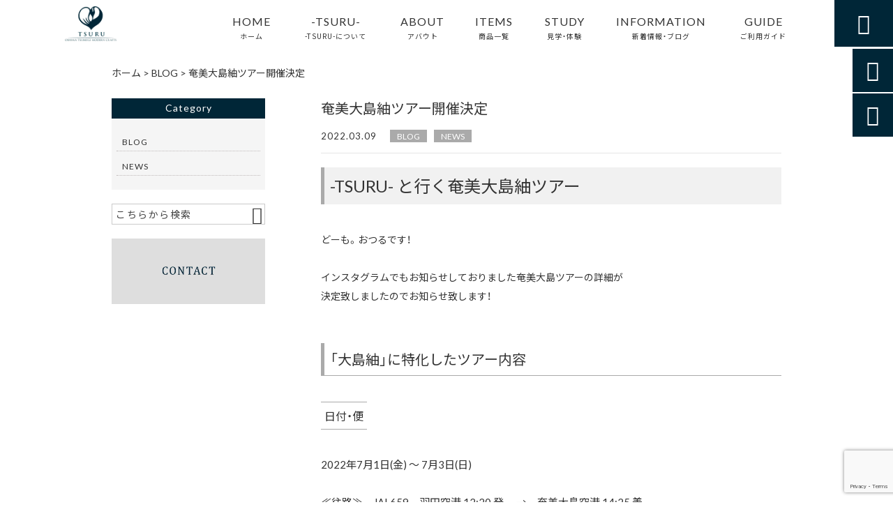

--- FILE ---
content_type: text/html; charset=UTF-8
request_url: https://tsuru-oshimatsumugi-moderncrafts.com/blog/2451/
body_size: 28173
content:
<!DOCTYPE html>
<html lang="ja">
<head>
<meta charset="UTF-8" />
<meta name="viewport" content="width=device-width,initial-scale=1">
<meta name="format-detection" content="telephone=no">
<link rel="pingback" href="https://tsuru-oshimatsumugi-moderncrafts.com/jetb/xmlrpc.php" />
<link rel="shortcut icon" href="https://tsuru-oshimatsumugi-moderncrafts.com/jetb/wp-content/uploads/2021/02/favicon.ico" />
<link rel="apple-touch-icon" href="https://tsuru-oshimatsumugi-moderncrafts.com/jetb/wp-content/uploads/2021/02/2bf4be7ab16c78e1d432ca215ec4f8a8.png">
<!--▼-追加CSS-▼-->

<title>奄美大島紬ツアー開催決定 | 伝統工芸 | 機織り | 泥染め | 着付け | 体験 | 若手職人| -TSURU-</title>

		<!-- All in One SEO 4.9.2 - aioseo.com -->
	<meta name="description" content="-TSURU- と行く奄美大島紬ツアー | インスタグラムでもお知らせしておりました奄美大島ツアーの詳細が決定致しましたのでお知らせ致します！ | 「大島紬」に特化したツアー内容 | 日付 2022年7月1日(金) ～ 7月3日(日) | １日目 | ２日目 | ３日目 | 金額 | 2026年1月18日 中川裕可里" />
	<meta name="robots" content="max-image-preview:large" />
	<meta name="author" content="中川裕可里"/>
	<link rel="canonical" href="https://tsuru-oshimatsumugi-moderncrafts.com/blog/2451/" />
	<meta name="generator" content="All in One SEO (AIOSEO) 4.9.2" />
		<meta property="og:locale" content="ja_JP" />
		<meta property="og:site_name" content="大島紬アクセサリー通販SHOP｜-TSURU-" />
		<meta property="og:type" content="article" />
		<meta property="og:title" content="奄美大島紬ツアー開催決定 | 伝統工芸 | 機織り | 泥染め | 着付け | 体験 | 若手職人| -TSURU-" />
		<meta property="og:description" content="-TSURU- と行く奄美大島紬ツアー | インスタグラムでもお知らせしておりました奄美大島ツアーの詳細が決定致しましたのでお知らせ致します！ | 「大島紬」に特化したツアー内容 | 日付 2022年7月1日(金) ～ 7月3日(日) | １日目 | ２日目 | ３日目 | 金額 | 2026年1月18日 中川裕可里" />
		<meta property="og:url" content="https://tsuru-oshimatsumugi-moderncrafts.com/blog/2451/" />
		<meta property="og:image" content="https://tsuru-oshimatsumugi-moderncrafts.com/jetb/wp-content/uploads/2021/02/no-image1.jpg" />
		<meta property="og:image:secure_url" content="https://tsuru-oshimatsumugi-moderncrafts.com/jetb/wp-content/uploads/2021/02/no-image1.jpg" />
		<meta property="og:image:width" content="400" />
		<meta property="og:image:height" content="400" />
		<meta property="article:published_time" content="2022-03-08T16:51:48+00:00" />
		<meta property="article:modified_time" content="2022-03-11T11:58:52+00:00" />
		<meta name="twitter:card" content="summary_large_image" />
		<meta name="twitter:title" content="奄美大島紬ツアー開催決定 | 伝統工芸 | 機織り | 泥染め | 着付け | 体験 | 若手職人| -TSURU-" />
		<meta name="twitter:description" content="-TSURU- と行く奄美大島紬ツアー | インスタグラムでもお知らせしておりました奄美大島ツアーの詳細が決定致しましたのでお知らせ致します！ | 「大島紬」に特化したツアー内容 | 日付 2022年7月1日(金) ～ 7月3日(日) | １日目 | ２日目 | ３日目 | 金額 | 2026年1月18日 中川裕可里" />
		<meta name="twitter:image" content="https://tsuru-oshimatsumugi-moderncrafts.com/jetb/wp-content/uploads/2021/02/no-image1.jpg" />
		<script type="application/ld+json" class="aioseo-schema">
			{"@context":"https:\/\/schema.org","@graph":[{"@type":"Article","@id":"https:\/\/tsuru-oshimatsumugi-moderncrafts.com\/blog\/2451\/#article","name":"\u5944\u7f8e\u5927\u5cf6\u7d2c\u30c4\u30a2\u30fc\u958b\u50ac\u6c7a\u5b9a | \u4f1d\u7d71\u5de5\u82b8 | \u6a5f\u7e54\u308a | \u6ce5\u67d3\u3081 | \u7740\u4ed8\u3051 | \u4f53\u9a13 | \u82e5\u624b\u8077\u4eba| -TSURU-","headline":"\u5944\u7f8e\u5927\u5cf6\u7d2c\u30c4\u30a2\u30fc\u958b\u50ac\u6c7a\u5b9a","author":{"@id":"https:\/\/tsuru-oshimatsumugi-moderncrafts.com\/author\/tsuru-y-n\/#author"},"publisher":{"@id":"https:\/\/tsuru-oshimatsumugi-moderncrafts.com\/#person"},"image":{"@type":"ImageObject","url":"https:\/\/tsuru-oshimatsumugi-moderncrafts.com\/jetb\/wp-content\/uploads\/2021\/02\/no-image1.jpg","width":400,"height":400},"datePublished":"2022-03-09T01:51:48+09:00","dateModified":"2022-03-11T20:58:52+09:00","inLanguage":"ja","mainEntityOfPage":{"@id":"https:\/\/tsuru-oshimatsumugi-moderncrafts.com\/blog\/2451\/#webpage"},"isPartOf":{"@id":"https:\/\/tsuru-oshimatsumugi-moderncrafts.com\/blog\/2451\/#webpage"},"articleSection":"BLOG, NEWS, Pick up news"},{"@type":"BreadcrumbList","@id":"https:\/\/tsuru-oshimatsumugi-moderncrafts.com\/blog\/2451\/#breadcrumblist","itemListElement":[{"@type":"ListItem","@id":"https:\/\/tsuru-oshimatsumugi-moderncrafts.com#listItem","position":1,"name":"\u30db\u30fc\u30e0","item":"https:\/\/tsuru-oshimatsumugi-moderncrafts.com","nextItem":{"@type":"ListItem","@id":"https:\/\/tsuru-oshimatsumugi-moderncrafts.com\/category\/blog\/#listItem","name":"BLOG"}},{"@type":"ListItem","@id":"https:\/\/tsuru-oshimatsumugi-moderncrafts.com\/category\/blog\/#listItem","position":2,"name":"BLOG","item":"https:\/\/tsuru-oshimatsumugi-moderncrafts.com\/category\/blog\/","nextItem":{"@type":"ListItem","@id":"https:\/\/tsuru-oshimatsumugi-moderncrafts.com\/blog\/2451\/#listItem","name":"\u5944\u7f8e\u5927\u5cf6\u7d2c\u30c4\u30a2\u30fc\u958b\u50ac\u6c7a\u5b9a"},"previousItem":{"@type":"ListItem","@id":"https:\/\/tsuru-oshimatsumugi-moderncrafts.com#listItem","name":"\u30db\u30fc\u30e0"}},{"@type":"ListItem","@id":"https:\/\/tsuru-oshimatsumugi-moderncrafts.com\/blog\/2451\/#listItem","position":3,"name":"\u5944\u7f8e\u5927\u5cf6\u7d2c\u30c4\u30a2\u30fc\u958b\u50ac\u6c7a\u5b9a","previousItem":{"@type":"ListItem","@id":"https:\/\/tsuru-oshimatsumugi-moderncrafts.com\/category\/blog\/#listItem","name":"BLOG"}}]},{"@type":"Person","@id":"https:\/\/tsuru-oshimatsumugi-moderncrafts.com\/#person","name":"\u4e2d\u5ddd\u88d5\u53ef\u91cc","image":{"@type":"ImageObject","@id":"https:\/\/tsuru-oshimatsumugi-moderncrafts.com\/blog\/2451\/#personImage","url":"https:\/\/secure.gravatar.com\/avatar\/98fc4b8c1234aee8d5e49131d9ecb943807ba6877427d5e8e7ca127c06461234?s=96&d=mm&r=g","width":96,"height":96,"caption":"\u4e2d\u5ddd\u88d5\u53ef\u91cc"}},{"@type":"Person","@id":"https:\/\/tsuru-oshimatsumugi-moderncrafts.com\/author\/tsuru-y-n\/#author","url":"https:\/\/tsuru-oshimatsumugi-moderncrafts.com\/author\/tsuru-y-n\/","name":"\u4e2d\u5ddd\u88d5\u53ef\u91cc","image":{"@type":"ImageObject","@id":"https:\/\/tsuru-oshimatsumugi-moderncrafts.com\/blog\/2451\/#authorImage","url":"https:\/\/secure.gravatar.com\/avatar\/98fc4b8c1234aee8d5e49131d9ecb943807ba6877427d5e8e7ca127c06461234?s=96&d=mm&r=g","width":96,"height":96,"caption":"\u4e2d\u5ddd\u88d5\u53ef\u91cc"}},{"@type":"WebPage","@id":"https:\/\/tsuru-oshimatsumugi-moderncrafts.com\/blog\/2451\/#webpage","url":"https:\/\/tsuru-oshimatsumugi-moderncrafts.com\/blog\/2451\/","name":"\u5944\u7f8e\u5927\u5cf6\u7d2c\u30c4\u30a2\u30fc\u958b\u50ac\u6c7a\u5b9a | \u4f1d\u7d71\u5de5\u82b8 | \u6a5f\u7e54\u308a | \u6ce5\u67d3\u3081 | \u7740\u4ed8\u3051 | \u4f53\u9a13 | \u82e5\u624b\u8077\u4eba| -TSURU-","description":"-TSURU- \u3068\u884c\u304f\u5944\u7f8e\u5927\u5cf6\u7d2c\u30c4\u30a2\u30fc | \u30a4\u30f3\u30b9\u30bf\u30b0\u30e9\u30e0\u3067\u3082\u304a\u77e5\u3089\u305b\u3057\u3066\u304a\u308a\u307e\u3057\u305f\u5944\u7f8e\u5927\u5cf6\u30c4\u30a2\u30fc\u306e\u8a73\u7d30\u304c\u6c7a\u5b9a\u81f4\u3057\u307e\u3057\u305f\u306e\u3067\u304a\u77e5\u3089\u305b\u81f4\u3057\u307e\u3059\uff01 | \u300c\u5927\u5cf6\u7d2c\u300d\u306b\u7279\u5316\u3057\u305f\u30c4\u30a2\u30fc\u5185\u5bb9 | \u65e5\u4ed8 2022\u5e747\u67081\u65e5(\u91d1) \uff5e 7\u67083\u65e5(\u65e5) | \uff11\u65e5\u76ee | \uff12\u65e5\u76ee | \uff13\u65e5\u76ee | \u91d1\u984d | 2026\u5e741\u670818\u65e5 \u4e2d\u5ddd\u88d5\u53ef\u91cc","inLanguage":"ja","isPartOf":{"@id":"https:\/\/tsuru-oshimatsumugi-moderncrafts.com\/#website"},"breadcrumb":{"@id":"https:\/\/tsuru-oshimatsumugi-moderncrafts.com\/blog\/2451\/#breadcrumblist"},"author":{"@id":"https:\/\/tsuru-oshimatsumugi-moderncrafts.com\/author\/tsuru-y-n\/#author"},"creator":{"@id":"https:\/\/tsuru-oshimatsumugi-moderncrafts.com\/author\/tsuru-y-n\/#author"},"image":{"@type":"ImageObject","url":"https:\/\/tsuru-oshimatsumugi-moderncrafts.com\/jetb\/wp-content\/uploads\/2021\/02\/no-image1.jpg","@id":"https:\/\/tsuru-oshimatsumugi-moderncrafts.com\/blog\/2451\/#mainImage","width":400,"height":400},"primaryImageOfPage":{"@id":"https:\/\/tsuru-oshimatsumugi-moderncrafts.com\/blog\/2451\/#mainImage"},"datePublished":"2022-03-09T01:51:48+09:00","dateModified":"2022-03-11T20:58:52+09:00"},{"@type":"WebSite","@id":"https:\/\/tsuru-oshimatsumugi-moderncrafts.com\/#website","url":"https:\/\/tsuru-oshimatsumugi-moderncrafts.com\/","name":"-TSURU-","description":"\u30e2\u30c0\u30f3\u306b\u5944\u7f8e\u5927\u5cf6\u306e\u4f1d\u7d71\u5de5\u82b8\u300e\u5927\u5cf6\u7d2c\u300f\u3092\u8eab\u306b\u7740\u3051\u3089\u308c\u308b\u69d8\u3001\u66f4\u306b\u304d\u3089\u3073\u3084\u304b\u306a\u30ec\u30b8\u30f3\u3092\u65bd\u3057\u3066\u5927\u4eba\u304b\u308f\u3044\u3044\u30d4\u30a2\u30b9\u3084\u30a4\u30e4\u30ea\u30f3\u30b0\u306a\u3069\u306e\u30a2\u30af\u30bb\u30b5\u30ea\u30fc\u3001\u30ab\u30d0\u30f3\u3001\u5c0f\u7269\u3092\u8ca9\u58f2\u3057\u3066\u304a\u308a\u307e\u3059\u3002\u30b7\u30a7\u30eb\u3084\u30d1\u30fc\u30eb\u3092\u7d44\u307f\u5408\u308f\u305b\u305f\u3010-TSURU-\u3011\u306a\u3089\u3067\u306f\u306e\u30aa\u30ea\u30b8\u30ca\u30eb\u5546\u54c1\u306f\u3001\u4e0a\u54c1\u306a\u5927\u5cf6\u7d2c\u3092\u3055\u308a\u3052\u306a\u304f\u53d6\u308a\u5165\u308c\u308b\u3053\u3068\u3067\u3001\u8276\u3084\u304b\u3055\u3092\u4e00\u5c64\u5f15\u304d\u7acb\u305f\u305b\u3066\u304f\u308c\u307e\u3059\u3002","inLanguage":"ja","publisher":{"@id":"https:\/\/tsuru-oshimatsumugi-moderncrafts.com\/#person"}}]}
		</script>
		<!-- All in One SEO -->

<link rel='dns-prefetch' href='//yubinbango.github.io' />
<link rel='dns-prefetch' href='//static.addtoany.com' />
<link rel='dns-prefetch' href='//fonts.googleapis.com' />
<link rel="alternate" type="application/rss+xml" title="-TSURU- &raquo; フィード" href="https://tsuru-oshimatsumugi-moderncrafts.com/feed/" />
<link rel="alternate" type="application/rss+xml" title="-TSURU- &raquo; コメントフィード" href="https://tsuru-oshimatsumugi-moderncrafts.com/comments/feed/" />
<link rel="alternate" title="oEmbed (JSON)" type="application/json+oembed" href="https://tsuru-oshimatsumugi-moderncrafts.com/wp-json/oembed/1.0/embed?url=https%3A%2F%2Ftsuru-oshimatsumugi-moderncrafts.com%2Fblog%2F2451%2F" />
<link rel="alternate" title="oEmbed (XML)" type="text/xml+oembed" href="https://tsuru-oshimatsumugi-moderncrafts.com/wp-json/oembed/1.0/embed?url=https%3A%2F%2Ftsuru-oshimatsumugi-moderncrafts.com%2Fblog%2F2451%2F&#038;format=xml" />
<style id='wp-img-auto-sizes-contain-inline-css' type='text/css'>
img:is([sizes=auto i],[sizes^="auto," i]){contain-intrinsic-size:3000px 1500px}
/*# sourceURL=wp-img-auto-sizes-contain-inline-css */
</style>
<link rel='stylesheet' id='colorbox-theme1-css' href='https://tsuru-oshimatsumugi-moderncrafts.com/jetb/wp-content/plugins/jquery-colorbox/themes/theme1/colorbox.css?ver=4.6.2' type='text/css' media='screen' />
<link rel='stylesheet' id='sbi_styles-css' href='https://tsuru-oshimatsumugi-moderncrafts.com/jetb/wp-content/plugins/instagram-feed/css/sbi-styles.min.css?ver=6.10.0' type='text/css' media='all' />
<style id='wp-emoji-styles-inline-css' type='text/css'>

	img.wp-smiley, img.emoji {
		display: inline !important;
		border: none !important;
		box-shadow: none !important;
		height: 1em !important;
		width: 1em !important;
		margin: 0 0.07em !important;
		vertical-align: -0.1em !important;
		background: none !important;
		padding: 0 !important;
	}
/*# sourceURL=wp-emoji-styles-inline-css */
</style>
<link rel='stylesheet' id='wp-block-library-css' href='https://tsuru-oshimatsumugi-moderncrafts.com/jetb/wp-includes/css/dist/block-library/style.min.css?ver=6.9' type='text/css' media='all' />
<style id='global-styles-inline-css' type='text/css'>
:root{--wp--preset--aspect-ratio--square: 1;--wp--preset--aspect-ratio--4-3: 4/3;--wp--preset--aspect-ratio--3-4: 3/4;--wp--preset--aspect-ratio--3-2: 3/2;--wp--preset--aspect-ratio--2-3: 2/3;--wp--preset--aspect-ratio--16-9: 16/9;--wp--preset--aspect-ratio--9-16: 9/16;--wp--preset--color--black: #000000;--wp--preset--color--cyan-bluish-gray: #abb8c3;--wp--preset--color--white: #ffffff;--wp--preset--color--pale-pink: #f78da7;--wp--preset--color--vivid-red: #cf2e2e;--wp--preset--color--luminous-vivid-orange: #ff6900;--wp--preset--color--luminous-vivid-amber: #fcb900;--wp--preset--color--light-green-cyan: #7bdcb5;--wp--preset--color--vivid-green-cyan: #00d084;--wp--preset--color--pale-cyan-blue: #8ed1fc;--wp--preset--color--vivid-cyan-blue: #0693e3;--wp--preset--color--vivid-purple: #9b51e0;--wp--preset--gradient--vivid-cyan-blue-to-vivid-purple: linear-gradient(135deg,rgb(6,147,227) 0%,rgb(155,81,224) 100%);--wp--preset--gradient--light-green-cyan-to-vivid-green-cyan: linear-gradient(135deg,rgb(122,220,180) 0%,rgb(0,208,130) 100%);--wp--preset--gradient--luminous-vivid-amber-to-luminous-vivid-orange: linear-gradient(135deg,rgb(252,185,0) 0%,rgb(255,105,0) 100%);--wp--preset--gradient--luminous-vivid-orange-to-vivid-red: linear-gradient(135deg,rgb(255,105,0) 0%,rgb(207,46,46) 100%);--wp--preset--gradient--very-light-gray-to-cyan-bluish-gray: linear-gradient(135deg,rgb(238,238,238) 0%,rgb(169,184,195) 100%);--wp--preset--gradient--cool-to-warm-spectrum: linear-gradient(135deg,rgb(74,234,220) 0%,rgb(151,120,209) 20%,rgb(207,42,186) 40%,rgb(238,44,130) 60%,rgb(251,105,98) 80%,rgb(254,248,76) 100%);--wp--preset--gradient--blush-light-purple: linear-gradient(135deg,rgb(255,206,236) 0%,rgb(152,150,240) 100%);--wp--preset--gradient--blush-bordeaux: linear-gradient(135deg,rgb(254,205,165) 0%,rgb(254,45,45) 50%,rgb(107,0,62) 100%);--wp--preset--gradient--luminous-dusk: linear-gradient(135deg,rgb(255,203,112) 0%,rgb(199,81,192) 50%,rgb(65,88,208) 100%);--wp--preset--gradient--pale-ocean: linear-gradient(135deg,rgb(255,245,203) 0%,rgb(182,227,212) 50%,rgb(51,167,181) 100%);--wp--preset--gradient--electric-grass: linear-gradient(135deg,rgb(202,248,128) 0%,rgb(113,206,126) 100%);--wp--preset--gradient--midnight: linear-gradient(135deg,rgb(2,3,129) 0%,rgb(40,116,252) 100%);--wp--preset--font-size--small: 13px;--wp--preset--font-size--medium: 20px;--wp--preset--font-size--large: 36px;--wp--preset--font-size--x-large: 42px;--wp--preset--spacing--20: 0.44rem;--wp--preset--spacing--30: 0.67rem;--wp--preset--spacing--40: 1rem;--wp--preset--spacing--50: 1.5rem;--wp--preset--spacing--60: 2.25rem;--wp--preset--spacing--70: 3.38rem;--wp--preset--spacing--80: 5.06rem;--wp--preset--shadow--natural: 6px 6px 9px rgba(0, 0, 0, 0.2);--wp--preset--shadow--deep: 12px 12px 50px rgba(0, 0, 0, 0.4);--wp--preset--shadow--sharp: 6px 6px 0px rgba(0, 0, 0, 0.2);--wp--preset--shadow--outlined: 6px 6px 0px -3px rgb(255, 255, 255), 6px 6px rgb(0, 0, 0);--wp--preset--shadow--crisp: 6px 6px 0px rgb(0, 0, 0);}:where(.is-layout-flex){gap: 0.5em;}:where(.is-layout-grid){gap: 0.5em;}body .is-layout-flex{display: flex;}.is-layout-flex{flex-wrap: wrap;align-items: center;}.is-layout-flex > :is(*, div){margin: 0;}body .is-layout-grid{display: grid;}.is-layout-grid > :is(*, div){margin: 0;}:where(.wp-block-columns.is-layout-flex){gap: 2em;}:where(.wp-block-columns.is-layout-grid){gap: 2em;}:where(.wp-block-post-template.is-layout-flex){gap: 1.25em;}:where(.wp-block-post-template.is-layout-grid){gap: 1.25em;}.has-black-color{color: var(--wp--preset--color--black) !important;}.has-cyan-bluish-gray-color{color: var(--wp--preset--color--cyan-bluish-gray) !important;}.has-white-color{color: var(--wp--preset--color--white) !important;}.has-pale-pink-color{color: var(--wp--preset--color--pale-pink) !important;}.has-vivid-red-color{color: var(--wp--preset--color--vivid-red) !important;}.has-luminous-vivid-orange-color{color: var(--wp--preset--color--luminous-vivid-orange) !important;}.has-luminous-vivid-amber-color{color: var(--wp--preset--color--luminous-vivid-amber) !important;}.has-light-green-cyan-color{color: var(--wp--preset--color--light-green-cyan) !important;}.has-vivid-green-cyan-color{color: var(--wp--preset--color--vivid-green-cyan) !important;}.has-pale-cyan-blue-color{color: var(--wp--preset--color--pale-cyan-blue) !important;}.has-vivid-cyan-blue-color{color: var(--wp--preset--color--vivid-cyan-blue) !important;}.has-vivid-purple-color{color: var(--wp--preset--color--vivid-purple) !important;}.has-black-background-color{background-color: var(--wp--preset--color--black) !important;}.has-cyan-bluish-gray-background-color{background-color: var(--wp--preset--color--cyan-bluish-gray) !important;}.has-white-background-color{background-color: var(--wp--preset--color--white) !important;}.has-pale-pink-background-color{background-color: var(--wp--preset--color--pale-pink) !important;}.has-vivid-red-background-color{background-color: var(--wp--preset--color--vivid-red) !important;}.has-luminous-vivid-orange-background-color{background-color: var(--wp--preset--color--luminous-vivid-orange) !important;}.has-luminous-vivid-amber-background-color{background-color: var(--wp--preset--color--luminous-vivid-amber) !important;}.has-light-green-cyan-background-color{background-color: var(--wp--preset--color--light-green-cyan) !important;}.has-vivid-green-cyan-background-color{background-color: var(--wp--preset--color--vivid-green-cyan) !important;}.has-pale-cyan-blue-background-color{background-color: var(--wp--preset--color--pale-cyan-blue) !important;}.has-vivid-cyan-blue-background-color{background-color: var(--wp--preset--color--vivid-cyan-blue) !important;}.has-vivid-purple-background-color{background-color: var(--wp--preset--color--vivid-purple) !important;}.has-black-border-color{border-color: var(--wp--preset--color--black) !important;}.has-cyan-bluish-gray-border-color{border-color: var(--wp--preset--color--cyan-bluish-gray) !important;}.has-white-border-color{border-color: var(--wp--preset--color--white) !important;}.has-pale-pink-border-color{border-color: var(--wp--preset--color--pale-pink) !important;}.has-vivid-red-border-color{border-color: var(--wp--preset--color--vivid-red) !important;}.has-luminous-vivid-orange-border-color{border-color: var(--wp--preset--color--luminous-vivid-orange) !important;}.has-luminous-vivid-amber-border-color{border-color: var(--wp--preset--color--luminous-vivid-amber) !important;}.has-light-green-cyan-border-color{border-color: var(--wp--preset--color--light-green-cyan) !important;}.has-vivid-green-cyan-border-color{border-color: var(--wp--preset--color--vivid-green-cyan) !important;}.has-pale-cyan-blue-border-color{border-color: var(--wp--preset--color--pale-cyan-blue) !important;}.has-vivid-cyan-blue-border-color{border-color: var(--wp--preset--color--vivid-cyan-blue) !important;}.has-vivid-purple-border-color{border-color: var(--wp--preset--color--vivid-purple) !important;}.has-vivid-cyan-blue-to-vivid-purple-gradient-background{background: var(--wp--preset--gradient--vivid-cyan-blue-to-vivid-purple) !important;}.has-light-green-cyan-to-vivid-green-cyan-gradient-background{background: var(--wp--preset--gradient--light-green-cyan-to-vivid-green-cyan) !important;}.has-luminous-vivid-amber-to-luminous-vivid-orange-gradient-background{background: var(--wp--preset--gradient--luminous-vivid-amber-to-luminous-vivid-orange) !important;}.has-luminous-vivid-orange-to-vivid-red-gradient-background{background: var(--wp--preset--gradient--luminous-vivid-orange-to-vivid-red) !important;}.has-very-light-gray-to-cyan-bluish-gray-gradient-background{background: var(--wp--preset--gradient--very-light-gray-to-cyan-bluish-gray) !important;}.has-cool-to-warm-spectrum-gradient-background{background: var(--wp--preset--gradient--cool-to-warm-spectrum) !important;}.has-blush-light-purple-gradient-background{background: var(--wp--preset--gradient--blush-light-purple) !important;}.has-blush-bordeaux-gradient-background{background: var(--wp--preset--gradient--blush-bordeaux) !important;}.has-luminous-dusk-gradient-background{background: var(--wp--preset--gradient--luminous-dusk) !important;}.has-pale-ocean-gradient-background{background: var(--wp--preset--gradient--pale-ocean) !important;}.has-electric-grass-gradient-background{background: var(--wp--preset--gradient--electric-grass) !important;}.has-midnight-gradient-background{background: var(--wp--preset--gradient--midnight) !important;}.has-small-font-size{font-size: var(--wp--preset--font-size--small) !important;}.has-medium-font-size{font-size: var(--wp--preset--font-size--medium) !important;}.has-large-font-size{font-size: var(--wp--preset--font-size--large) !important;}.has-x-large-font-size{font-size: var(--wp--preset--font-size--x-large) !important;}
/*# sourceURL=global-styles-inline-css */
</style>

<style id='classic-theme-styles-inline-css' type='text/css'>
/*! This file is auto-generated */
.wp-block-button__link{color:#fff;background-color:#32373c;border-radius:9999px;box-shadow:none;text-decoration:none;padding:calc(.667em + 2px) calc(1.333em + 2px);font-size:1.125em}.wp-block-file__button{background:#32373c;color:#fff;text-decoration:none}
/*# sourceURL=/wp-includes/css/classic-themes.min.css */
</style>
<link rel='stylesheet' id='biz-cal-style-css' href='https://tsuru-oshimatsumugi-moderncrafts.com/jetb/wp-content/plugins/biz-calendar/biz-cal.css?ver=2.2.0' type='text/css' media='all' />
<link rel='stylesheet' id='contact-form-7-css' href='https://tsuru-oshimatsumugi-moderncrafts.com/jetb/wp-content/plugins/contact-form-7/includes/css/styles.css?ver=6.1.4' type='text/css' media='all' />
<link rel='stylesheet' id='style-sheet-css' href='https://tsuru-oshimatsumugi-moderncrafts.com/jetb/wp-content/themes/jet-cms14-a/style.css?ver=6.9' type='text/css' media='all' />
<link rel='stylesheet' id='JetB_press-fonts-css' href='https://fonts.googleapis.com/css?family=Open+Sans:400italic,700italic,400,700&#038;subset=latin,latin-ext' type='text/css' media='all' />
<link rel='stylesheet' id='wp-pagenavi-css' href='https://tsuru-oshimatsumugi-moderncrafts.com/jetb/wp-content/plugins/wp-pagenavi/pagenavi-css.css?ver=2.70' type='text/css' media='all' />
<link rel='stylesheet' id='tablepress-default-css' href='https://tsuru-oshimatsumugi-moderncrafts.com/jetb/wp-content/plugins/tablepress/css/build/default.css?ver=3.2.6' type='text/css' media='all' />
<link rel='stylesheet' id='addtoany-css' href='https://tsuru-oshimatsumugi-moderncrafts.com/jetb/wp-content/plugins/add-to-any/addtoany.min.css?ver=1.16' type='text/css' media='all' />
<link rel="https://api.w.org/" href="https://tsuru-oshimatsumugi-moderncrafts.com/wp-json/" /><link rel="alternate" title="JSON" type="application/json" href="https://tsuru-oshimatsumugi-moderncrafts.com/wp-json/wp/v2/posts/2451" /><link rel="EditURI" type="application/rsd+xml" title="RSD" href="https://tsuru-oshimatsumugi-moderncrafts.com/jetb/xmlrpc.php?rsd" />
<meta name="generator" content="WordPress 6.9" />
<link rel='shortlink' href='https://tsuru-oshimatsumugi-moderncrafts.com/?p=2451' />
<!-- Analytics by WP Statistics - https://wp-statistics.com -->

<link rel="stylesheet" href="https://code.ionicframework.com/ionicons/2.0.1/css/ionicons.min.css">
<link rel="stylesheet" href="https://cdn.jsdelivr.net/npm/yakuhanjp@3.2.0/dist/css/yakuhanjp.min.css">
<link rel="stylesheet" href="https://jetb.co.jp/ec-king/common/css/slick.css" type="text/css" />
<link rel="stylesheet" href="https://jetb.co.jp/ec-king/common/css/slick-theme.css" type="text/css" />
<link rel="stylesheet" href="https://jetb.co.jp/ec-king/common/css/jquery.mCustomScrollbar.css" type="text/css" />


<link rel="stylesheet" href="https://jetb.co.jp/ec-king/common/css/modal.css" type="text/css" />
<link rel="stylesheet" href="https://jetb.co.jp/ec-king/tpl_a/css/common.css" type="text/css" />
<link rel="stylesheet" href="https://jetb.co.jp/ec-king/tpl_a/css/media.css" type="text/css" />
<link rel="stylesheet" href="https://tsuru-oshimatsumugi-moderncrafts.com/jetb/wp-content/themes/jet-cms14-a/Jet_Tpl_style.css" type="text/css" />
<link rel="stylesheet" href="https://tsuru-oshimatsumugi-moderncrafts.com/jetb/wp-content/themes/jet-cms14-a/custom/custom.css" type="text/css" />

<!-- Global site tag (gtag.js) - Google Analytics -->
<script async src="https://www.googletagmanager.com/gtag/js?id=G-JRRQ59W57F"></script>
<script>
  window.dataLayer = window.dataLayer || [];
  function gtag(){dataLayer.push(arguments);}
  gtag('js', new Date());

  gtag('config', 'G-JRRQ59W57F');
</script>

</head>

<body class="wp-singular post-template-default single single-post postid-2451 single-format-standard wp-theme-jet-cms14-a metaslider-plugin" ontouchstart="">

	<div id="top" class="allwrapper tpl_a gthc">

		<header id="upper" class="head_bg cf">
			<h1><a href="https://tsuru-oshimatsumugi-moderncrafts.com/"><img src="https://tsuru-oshimatsumugi-moderncrafts.com/jetb/wp-content/uploads/2021/02/logo.png" alt="-TSURU- モダンに奄美大島の伝統工芸『大島紬』を身に着けられる様、更にきらびやかなレジンを施して大人かわいいピアスやイヤリングなどのアクセサリー、カバン、小物を販売しております。シェルやパールを組み合わせた【-TSURU-】ならではのオリジナル商品は、上品な大島紬をさりげなく取り入れることで、艶やかさを一層引き立たせてくれます。"></a></h1>


			<div class="menu-trigger" href="#">
				<div class="trigger_wrap">
					<span></span>
					<span></span>
					<span></span>
				</div>
				<p>menu</p>
			</div>
			<nav class="g_nav_sp sp cf">
				<ul id="menu-menu1" class="g_nav_menu menu"><li><a href="https://tsuru-oshimatsumugi-moderncrafts.com">HOME<span>ホーム</span></a></li>
<li><a href="https://tsuru-oshimatsumugi-moderncrafts.com/about/tsuru/">-TSURU-<span>-TSURU-について</span></a></li>
<li><a href="https://tsuru-oshimatsumugi-moderncrafts.com/about/">ABOUT<span>アバウト</span></a></li>
<li><a href="https://tsuru-oshimatsumugi-moderncrafts.com/items/">ITEMS<span>商品一覧</span></a>
<ul class="sub-menu">
	<li><a href="https://tsuru-oshimatsumugi-moderncrafts.com/feature_list/">FEATURE<span>特集</span></a>
	<ul class="sub-menu">
		<li><a href="https://tsuru-oshimatsumugi-moderncrafts.com/campaign/">CAMPAIGN</a></li>
		<li><a href="https://tsuru-oshimatsumugi-moderncrafts.com/feature/%e3%81%93%e3%82%8c%e3%81%93%e3%81%9d%e4%b8%96%e7%95%8c%e3%81%a7%e3%81%9f%e3%81%a3%e3%81%9f%e3%81%b2%e3%81%a8%e3%81%a4%ef%bc%81%e3%83%90%e3%83%83%e3%82%b0%e7%89%b9%e9%9b%86/">これこそ世界でたったひとつ！バッグ特集</a></li>
		<li><a href="https://tsuru-oshimatsumugi-moderncrafts.com/feature/for-mens/">”自分だけの”を求めるお洒落男子へ</a></li>
		<li><a href="https://tsuru-oshimatsumugi-moderncrafts.com/feature/spring-summer_oshimatsumugi_accessory/">春・夏に嬉しい大島紬のアクセサリー特集</a></li>
	</ul>
</li>
</ul>
</li>
<li><a href="https://tsuru-oshimatsumugi-moderncrafts.com/guide/%e6%a9%9f%e7%b9%94%e3%82%8a%e4%bd%93%e9%a8%93%e6%95%99%e5%ae%a4/">STUDY<span>見学・体験</span></a>
<ul class="sub-menu">
	<li><a href="https://tsuru-oshimatsumugi-moderncrafts.com/guide/%e6%a9%9f%e7%b9%94%e3%82%8a%e4%bd%93%e9%a8%93%e6%95%99%e5%ae%a4/">機織り体験教室(相模原)</a></li>
	<li><a href="https://tsuru-oshimatsumugi-moderncrafts.com/guide/%e6%a9%9f%e7%b9%94%e3%82%8a%e8%a6%8b%e5%ad%a6/">機織り見学</a></li>
</ul>
</li>
<li><a href="https://tsuru-oshimatsumugi-moderncrafts.com/information/">INFORMATION<span>新着情報・ブログ</span></a></li>
<li><a href="https://tsuru-oshimatsumugi-moderncrafts.com/guide/">GUIDE<span>ご利用ガイド</span></a>
<ul class="sub-menu">
	<li><a href="https://tsuru-oshimatsumugi-moderncrafts.com/guide/postage/">送料表</a></li>
	<li><a href="https://tsuru-oshimatsumugi-moderncrafts.com/guide/faq/">FAQ</a></li>
	<li><a rel="privacy-policy" href="https://tsuru-oshimatsumugi-moderncrafts.com/guide/privacy/">プライバシーポリシー</a></li>
	<li><a href="https://tsuru-oshimatsumugi-moderncrafts.com/guide/law/">特定商取引に基づく表記</a></li>
</ul>
</li>
</ul>			</nav>
			<nav class="g_nav g_nav_pc pc cf">
				<ul id="menu-menu1-1" class="g_nav_menu menu"><li><a href="https://tsuru-oshimatsumugi-moderncrafts.com">HOME<span>ホーム</span></a></li>
<li><a href="https://tsuru-oshimatsumugi-moderncrafts.com/about/tsuru/">-TSURU-<span>-TSURU-について</span></a></li>
<li><a href="https://tsuru-oshimatsumugi-moderncrafts.com/about/">ABOUT<span>アバウト</span></a></li>
<li><a href="https://tsuru-oshimatsumugi-moderncrafts.com/items/">ITEMS<span>商品一覧</span></a>
<ul class="sub-menu">
	<li><a href="https://tsuru-oshimatsumugi-moderncrafts.com/feature_list/">FEATURE<span>特集</span></a>
	<ul class="sub-menu">
		<li><a href="https://tsuru-oshimatsumugi-moderncrafts.com/campaign/">CAMPAIGN</a></li>
		<li><a href="https://tsuru-oshimatsumugi-moderncrafts.com/feature/%e3%81%93%e3%82%8c%e3%81%93%e3%81%9d%e4%b8%96%e7%95%8c%e3%81%a7%e3%81%9f%e3%81%a3%e3%81%9f%e3%81%b2%e3%81%a8%e3%81%a4%ef%bc%81%e3%83%90%e3%83%83%e3%82%b0%e7%89%b9%e9%9b%86/">これこそ世界でたったひとつ！バッグ特集</a></li>
		<li><a href="https://tsuru-oshimatsumugi-moderncrafts.com/feature/for-mens/">”自分だけの”を求めるお洒落男子へ</a></li>
		<li><a href="https://tsuru-oshimatsumugi-moderncrafts.com/feature/spring-summer_oshimatsumugi_accessory/">春・夏に嬉しい大島紬のアクセサリー特集</a></li>
	</ul>
</li>
</ul>
</li>
<li><a href="https://tsuru-oshimatsumugi-moderncrafts.com/guide/%e6%a9%9f%e7%b9%94%e3%82%8a%e4%bd%93%e9%a8%93%e6%95%99%e5%ae%a4/">STUDY<span>見学・体験</span></a>
<ul class="sub-menu">
	<li><a href="https://tsuru-oshimatsumugi-moderncrafts.com/guide/%e6%a9%9f%e7%b9%94%e3%82%8a%e4%bd%93%e9%a8%93%e6%95%99%e5%ae%a4/">機織り体験教室(相模原)</a></li>
	<li><a href="https://tsuru-oshimatsumugi-moderncrafts.com/guide/%e6%a9%9f%e7%b9%94%e3%82%8a%e8%a6%8b%e5%ad%a6/">機織り見学</a></li>
</ul>
</li>
<li><a href="https://tsuru-oshimatsumugi-moderncrafts.com/information/">INFORMATION<span>新着情報・ブログ</span></a></li>
<li><a href="https://tsuru-oshimatsumugi-moderncrafts.com/guide/">GUIDE<span>ご利用ガイド</span></a>
<ul class="sub-menu">
	<li><a href="https://tsuru-oshimatsumugi-moderncrafts.com/guide/postage/">送料表</a></li>
	<li><a href="https://tsuru-oshimatsumugi-moderncrafts.com/guide/faq/">FAQ</a></li>
	<li><a rel="privacy-policy" href="https://tsuru-oshimatsumugi-moderncrafts.com/guide/privacy/">プライバシーポリシー</a></li>
	<li><a href="https://tsuru-oshimatsumugi-moderncrafts.com/guide/law/">特定商取引に基づく表記</a></li>
</ul>
</li>
</ul>			</nav>
			<p class="btn-search">&#xf2f5;</p>
			<div class="header-search l-absolute">
				<form action="https://tsuru-oshimatsumugi-moderncrafts.com/" method="get" id="jet_searchform-header">
					<input id="jet_searchBtn_header" type="submit" name="searchBtn" value="&#xf2f5;" />
					<input id="jet_keywords_header" type="text" name="s" id="site_search" placeholder="" />
				</form>
			</div>
		</header>
<!--single-->

<script type="application/ld+json">
	{
		"@context": "http://schema.org",
		"@type": "BlogPosting",
		"mainEntityOfPage":{
		"@type":"WebPage",
		"@id":"https://tsuru-oshimatsumugi-moderncrafts.com/blog/2451/"
	},
	"headline":"奄美大島紬ツアー開催決定",
	"image": [
		"https://tsuru-oshimatsumugi-moderncrafts.com/jetb/wp-content/uploads/2021/02/no-image1.jpg"
	],
	"datePublished": "2022-03-09T01:51:48+09:00",
	"dateModified": "2022-03-11T20:58:52+09:00",
	"author": {
	"@type": "Organization",
		"name": ""
	},
	"publisher": {
		"@type": "Organization",
		"name": "-TSURU-",
		"logo": {
			"@type": "ImageObject",
			"url": "https://tsuru-oshimatsumugi-moderncrafts.com/jetb/wp-content/uploads/2021/02/logo.png"
		}
	},
	"description": "-TSURU- と行く奄美大島紬ツアーどーも。おつるです！インスタグラムでもお知らせしておりました奄美大島ツアーの詳細が決定致しましたのでお知らせ致します！「大島紬」に特化したツアー内容日付・便2022年7月1日(金) ～ 7月3日(日)≪往"
	}
</script>
<div id="blog_area">
<!--▼▼▼▼コンテンツエリア▼▼▼▼-->
  <div class="breadcrumbs">
    <div class="breadcrumbs_inner">
      <span property="itemListElement" typeof="ListItem"><a property="item" typeof="WebPage" title="-TSURU-へ移動" href="https://tsuru-oshimatsumugi-moderncrafts.com" class="home"><span property="name">ホーム</span></a><meta property="position" content="1"></span> &gt; <span property="itemListElement" typeof="ListItem"><a property="item" typeof="WebPage" title="BLOGのカテゴリーアーカイブへ移動" href="https://tsuru-oshimatsumugi-moderncrafts.com/category/blog/" class="taxonomy category"><span property="name">BLOG</span></a><meta property="position" content="2"></span> &gt; <span property="itemListElement" typeof="ListItem"><span property="name">奄美大島紬ツアー開催決定</span><meta property="position" content="3"></span>    </div>
  </div>
  
<div class="inner cf">
	<main id="blog_cont">
		<article class="blog_box">
			
			<header class="blog_entry">
				<h1>奄美大島紬ツアー開催決定</h1>
				<time class="day_entry">2022.03.09</time>
				<p class="cat_entry"><a href="https://tsuru-oshimatsumugi-moderncrafts.com/category/blog/" rel="tag">BLOG</a><a href="https://tsuru-oshimatsumugi-moderncrafts.com/category/news/" rel="tag">NEWS</a></p>
			</header>

			<div class="blog_text the_text">
				<h1><span class="deco_A">-TSURU- と行く奄美大島紬ツアー</span></h1>
<p>&nbsp;</p>
<p><span style="font-size: 14px;">どーも。おつるです！</span></p>
<p>&nbsp;</p>
<p><span style="font-size: 14px;">インスタグラムでもお知らせしておりました奄美大島ツアーの詳細が</span></p>
<p><span style="font-size: 14px;">決定致しましたのでお知らせ致します！</span></p>
<p>&nbsp;</p>
<p>&nbsp;</p>
<h2><span class="deco_B">「大島紬」に特化したツアー内容</span></h2>
<p>&nbsp;</p>
<h3><span class="deco_D">日付・便</span></h3>
<p>&nbsp;</p>
<p>2022年7月1日(金) ～ 7月3日(日)</p>
<p>&nbsp;</p>
<p>≪往路≫　JAL659　羽田空港 12:20 発 　→　奄美大島空港 14:25 着</p>
<p>≪復路≫　JAL658　奄美大島空港 15:20 発　→　羽田空港 17:35 着 </p>
<p>&nbsp;</p>
<p>※鹿児島空港発もご用意しております。</p>
<p>　お気軽にお問い合わせ下さいませ。</p>
<p>&nbsp;</p>
<p>≪ホテル≫　ウエストコート奄美</p>
<p>&nbsp;</p>
<p>&nbsp;</p>
<p><span style="font-size: 12px;">ご協力頂いた旅行会社様</span></p>
<p><span style="font-size: 12px;">南 西 旅 行 開 発 株 式 会 社 </span><br />
<span style="font-size: 12px;">（東京都知事登録第 2-2824 号） </span><br />
<span style="font-size: 12px;">TEL:03-3409-4101　 FAX:03-3409-4105</span></p>
<p>&nbsp;</p>
<p>&nbsp;</p>
<h3><span class="deco_D">１日目</span></h3>
<p>&nbsp;</p>
<p>　15:00 奄美空港</p>
<p>　　｜　　<span style="font-size: 10px;">ジャンボタクシーにて移動</span></p>
<p>　15:30　</p>
<p>　　｜　　<strong>龍郷町大島紬技能者養成所</strong></p>
<p>　16:00</p>
<p>　　｜　　<span style="font-size: 10px;">移動</span></p>
<p>　16:30　<strong>ウエストコート奄美チェックイン</strong></p>
<p>　　｜　　<span style="font-size: 10px;">移動</span></p>
<p>　17:00</p>
<p>　　｜　　<strong>大浜海浜公園</strong></p>
<p>　18:00 ホテル帰着　　</p>
<p>　19:00</p>
<p>　　｜　<strong>「まあじん」にて夕食</strong></p>
<p>　　｜</p>
<p>　21:00 解散</p>
<p>&nbsp;</p>
<p>&nbsp;</p>
<h3><span class="deco_D">２日目</span></h3>
<p>&nbsp;</p>
<p>　9:30 ホテル出発</p>
<p>　　｜　　<span style="font-size: 10px;">レンタカー２台にて移動</span></p>
<p>　10:00　</p>
<p>　　｜　　<strong>夢おりの郷にて各種体験 (①機織り/②染め＋着付)</strong></p>
<p>　12:00</p>
<p>　　｜　　<strong>「ひさ倉」にて昼食</strong></p>
<p>　14:00　</p>
<p>　　｜　　<strong>夢おりの郷にて各種体験 (①染め＋着付/②機織り)</strong></p>
<p>　16:00</p>
<p>　　｜　　<span style="font-size: 10px;">移動</span></p>
<p>　17:00　<strong>ホテル帰着</strong>　　</p>
<p>　18:00</p>
<p>　　｜　　<strong>夕食</strong></p>
<p>　　｜</p>
<p>　20:00 解散</p>
<p>&nbsp;</p>
<h3><span class="deco_D">3日目</span></h3>
<p>&nbsp;</p>
<p>　9:00頃 ホテル出発</p>
<p>　　｜　　<span style="font-size: 10px;">ジャンボタクシーにて移動</span></p>
<p>　10:00　</p>
<p>　　｜　　<strong>秋名集落で紬ゆかりの場所散策・秋名バラの由来のレクチャー</strong></p>
<p>　　｜　　<strong>（元製造販売者の方より）</strong></p>
<p>　11:30</p>
<p>　　｜　　<strong>「あらば食堂」にて昼食</strong></p>
<p>　12:30　</p>
<p>　　｜　　<span style="font-size: 10px;">移動</span></p>
<p>　13:00</p>
<p>　　｜　　<strong>美ら海工房(お土産購入)</strong></p>
<p>　13:30　</p>
<p>　　｜　　<span style="font-size: 10px;">移動</span>　　</p>
<p>　14:00</p>
<p>　　｜　　<strong>あやまる岬(お土産購入)</strong></p>
<p>　　｜</p>
<p>　14:30頃 奄美空港到着</p>
<p>&nbsp;</p>
<p>&nbsp;</p>
<h3><span class="deco_D">金額</span></h3>
<p>&nbsp;</p>
<p>お一人様　120,000円＋税</p>
<p>&nbsp;</p>
<p>&nbsp;</p>
<p><span style="font-size: 14px;">オンシーズン旅費平均100,000円の中で</span></p>
<p>&nbsp;</p>
<p>・航空便＋宿泊代</p>
<p>・現地移動費</p>
<p>・各種体験代</p>
<p>・お食事代(7/1・7/2 夕食＋7/2・7/3 朝昼食)</p>
<p>&nbsp;</p>
<p><span style="font-size: 14px;">全て込々で上記金額となっております！</span></p>
<p><span style="font-size: 14px;">現地で必要なのはお土産代のみです(^^♪</span></p>
<p><span style="font-size: 14px;">何より、３日目の秋名集落へは通常のツアーでは行かないかと思います。</span></p>
<p><span style="font-size: 14px;">そういった意味でも、特別感溢れるツアーとなっております！！</span></p>
<p>&nbsp;</p>
<p><span style="font-size: 14px;">私がご案内する｢大島紬｣づくしのツアー！！</span></p>
<p><span style="font-size: 14px;">各項目の詳細は順次ブログにてご案内したく思っております♡</span></p>
<p><span style="font-size: 14px;">この機会にぜひご参加くださいませ。</span></p>
<p>&nbsp;</p>
<p>&nbsp;</p>
<p>&nbsp;</p>
<h3><span class="deco_D">新型コロナウイルス対策へのご協力をお願い致します</span></h3>
<p>&nbsp;</p>
<p>ご参加くださる皆様に、新型コロナウイルス対策へのご協力をお願いしております。</p>
<p>&nbsp;</p>
<p>・マスクの着用</p>
<p>・入口や場内での消毒</p>
<p>・機内、車内での会話やあいさつは手短に</p>
<p>&nbsp;</p>
<p><span style="font-size: 14px;">ご不便をおかけしますが、何卒宜しくお願い致します(&gt;_&lt;)</span></p>
<p>&nbsp;</p>
<p>&nbsp;</p>
<p><span style="font-size: 14px;">一人でも多くの方とご一緒できるのを楽しみにしております&#8230;♡</span></p>
<p>&nbsp;</p>
<p>&nbsp;</p>
<p>&nbsp;</p>
<p>-TSURU-</p>
<p>中川裕可里</p>
<p>&nbsp;</p>
<p>&nbsp;</p>
<p>&nbsp;</p>
<p>&nbsp;</p>
<p>&nbsp;</p>
<p>&nbsp;</p>
<p>&nbsp;</p>
			</div>

							<div class="relation_list">
					
										</div>
				
			
						<section class="relation_area">
				<p class="section_title"><span>関連情報</span></p>
				<ul>
					
					<li>
						<a href="https://tsuru-oshimatsumugi-moderncrafts.com/blog/2459/">
							<div class="img_box imgwrap">
								<img class="lozad" data-src="https://tsuru-oshimatsumugi-moderncrafts.com/jetb/wp-content/uploads/2022/03/62AFB752-5C89-4886-AFA1-B46EEEAA5E2E-312x312.jpg" alt="奄美大島紬ツアー詳細①">
							</div>
							<h4>奄美大島紬ツアー詳細①</h4>
						</a>
					</li>

					
					<li>
						<a href="https://tsuru-oshimatsumugi-moderncrafts.com/blog/2404/">
							<div class="img_box imgwrap">
								<img class="lozad" data-src="https://tsuru-oshimatsumugi-moderncrafts.com/jetb/wp-content/uploads/2021/02/no-image1-312x312.jpg" alt="2022年の予定">
							</div>
							<h4>2022年の予定</h4>
						</a>
					</li>

					
					<li>
						<a href="https://tsuru-oshimatsumugi-moderncrafts.com/blog/2413/">
							<div class="img_box imgwrap">
								<img class="lozad" data-src="https://tsuru-oshimatsumugi-moderncrafts.com/jetb/wp-content/uploads/2022/02/IMG_1334-312x312.jpeg" alt="久しぶりの営業活動">
							</div>
							<h4>久しぶりの営業活動</h4>
						</a>
					</li>

					
					<li>
						<a href="https://tsuru-oshimatsumugi-moderncrafts.com/blog/2276/">
							<div class="img_box imgwrap">
								<img class="lozad" data-src="https://tsuru-oshimatsumugi-moderncrafts.com/jetb/wp-content/uploads/2021/09/7966bae78213db11914ad7af893f8431-e1631638779939-312x312.jpg" alt="いよいよ世界へ">
							</div>
							<h4>いよいよ世界へ</h4>
						</a>
					</li>

					
					<li>
						<a href="https://tsuru-oshimatsumugi-moderncrafts.com/blog/1912/">
							<div class="img_box imgwrap">
								<img class="lozad" data-src="https://tsuru-oshimatsumugi-moderncrafts.com/jetb/wp-content/uploads/2021/05/IMG_0069-312x312.jpeg" alt="什器製作　前編">
							</div>
							<h4>什器製作　前編</h4>
						</a>
					</li>

					
					<li>
						<a href="https://tsuru-oshimatsumugi-moderncrafts.com/blog/1946/">
							<div class="img_box imgwrap">
								<img class="lozad" data-src="https://tsuru-oshimatsumugi-moderncrafts.com/jetb/wp-content/uploads/2021/05/IMG_9832-312x312.jpeg" alt="什器製作　後編">
							</div>
							<h4>什器製作　後編</h4>
						</a>
					</li>

					
					<li>
						<a href="https://tsuru-oshimatsumugi-moderncrafts.com/blog/2057/">
							<div class="img_box imgwrap">
								<img class="lozad" data-src="https://tsuru-oshimatsumugi-moderncrafts.com/jetb/wp-content/uploads/2021/06/IMG_0261-312x312.jpeg" alt="催事参加">
							</div>
							<h4>催事参加</h4>
						</a>
					</li>

					
					<li>
						<a href="https://tsuru-oshimatsumugi-moderncrafts.com/blog/1875/">
							<div class="img_box imgwrap">
								<img class="lozad" data-src="https://tsuru-oshimatsumugi-moderncrafts.com/jetb/wp-content/uploads/2021/04/20210317kimono15148-312x312.jpg" alt="撮影会">
							</div>
							<h4>撮影会</h4>
						</a>
					</li>

					
					<li>
						<a href="https://tsuru-oshimatsumugi-moderncrafts.com/blog/2077/">
							<div class="img_box imgwrap">
								<img class="lozad" data-src="https://tsuru-oshimatsumugi-moderncrafts.com/jetb/wp-content/uploads/2021/07/7966bae78213db11914ad7af893f8431-312x312.jpg" alt="開封">
							</div>
							<h4>開封</h4>
						</a>
					</li>

					
					<li>
						<a href="https://tsuru-oshimatsumugi-moderncrafts.com/blog/2082/">
							<div class="img_box imgwrap">
								<img class="lozad" data-src="https://tsuru-oshimatsumugi-moderncrafts.com/jetb/wp-content/uploads/2021/07/image0-2-312x312.jpeg" alt="セッティング">
							</div>
							<h4>セッティング</h4>
						</a>
					</li>

									</ul>
			</section>
			
			
<section class="bottom_area ba_txt_color ba_bg_color ba_border_color">
  <h2 class="catch_copy_txt catch_copy_bg">
    大島紬アクセサリー通販SHOP｜-TSURU-  </h2>
  <h3>
    <img class="lozad" data-src="https://tsuru-oshimatsumugi-moderncrafts.com/jetb/wp-content/uploads/2021/02/logo.png" alt="-TSURU-">
  </h3>
  <p>モダンに奄美大島の伝統工芸『大島紬』を身に着けられる様、更にきらびやかな<br />
レジンを施して大人かわいいピアスやイヤリングなどのアクセサリー、カバン、<br />
小物を販売しております。シェルやパールを組み合わせた【-TSURU-】ならでは<br />
のオリジナル商品は、上品な大島紬をさりげなく取り入れることで、艶やかさを<br />
一層引き立たせてくれます。</p>
  <table>
        <tr>
      <th>
        屋号      </th>
      <td>
        -TSURU-      </td>
    </tr>
        <tr>
      <th>
        住所      </th>
      <td>
        〒252-0231<br />
神奈川県相模原市中央区相模原1-4-15      </td>
    </tr>
        <tr>
      <th>
        営業時間      </th>
      <td>
        10時～18時      </td>
    </tr>
        <tr>
      <th>
        定休日      </th>
      <td>
        木曜日      </td>
    </tr>
        <tr>
      <th>
        代表者名      </th>
      <td>
        中川 裕可里（ﾅｶｶﾞﾜﾕｶﾘ）      </td>
    </tr>
        <tr>
      <th>
        E-mail      </th>
      <td>
        info@tsuru-oshimatsumugi-moderncrafts.com      </td>
    </tr>
      </table>
</section>


			<div class="addtoany_shortcode"><div class="a2a_kit a2a_kit_size_32 addtoany_list" data-a2a-url="https://tsuru-oshimatsumugi-moderncrafts.com/blog/2451/" data-a2a-title="奄美大島紬ツアー開催決定"><a class="a2a_button_facebook" href="https://www.addtoany.com/add_to/facebook?linkurl=https%3A%2F%2Ftsuru-oshimatsumugi-moderncrafts.com%2Fblog%2F2451%2F&amp;linkname=%E5%A5%84%E7%BE%8E%E5%A4%A7%E5%B3%B6%E7%B4%AC%E3%83%84%E3%82%A2%E3%83%BC%E9%96%8B%E5%82%AC%E6%B1%BA%E5%AE%9A" title="Facebook" rel="nofollow noopener" target="_blank"></a><a class="a2a_button_twitter" href="https://www.addtoany.com/add_to/twitter?linkurl=https%3A%2F%2Ftsuru-oshimatsumugi-moderncrafts.com%2Fblog%2F2451%2F&amp;linkname=%E5%A5%84%E7%BE%8E%E5%A4%A7%E5%B3%B6%E7%B4%AC%E3%83%84%E3%82%A2%E3%83%BC%E9%96%8B%E5%82%AC%E6%B1%BA%E5%AE%9A" title="Twitter" rel="nofollow noopener" target="_blank"></a><a class="a2a_dd addtoany_share_save addtoany_share" href="https://www.addtoany.com/share"></a></div></div>
			<div class="comments_area">
				
<!-- You can start editing here. -->


			<!-- If comments are closed. -->
		<p class="nocomments">コメントは受け付けていません。</p>

	
			</div>

		</article><!--end blog_box-->


	</main><!--end blog_cont-->

	<aside id="side_bar">
	<div id="secondary">
		<aside id="categories-2" class="widget widget_categories"><h3 class="widget-title"><span>Category</span></h3>
			<ul>
					<li class="cat-item cat-item-10"><a href="https://tsuru-oshimatsumugi-moderncrafts.com/category/blog/">BLOG</a>
</li>
	<li class="cat-item cat-item-11"><a href="https://tsuru-oshimatsumugi-moderncrafts.com/category/news/">NEWS</a>
</li>
			</ul>

			</aside><aside id="search-2" class="widget widget_search"><form action="https://tsuru-oshimatsumugi-moderncrafts.com/" method="get" id="searchform2">
	<input id="keywords2" type="text" name="s" id="site_search" placeholder="こちらから検索" />
	<input id="searchBtn2" type="submit" name="searchBtn2" value="&#xf2f5;" />
</form></aside>		<aside id="media_image-2" class="widget widget_media_image"><a href="https://tsuru-oshimatsumugi-moderncrafts.com/contact"><img width="864" height="368" src="https://tsuru-oshimatsumugi-moderncrafts.com/jetb/wp-content/uploads/2021/02/c4f894b8b41ed60af78f8a06b1621382.jpg" class="image wp-image-1469  attachment-full size-full colorbox-2451 " alt="" style="max-width: 100%; height: auto;" decoding="async" loading="lazy" /></a></aside>
	</div><!-- #secondary -->
</aside><!--end side_bar-->
</div><!--end inner-->
<!--▲▲▲▲コンテンツエリアここまで▲▲▲▲-->
</div><!--end blog_area-->
						  
    
  
    
  
    


<!-- feature_foot_area -->
<section class="feature_foot_area ">
  <h2>特集</h2>
  <p class="section_bg-color"></p>
  <ul class="feature_foot_list flexbox">

    		
      
            <li>
         <a class="flexbox" href="https://tsuru-oshimatsumugi-moderncrafts.com/feature/%e3%81%93%e3%82%8c%e3%81%93%e3%81%9d%e4%b8%96%e7%95%8c%e3%81%a7%e3%81%9f%e3%81%a3%e3%81%9f%e3%81%b2%e3%81%a8%e3%81%a4%ef%bc%81%e3%83%90%e3%83%83%e3%82%b0%e7%89%b9%e9%9b%86">
           <span class="imgbox imgwrap">
                                         <img class="lozad" data-src="https://tsuru-oshimatsumugi-moderncrafts.com/jetb/wp-content/uploads/2022/12/IMG_7751-38x38.jpg" alt="これこそ世界でたったひとつ！バッグ特集">
              <span class="feature_mv-color" style="background-color: rgba(10,10,10,0.4)"></span>
                                    </span>
          <span class="seo_tax_title">
                          これこそ世界でたったひとつ！バッグ特集                      </span>
        </a>
      </li>
      
    
            <li>
         <a class="flexbox" href="https://tsuru-oshimatsumugi-moderncrafts.com/feature/for-mens">
           <span class="imgbox imgwrap">
                                         <img class="lozad" data-src="https://tsuru-oshimatsumugi-moderncrafts.com/jetb/wp-content/uploads/2021/04/IMG_8062-38x38.jpg" alt="”自分だけの”を求めるお洒落男子へ">
              <span class="feature_mv-color" style="background-color: rgba(10,10,10,0.4)"></span>
                                    </span>
          <span class="seo_tax_title">
                          おしゃれ男子へ贈る特別                        </span>
        </a>
      </li>
      
    
            <li>
         <a class="flexbox" href="https://tsuru-oshimatsumugi-moderncrafts.com/feature/spring-summer_oshimatsumugi_accessory">
           <span class="imgbox imgwrap">
                                         <img class="lozad" data-src="https://tsuru-oshimatsumugi-moderncrafts.com/jetb/wp-content/uploads/2021/03/IMG_8466-38x38.jpg" alt="春・夏に嬉しい大島紬のアクセサリー特集">
              <span class="feature_mv-color" style="background-color: rgba(10,10,10,0.4)"></span>
                                    </span>
          <span class="seo_tax_title">
                          春・夏コーデに嬉しい大島紬のアクセサリー                        </span>
        </a>
      </li>
      
      
  </ul>

</section>

			
<section id="address_area" class="foot_color foot_bg bg_pttn">
	<p class="section_bg-color"></p>
	<div class="inner">
		<section class="foot_cont">
			<h3>
				<a href="https://tsuru-oshimatsumugi-moderncrafts.com/">
					<img class="lozad" data-src="https://tsuru-oshimatsumugi-moderncrafts.com/jetb/wp-content/uploads/2021/02/logo.png" alt="-TSURU- モダンに奄美大島の伝統工芸『大島紬』を身に着けられる様、更にきらびやかなレジンを施して大人かわいいピアスやイヤリングなどのアクセサリー、カバン、小物を販売しております。シェルやパールを組み合わせた【-TSURU-】ならではのオリジナル商品は、上品な大島紬をさりげなく取り入れることで、艶やかさを一層引き立たせてくれます。">
				</a>
			</h3>
			<address>
				<p class="foot_add"></p>

				
				
							</address>

			
			<ul class="footer_sns_line">
								<li>
					<a href="https://www.instagram.com/tsuru.yukari.n" target="_blank">
						<img class="lozad" data-src="https://tsuru-oshimatsumugi-moderncrafts.com/jetb/wp-content/uploads/2018/09/ic_ins.png" alt="instagram">
					</a>
				</li>
							</ul>
					</section>

		<div id="free_area">

			
							<div id="sns_time_line">
					<!--タイムラインここから-->
					
<div id="sb_instagram"  class="sbi sbi_mob_col_1 sbi_tab_col_2 sbi_col_5 sbi_fixed_height" style="padding-bottom: 6px; width: 100%; height: 346px;"	 data-feedid="*1"  data-res="auto" data-cols="5" data-colsmobile="1" data-colstablet="2" data-num="10" data-nummobile="" data-item-padding="3"	 data-shortcode-atts="{}"  data-postid="2451" data-locatornonce="b96338bb45" data-imageaspectratio="1:1" data-sbi-flags="favorLocal">
	<div class="sb_instagram_header "   >
	<a class="sbi_header_link" target="_blank"
	   rel="nofollow noopener" href="https://www.instagram.com/tsuru.yukari.n/" title="@tsuru.yukari.n">
		<div class="sbi_header_text sbi_no_bio">
			<div class="sbi_header_img"  data-avatar-url="https://scontent-itm1-1.cdninstagram.com/v/t51.2885-19/418651947_857752046146370_393769925243346267_n.jpg?stp=dst-jpg_s206x206_tt6&amp;_nc_cat=104&amp;ccb=7-5&amp;_nc_sid=bf7eb4&amp;efg=eyJ2ZW5jb2RlX3RhZyI6InByb2ZpbGVfcGljLnd3dy40MjkuQzMifQ%3D%3D&amp;_nc_ohc=6E7Gb9ValfwQ7kNvwH2nAHZ&amp;_nc_oc=Adnk2pE-UnKfqc_6qFYbu4O0dtr149zGLpW_iqy-vfsaAiYTSrjwMMFURtbZZpWyJ9Q&amp;_nc_zt=24&amp;_nc_ht=scontent-itm1-1.cdninstagram.com&amp;edm=AP4hL3IEAAAA&amp;_nc_tpa=Q5bMBQFGXL7quomAkpVuLOWZeR5H-U9_jefB2QLqRXhQRrvYiUFY2hOnivO5Cu9no6BXuCz4NLMUsPJd-w&amp;oh=00_AforsCMkalgTYP_Ey2eQsOX0Y-duCgHQTbacRF9oqTW0oQ&amp;oe=697214E4">
									<div class="sbi_header_img_hover"  ><svg class="sbi_new_logo fa-instagram fa-w-14" aria-hidden="true" data-fa-processed="" aria-label="Instagram" data-prefix="fab" data-icon="instagram" role="img" viewBox="0 0 448 512">
                    <path fill="currentColor" d="M224.1 141c-63.6 0-114.9 51.3-114.9 114.9s51.3 114.9 114.9 114.9S339 319.5 339 255.9 287.7 141 224.1 141zm0 189.6c-41.1 0-74.7-33.5-74.7-74.7s33.5-74.7 74.7-74.7 74.7 33.5 74.7 74.7-33.6 74.7-74.7 74.7zm146.4-194.3c0 14.9-12 26.8-26.8 26.8-14.9 0-26.8-12-26.8-26.8s12-26.8 26.8-26.8 26.8 12 26.8 26.8zm76.1 27.2c-1.7-35.9-9.9-67.7-36.2-93.9-26.2-26.2-58-34.4-93.9-36.2-37-2.1-147.9-2.1-184.9 0-35.8 1.7-67.6 9.9-93.9 36.1s-34.4 58-36.2 93.9c-2.1 37-2.1 147.9 0 184.9 1.7 35.9 9.9 67.7 36.2 93.9s58 34.4 93.9 36.2c37 2.1 147.9 2.1 184.9 0 35.9-1.7 67.7-9.9 93.9-36.2 26.2-26.2 34.4-58 36.2-93.9 2.1-37 2.1-147.8 0-184.8zM398.8 388c-7.8 19.6-22.9 34.7-42.6 42.6-29.5 11.7-99.5 9-132.1 9s-102.7 2.6-132.1-9c-19.6-7.8-34.7-22.9-42.6-42.6-11.7-29.5-9-99.5-9-132.1s-2.6-102.7 9-132.1c7.8-19.6 22.9-34.7 42.6-42.6 29.5-11.7 99.5-9 132.1-9s102.7-2.6 132.1 9c19.6 7.8 34.7 22.9 42.6 42.6 11.7 29.5 9 99.5 9 132.1s2.7 102.7-9 132.1z"></path>
                </svg></div>
					<img  src="https://tsuru-oshimatsumugi-moderncrafts.com/jetb/wp-content/uploads/sb-instagram-feed-images/tsuru.yukari.n.jpg" alt="" width="50" height="50">
				
							</div>

			<div class="sbi_feedtheme_header_text">
				<h3>tsuru.yukari.n</h3>
							</div>
		</div>
	</a>
</div>

	<div id="sbi_images"  style="gap: 6px;">
		<div class="sbi_item sbi_type_carousel sbi_new sbi_transition"
	id="sbi_17881813341394115" data-date="1759713790">
	<div class="sbi_photo_wrap">
		<a class="sbi_photo" href="https://www.instagram.com/p/DPcv7npk1MP/" target="_blank" rel="noopener nofollow"
			data-full-res="https://scontent-itm1-1.cdninstagram.com/v/t51.82787-15/560095745_18292589521257189_7349191653721109045_n.jpg?stp=dst-jpg_e35_tt6&#038;_nc_cat=110&#038;ccb=7-5&#038;_nc_sid=18de74&#038;efg=eyJlZmdfdGFnIjoiQ0FST1VTRUxfSVRFTS5iZXN0X2ltYWdlX3VybGdlbi5DMyJ9&#038;_nc_ohc=Vpv60LuUU5QQ7kNvwFYBzRE&#038;_nc_oc=AdnuoKxoeRK-CEn9sGldd7sAdVY-sY6C3MzSErAZYAMC6n5MI-JlhEXf1IAB7dg9moE&#038;_nc_zt=23&#038;_nc_ht=scontent-itm1-1.cdninstagram.com&#038;edm=ANo9K5cEAAAA&#038;_nc_gid=5S0Z_-8UPeb65i1jU9KHGA&#038;oh=00_AfoqrMU0bUrXaBc6yk9sKYelprLS-N3VhronMYTPfl23fw&#038;oe=69724413"
			data-img-src-set="{&quot;d&quot;:&quot;https:\/\/scontent-itm1-1.cdninstagram.com\/v\/t51.82787-15\/560095745_18292589521257189_7349191653721109045_n.jpg?stp=dst-jpg_e35_tt6&amp;_nc_cat=110&amp;ccb=7-5&amp;_nc_sid=18de74&amp;efg=eyJlZmdfdGFnIjoiQ0FST1VTRUxfSVRFTS5iZXN0X2ltYWdlX3VybGdlbi5DMyJ9&amp;_nc_ohc=Vpv60LuUU5QQ7kNvwFYBzRE&amp;_nc_oc=AdnuoKxoeRK-CEn9sGldd7sAdVY-sY6C3MzSErAZYAMC6n5MI-JlhEXf1IAB7dg9moE&amp;_nc_zt=23&amp;_nc_ht=scontent-itm1-1.cdninstagram.com&amp;edm=ANo9K5cEAAAA&amp;_nc_gid=5S0Z_-8UPeb65i1jU9KHGA&amp;oh=00_AfoqrMU0bUrXaBc6yk9sKYelprLS-N3VhronMYTPfl23fw&amp;oe=69724413&quot;,&quot;150&quot;:&quot;https:\/\/scontent-itm1-1.cdninstagram.com\/v\/t51.82787-15\/560095745_18292589521257189_7349191653721109045_n.jpg?stp=dst-jpg_e35_tt6&amp;_nc_cat=110&amp;ccb=7-5&amp;_nc_sid=18de74&amp;efg=eyJlZmdfdGFnIjoiQ0FST1VTRUxfSVRFTS5iZXN0X2ltYWdlX3VybGdlbi5DMyJ9&amp;_nc_ohc=Vpv60LuUU5QQ7kNvwFYBzRE&amp;_nc_oc=AdnuoKxoeRK-CEn9sGldd7sAdVY-sY6C3MzSErAZYAMC6n5MI-JlhEXf1IAB7dg9moE&amp;_nc_zt=23&amp;_nc_ht=scontent-itm1-1.cdninstagram.com&amp;edm=ANo9K5cEAAAA&amp;_nc_gid=5S0Z_-8UPeb65i1jU9KHGA&amp;oh=00_AfoqrMU0bUrXaBc6yk9sKYelprLS-N3VhronMYTPfl23fw&amp;oe=69724413&quot;,&quot;320&quot;:&quot;https:\/\/scontent-itm1-1.cdninstagram.com\/v\/t51.82787-15\/560095745_18292589521257189_7349191653721109045_n.jpg?stp=dst-jpg_e35_tt6&amp;_nc_cat=110&amp;ccb=7-5&amp;_nc_sid=18de74&amp;efg=eyJlZmdfdGFnIjoiQ0FST1VTRUxfSVRFTS5iZXN0X2ltYWdlX3VybGdlbi5DMyJ9&amp;_nc_ohc=Vpv60LuUU5QQ7kNvwFYBzRE&amp;_nc_oc=AdnuoKxoeRK-CEn9sGldd7sAdVY-sY6C3MzSErAZYAMC6n5MI-JlhEXf1IAB7dg9moE&amp;_nc_zt=23&amp;_nc_ht=scontent-itm1-1.cdninstagram.com&amp;edm=ANo9K5cEAAAA&amp;_nc_gid=5S0Z_-8UPeb65i1jU9KHGA&amp;oh=00_AfoqrMU0bUrXaBc6yk9sKYelprLS-N3VhronMYTPfl23fw&amp;oe=69724413&quot;,&quot;640&quot;:&quot;https:\/\/scontent-itm1-1.cdninstagram.com\/v\/t51.82787-15\/560095745_18292589521257189_7349191653721109045_n.jpg?stp=dst-jpg_e35_tt6&amp;_nc_cat=110&amp;ccb=7-5&amp;_nc_sid=18de74&amp;efg=eyJlZmdfdGFnIjoiQ0FST1VTRUxfSVRFTS5iZXN0X2ltYWdlX3VybGdlbi5DMyJ9&amp;_nc_ohc=Vpv60LuUU5QQ7kNvwFYBzRE&amp;_nc_oc=AdnuoKxoeRK-CEn9sGldd7sAdVY-sY6C3MzSErAZYAMC6n5MI-JlhEXf1IAB7dg9moE&amp;_nc_zt=23&amp;_nc_ht=scontent-itm1-1.cdninstagram.com&amp;edm=ANo9K5cEAAAA&amp;_nc_gid=5S0Z_-8UPeb65i1jU9KHGA&amp;oh=00_AfoqrMU0bUrXaBc6yk9sKYelprLS-N3VhronMYTPfl23fw&amp;oe=69724413&quot;}">
			<span class="sbi-screenreader">＊
現在とある呉服屋さんの催事で委託販売をさせて頂いております。
全然宣伝していないのにもかかわらず</span>
			<svg class="svg-inline--fa fa-clone fa-w-16 sbi_lightbox_carousel_icon" aria-hidden="true" aria-label="Clone" data-fa-proƒcessed="" data-prefix="far" data-icon="clone" role="img" xmlns="http://www.w3.org/2000/svg" viewBox="0 0 512 512">
                    <path fill="currentColor" d="M464 0H144c-26.51 0-48 21.49-48 48v48H48c-26.51 0-48 21.49-48 48v320c0 26.51 21.49 48 48 48h320c26.51 0 48-21.49 48-48v-48h48c26.51 0 48-21.49 48-48V48c0-26.51-21.49-48-48-48zM362 464H54a6 6 0 0 1-6-6V150a6 6 0 0 1 6-6h42v224c0 26.51 21.49 48 48 48h224v42a6 6 0 0 1-6 6zm96-96H150a6 6 0 0 1-6-6V54a6 6 0 0 1 6-6h308a6 6 0 0 1 6 6v308a6 6 0 0 1-6 6z"></path>
                </svg>						<img src="https://tsuru-oshimatsumugi-moderncrafts.com/jetb/wp-content/plugins/instagram-feed/img/placeholder.png" alt="＊
現在とある呉服屋さんの催事で委託販売をさせて頂いております。
全然宣伝していないのにもかかわらず、各会場で多くの方にお迎え頂いているとのこと
追加納品が続き嬉しい限りです。
誠に有難う御座います。

お一人でも多くの方々に
この絣合わせの奇跡をお届けできたらと
今でも毎日
願っております。

またどこかで皆さまにお会いできる日を楽しみに
精進してまいります。

ーーーーーーーー
☀️常設委託先

🙇‍♀️『あらば食堂』様
　鹿児島県大島郡龍郷町幾里423番地

🙇‍♀️『アマミノクロウサギミュージアム くるぐる』様
　鹿児島大島郡大和村思勝502-1

🙇‍♀️『夢おりの郷』 
　鹿児島県大島郡龍郷町大勝3213-1

.
-TSURU- オフィシャルサイト→ プロフィールのURLをクリック！

職人アカウント… @tsuru.oshimatsumugi.oriko 
ブランドアカウント... @tsuru.yukari.n 

ーーーーーーーー
👀大島紬(おおしまつむぎ)とは？？
👉鹿児島県奄美大島の伝統工芸で、「着物の女王」とよばれる程のしなやかさと軽さ、シャリ感が特徴です😌
30〜40の緻密な工程から作り出される為、世界三大織物のひとつに位置付けられています✨
世界に誇る日本の技術なんですよー🥰🥰

#大島紬
#レジンアクセサリー
#奄美大島
#伝統工芸
#weaving
#kimomo 
#oshimatsumugi" aria-hidden="true">
		</a>
	</div>
</div><div class="sbi_item sbi_type_carousel sbi_new sbi_transition"
	id="sbi_18042279473632831" data-date="1747827111">
	<div class="sbi_photo_wrap">
		<a class="sbi_photo" href="https://www.instagram.com/p/DJ6f45qz-u1/" target="_blank" rel="noopener nofollow"
			data-full-res="https://scontent-itm1-1.cdninstagram.com/v/t51.75761-15/500160953_18277455280257189_4243346455734686918_n.jpg?stp=dst-jpg_e35_tt6&#038;_nc_cat=110&#038;ccb=7-5&#038;_nc_sid=18de74&#038;efg=eyJlZmdfdGFnIjoiQ0FST1VTRUxfSVRFTS5iZXN0X2ltYWdlX3VybGdlbi5DMyJ9&#038;_nc_ohc=-GBHEJYmchMQ7kNvwGRNhaD&#038;_nc_oc=AdnZYyWc1gwihqNG7XB_MwFzqdN-b6nCErCzZjSenv__SORMWDa7P-EYVfDgchBByKI&#038;_nc_zt=23&#038;_nc_ht=scontent-itm1-1.cdninstagram.com&#038;edm=ANo9K5cEAAAA&#038;_nc_gid=5S0Z_-8UPeb65i1jU9KHGA&#038;oh=00_AfoWRYA7t-D337MVEYsdCdlt-9jIJTQXaINo_FCIPbrjRQ&#038;oe=69723041"
			data-img-src-set="{&quot;d&quot;:&quot;https:\/\/scontent-itm1-1.cdninstagram.com\/v\/t51.75761-15\/500160953_18277455280257189_4243346455734686918_n.jpg?stp=dst-jpg_e35_tt6&amp;_nc_cat=110&amp;ccb=7-5&amp;_nc_sid=18de74&amp;efg=eyJlZmdfdGFnIjoiQ0FST1VTRUxfSVRFTS5iZXN0X2ltYWdlX3VybGdlbi5DMyJ9&amp;_nc_ohc=-GBHEJYmchMQ7kNvwGRNhaD&amp;_nc_oc=AdnZYyWc1gwihqNG7XB_MwFzqdN-b6nCErCzZjSenv__SORMWDa7P-EYVfDgchBByKI&amp;_nc_zt=23&amp;_nc_ht=scontent-itm1-1.cdninstagram.com&amp;edm=ANo9K5cEAAAA&amp;_nc_gid=5S0Z_-8UPeb65i1jU9KHGA&amp;oh=00_AfoWRYA7t-D337MVEYsdCdlt-9jIJTQXaINo_FCIPbrjRQ&amp;oe=69723041&quot;,&quot;150&quot;:&quot;https:\/\/scontent-itm1-1.cdninstagram.com\/v\/t51.75761-15\/500160953_18277455280257189_4243346455734686918_n.jpg?stp=dst-jpg_e35_tt6&amp;_nc_cat=110&amp;ccb=7-5&amp;_nc_sid=18de74&amp;efg=eyJlZmdfdGFnIjoiQ0FST1VTRUxfSVRFTS5iZXN0X2ltYWdlX3VybGdlbi5DMyJ9&amp;_nc_ohc=-GBHEJYmchMQ7kNvwGRNhaD&amp;_nc_oc=AdnZYyWc1gwihqNG7XB_MwFzqdN-b6nCErCzZjSenv__SORMWDa7P-EYVfDgchBByKI&amp;_nc_zt=23&amp;_nc_ht=scontent-itm1-1.cdninstagram.com&amp;edm=ANo9K5cEAAAA&amp;_nc_gid=5S0Z_-8UPeb65i1jU9KHGA&amp;oh=00_AfoWRYA7t-D337MVEYsdCdlt-9jIJTQXaINo_FCIPbrjRQ&amp;oe=69723041&quot;,&quot;320&quot;:&quot;https:\/\/scontent-itm1-1.cdninstagram.com\/v\/t51.75761-15\/500160953_18277455280257189_4243346455734686918_n.jpg?stp=dst-jpg_e35_tt6&amp;_nc_cat=110&amp;ccb=7-5&amp;_nc_sid=18de74&amp;efg=eyJlZmdfdGFnIjoiQ0FST1VTRUxfSVRFTS5iZXN0X2ltYWdlX3VybGdlbi5DMyJ9&amp;_nc_ohc=-GBHEJYmchMQ7kNvwGRNhaD&amp;_nc_oc=AdnZYyWc1gwihqNG7XB_MwFzqdN-b6nCErCzZjSenv__SORMWDa7P-EYVfDgchBByKI&amp;_nc_zt=23&amp;_nc_ht=scontent-itm1-1.cdninstagram.com&amp;edm=ANo9K5cEAAAA&amp;_nc_gid=5S0Z_-8UPeb65i1jU9KHGA&amp;oh=00_AfoWRYA7t-D337MVEYsdCdlt-9jIJTQXaINo_FCIPbrjRQ&amp;oe=69723041&quot;,&quot;640&quot;:&quot;https:\/\/scontent-itm1-1.cdninstagram.com\/v\/t51.75761-15\/500160953_18277455280257189_4243346455734686918_n.jpg?stp=dst-jpg_e35_tt6&amp;_nc_cat=110&amp;ccb=7-5&amp;_nc_sid=18de74&amp;efg=eyJlZmdfdGFnIjoiQ0FST1VTRUxfSVRFTS5iZXN0X2ltYWdlX3VybGdlbi5DMyJ9&amp;_nc_ohc=-GBHEJYmchMQ7kNvwGRNhaD&amp;_nc_oc=AdnZYyWc1gwihqNG7XB_MwFzqdN-b6nCErCzZjSenv__SORMWDa7P-EYVfDgchBByKI&amp;_nc_zt=23&amp;_nc_ht=scontent-itm1-1.cdninstagram.com&amp;edm=ANo9K5cEAAAA&amp;_nc_gid=5S0Z_-8UPeb65i1jU9KHGA&amp;oh=00_AfoWRYA7t-D337MVEYsdCdlt-9jIJTQXaINo_FCIPbrjRQ&amp;oe=69723041&quot;}">
			<span class="sbi-screenreader">＊
たーくさんある織り物、染め物の中で
ただ大島紬に出逢ったってだけ
強烈に惹かれた
ただそれだけ
</span>
			<svg class="svg-inline--fa fa-clone fa-w-16 sbi_lightbox_carousel_icon" aria-hidden="true" aria-label="Clone" data-fa-proƒcessed="" data-prefix="far" data-icon="clone" role="img" xmlns="http://www.w3.org/2000/svg" viewBox="0 0 512 512">
                    <path fill="currentColor" d="M464 0H144c-26.51 0-48 21.49-48 48v48H48c-26.51 0-48 21.49-48 48v320c0 26.51 21.49 48 48 48h320c26.51 0 48-21.49 48-48v-48h48c26.51 0 48-21.49 48-48V48c0-26.51-21.49-48-48-48zM362 464H54a6 6 0 0 1-6-6V150a6 6 0 0 1 6-6h42v224c0 26.51 21.49 48 48 48h224v42a6 6 0 0 1-6 6zm96-96H150a6 6 0 0 1-6-6V54a6 6 0 0 1 6-6h308a6 6 0 0 1 6 6v308a6 6 0 0 1-6 6z"></path>
                </svg>						<img src="https://tsuru-oshimatsumugi-moderncrafts.com/jetb/wp-content/plugins/instagram-feed/img/placeholder.png" alt="＊
たーくさんある織り物、染め物の中で
ただ大島紬に出逢ったってだけ
強烈に惹かれた
ただそれだけ

.

ーーーーーーーー
☀️常設委託先

🙇‍♀️『あらば食堂』様
　鹿児島県大島郡龍郷町幾里423番地

🙇‍♀️『アマミノクロウサギミュージアム くるぐる』様
　鹿児島大島郡大和村思勝502-1

🙇‍♀️『夢おりの郷』 
　鹿児島県大島郡龍郷町大勝3213-1

.
-TSURU- オフィシャルサイト→ プロフィールのURLをクリック！

職人アカウント… @tsuru.oshimatsumugi.oriko 
ブランドアカウント... @tsuru.yukari.n 

ーーーーーーーー
👀大島紬(おおしまつむぎ)とは？？
👉鹿児島県奄美大島の伝統工芸で、「着物の女王」とよばれる程のしなやかさと軽さ、シャリ感が特徴です😌
30〜40の緻密な工程から作り出される為、世界三大織物のひとつに位置付けられています✨
世界に誇る日本の技術なんですよー🥰🥰

#大島紬
#レジンアクセサリー
#奄美大島
#伝統工芸
#weaving
#kimomo 
#oshimatsumugi" aria-hidden="true">
		</a>
	</div>
</div><div class="sbi_item sbi_type_carousel sbi_new sbi_transition"
	id="sbi_17854647564431292" data-date="1746608400">
	<div class="sbi_photo_wrap">
		<a class="sbi_photo" href="https://www.instagram.com/p/DJWLaf6xQaC/" target="_blank" rel="noopener nofollow"
			data-full-res="https://scontent-itm1-1.cdninstagram.com/v/t51.75761-15/495944763_18275946898257189_7143417137910973833_n.jpg?stp=dst-jpg_e35_tt6&#038;_nc_cat=108&#038;ccb=7-5&#038;_nc_sid=18de74&#038;efg=eyJlZmdfdGFnIjoiQ0FST1VTRUxfSVRFTS5iZXN0X2ltYWdlX3VybGdlbi5DMyJ9&#038;_nc_ohc=TgxeAlm9ONMQ7kNvwEjlKXa&#038;_nc_oc=Adkkl38Itrf_CgrEi7334U-CidBNl1V29D7NX2--o7HvDXYy_l2yNx5GN6-0pSn5IGQ&#038;_nc_zt=23&#038;_nc_ht=scontent-itm1-1.cdninstagram.com&#038;edm=ANo9K5cEAAAA&#038;_nc_gid=5S0Z_-8UPeb65i1jU9KHGA&#038;oh=00_Afrv-F6pfnl9h0cSTw3Qz556oLLidCv0E5fd5imftvv5xw&#038;oe=69721305"
			data-img-src-set="{&quot;d&quot;:&quot;https:\/\/scontent-itm1-1.cdninstagram.com\/v\/t51.75761-15\/495944763_18275946898257189_7143417137910973833_n.jpg?stp=dst-jpg_e35_tt6&amp;_nc_cat=108&amp;ccb=7-5&amp;_nc_sid=18de74&amp;efg=eyJlZmdfdGFnIjoiQ0FST1VTRUxfSVRFTS5iZXN0X2ltYWdlX3VybGdlbi5DMyJ9&amp;_nc_ohc=TgxeAlm9ONMQ7kNvwEjlKXa&amp;_nc_oc=Adkkl38Itrf_CgrEi7334U-CidBNl1V29D7NX2--o7HvDXYy_l2yNx5GN6-0pSn5IGQ&amp;_nc_zt=23&amp;_nc_ht=scontent-itm1-1.cdninstagram.com&amp;edm=ANo9K5cEAAAA&amp;_nc_gid=5S0Z_-8UPeb65i1jU9KHGA&amp;oh=00_Afrv-F6pfnl9h0cSTw3Qz556oLLidCv0E5fd5imftvv5xw&amp;oe=69721305&quot;,&quot;150&quot;:&quot;https:\/\/scontent-itm1-1.cdninstagram.com\/v\/t51.75761-15\/495944763_18275946898257189_7143417137910973833_n.jpg?stp=dst-jpg_e35_tt6&amp;_nc_cat=108&amp;ccb=7-5&amp;_nc_sid=18de74&amp;efg=eyJlZmdfdGFnIjoiQ0FST1VTRUxfSVRFTS5iZXN0X2ltYWdlX3VybGdlbi5DMyJ9&amp;_nc_ohc=TgxeAlm9ONMQ7kNvwEjlKXa&amp;_nc_oc=Adkkl38Itrf_CgrEi7334U-CidBNl1V29D7NX2--o7HvDXYy_l2yNx5GN6-0pSn5IGQ&amp;_nc_zt=23&amp;_nc_ht=scontent-itm1-1.cdninstagram.com&amp;edm=ANo9K5cEAAAA&amp;_nc_gid=5S0Z_-8UPeb65i1jU9KHGA&amp;oh=00_Afrv-F6pfnl9h0cSTw3Qz556oLLidCv0E5fd5imftvv5xw&amp;oe=69721305&quot;,&quot;320&quot;:&quot;https:\/\/scontent-itm1-1.cdninstagram.com\/v\/t51.75761-15\/495944763_18275946898257189_7143417137910973833_n.jpg?stp=dst-jpg_e35_tt6&amp;_nc_cat=108&amp;ccb=7-5&amp;_nc_sid=18de74&amp;efg=eyJlZmdfdGFnIjoiQ0FST1VTRUxfSVRFTS5iZXN0X2ltYWdlX3VybGdlbi5DMyJ9&amp;_nc_ohc=TgxeAlm9ONMQ7kNvwEjlKXa&amp;_nc_oc=Adkkl38Itrf_CgrEi7334U-CidBNl1V29D7NX2--o7HvDXYy_l2yNx5GN6-0pSn5IGQ&amp;_nc_zt=23&amp;_nc_ht=scontent-itm1-1.cdninstagram.com&amp;edm=ANo9K5cEAAAA&amp;_nc_gid=5S0Z_-8UPeb65i1jU9KHGA&amp;oh=00_Afrv-F6pfnl9h0cSTw3Qz556oLLidCv0E5fd5imftvv5xw&amp;oe=69721305&quot;,&quot;640&quot;:&quot;https:\/\/scontent-itm1-1.cdninstagram.com\/v\/t51.75761-15\/495944763_18275946898257189_7143417137910973833_n.jpg?stp=dst-jpg_e35_tt6&amp;_nc_cat=108&amp;ccb=7-5&amp;_nc_sid=18de74&amp;efg=eyJlZmdfdGFnIjoiQ0FST1VTRUxfSVRFTS5iZXN0X2ltYWdlX3VybGdlbi5DMyJ9&amp;_nc_ohc=TgxeAlm9ONMQ7kNvwEjlKXa&amp;_nc_oc=Adkkl38Itrf_CgrEi7334U-CidBNl1V29D7NX2--o7HvDXYy_l2yNx5GN6-0pSn5IGQ&amp;_nc_zt=23&amp;_nc_ht=scontent-itm1-1.cdninstagram.com&amp;edm=ANo9K5cEAAAA&amp;_nc_gid=5S0Z_-8UPeb65i1jU9KHGA&amp;oh=00_Afrv-F6pfnl9h0cSTw3Qz556oLLidCv0E5fd5imftvv5xw&amp;oe=69721305&quot;}">
			<span class="sbi-screenreader">＊
この4月から、信頼のおける企業様にレジンパーツの製造を一部委託をする運びとなりました。

有難い</span>
			<svg class="svg-inline--fa fa-clone fa-w-16 sbi_lightbox_carousel_icon" aria-hidden="true" aria-label="Clone" data-fa-proƒcessed="" data-prefix="far" data-icon="clone" role="img" xmlns="http://www.w3.org/2000/svg" viewBox="0 0 512 512">
                    <path fill="currentColor" d="M464 0H144c-26.51 0-48 21.49-48 48v48H48c-26.51 0-48 21.49-48 48v320c0 26.51 21.49 48 48 48h320c26.51 0 48-21.49 48-48v-48h48c26.51 0 48-21.49 48-48V48c0-26.51-21.49-48-48-48zM362 464H54a6 6 0 0 1-6-6V150a6 6 0 0 1 6-6h42v224c0 26.51 21.49 48 48 48h224v42a6 6 0 0 1-6 6zm96-96H150a6 6 0 0 1-6-6V54a6 6 0 0 1 6-6h308a6 6 0 0 1 6 6v308a6 6 0 0 1-6 6z"></path>
                </svg>						<img src="https://tsuru-oshimatsumugi-moderncrafts.com/jetb/wp-content/plugins/instagram-feed/img/placeholder.png" alt="＊
この4月から、信頼のおける企業様にレジンパーツの製造を一部委託をする運びとなりました。

有難いことにこれまでたくさんのお客様にお迎え頂き
自分一人では回らなくなり
納品が大幅に遅れたり
お断りしたり…
多方面に多大なるご迷惑をおかけし
その為物販を休止しておりました。

まだまだ在庫は不充分な為、イベント等への出展は予定しておりませんが、
少しずつネットショップを開けていこうと思っております。

委託すると言いましても人の手で作ることには変わりは無く、一つ一つ私が検品して問題無い物のみ製品となります。

その点と、昨今の物価高騰の影響により価格が一部変更となります事、ご理解頂けますと幸いです。

また、お直しを無料で行ってきましたが
今後は初期不良を除きお直し代を頂戴いたします。
これも職人業を継続していく、という想いにて
ご理解の程、よろしくお願い申し上げます。

アクセサリーのオーダー製作、縫製類につきましては再開の目処はたっておりません。
どうかショップに上がっている製品をご購入ください。
こちらについて直接お問い合わせを頂きましても、承れませんのでご理解くださいませ。

また少しずつ動き出した-TSURU-を、どうぞよろしくお願い申し上げます。

.
.

ーーーーーーーー
☀️常設委託先

🙇‍♀️『あらば食堂』様
　鹿児島県大島郡龍郷町幾里423番地

🙇‍♀️『アマミノクロウサギミュージアム くるぐる』様
　鹿児島大島郡大和村思勝502-1

🙇‍♀️『夢おりの郷』 
　鹿児島県大島郡龍郷町大勝3213-1

.
-TSURU- オフィシャルサイト→ プロフィールのURLをクリック！

職人アカウント… @tsuru.oshimatsumugi.oriko 
ブランドアカウント... @tsuru.yukari.n 

ーーーーーーーー
👀大島紬(おおしまつむぎ)とは？？
👉鹿児島県奄美大島の伝統工芸で、「着物の女王」とよばれる程のしなやかさと軽さ、シャリ感が特徴です😌
30〜40の緻密な工程から作り出される為、世界三大織物のひとつに位置付けられています✨
世界に誇る日本の技術なんですよー🥰🥰

#大島紬
#レジンアクセサリー
#奄美大島
#伝統工芸
#weaving
#kimomo 
#oshimatsumugi" aria-hidden="true">
		</a>
	</div>
</div><div class="sbi_item sbi_type_video sbi_new sbi_transition"
	id="sbi_17847893286427516" data-date="1745159319">
	<div class="sbi_photo_wrap">
		<a class="sbi_photo" href="https://www.instagram.com/reel/DIq_W85T9ow/" target="_blank" rel="noopener nofollow"
			data-full-res="https://scontent-itm1-1.cdninstagram.com/v/t51.75761-15/491459141_18274260922257189_3038084324397069277_n.jpg?stp=dst-jpg_e35_tt6&#038;_nc_cat=110&#038;ccb=7-5&#038;_nc_sid=18de74&#038;efg=eyJlZmdfdGFnIjoiQ0xJUFMuYmVzdF9pbWFnZV91cmxnZW4uQzMifQ%3D%3D&#038;_nc_ohc=ohJHUR8ML5YQ7kNvwFvL1yl&#038;_nc_oc=AdmBGzaDkoItLPqHNtxfPCkEX4gMK5TU1OvnEkVXGNA_HHfh8mysRPvbtk18BFeLvvg&#038;_nc_zt=23&#038;_nc_ht=scontent-itm1-1.cdninstagram.com&#038;edm=ANo9K5cEAAAA&#038;_nc_gid=5S0Z_-8UPeb65i1jU9KHGA&#038;oh=00_Afq1oDA8TTqNO8Y3poxuPQ_ZZOCokm47X1psMaIiqm1Tnw&#038;oe=697220BB"
			data-img-src-set="{&quot;d&quot;:&quot;https:\/\/scontent-itm1-1.cdninstagram.com\/v\/t51.75761-15\/491459141_18274260922257189_3038084324397069277_n.jpg?stp=dst-jpg_e35_tt6&amp;_nc_cat=110&amp;ccb=7-5&amp;_nc_sid=18de74&amp;efg=eyJlZmdfdGFnIjoiQ0xJUFMuYmVzdF9pbWFnZV91cmxnZW4uQzMifQ%3D%3D&amp;_nc_ohc=ohJHUR8ML5YQ7kNvwFvL1yl&amp;_nc_oc=AdmBGzaDkoItLPqHNtxfPCkEX4gMK5TU1OvnEkVXGNA_HHfh8mysRPvbtk18BFeLvvg&amp;_nc_zt=23&amp;_nc_ht=scontent-itm1-1.cdninstagram.com&amp;edm=ANo9K5cEAAAA&amp;_nc_gid=5S0Z_-8UPeb65i1jU9KHGA&amp;oh=00_Afq1oDA8TTqNO8Y3poxuPQ_ZZOCokm47X1psMaIiqm1Tnw&amp;oe=697220BB&quot;,&quot;150&quot;:&quot;https:\/\/scontent-itm1-1.cdninstagram.com\/v\/t51.75761-15\/491459141_18274260922257189_3038084324397069277_n.jpg?stp=dst-jpg_e35_tt6&amp;_nc_cat=110&amp;ccb=7-5&amp;_nc_sid=18de74&amp;efg=eyJlZmdfdGFnIjoiQ0xJUFMuYmVzdF9pbWFnZV91cmxnZW4uQzMifQ%3D%3D&amp;_nc_ohc=ohJHUR8ML5YQ7kNvwFvL1yl&amp;_nc_oc=AdmBGzaDkoItLPqHNtxfPCkEX4gMK5TU1OvnEkVXGNA_HHfh8mysRPvbtk18BFeLvvg&amp;_nc_zt=23&amp;_nc_ht=scontent-itm1-1.cdninstagram.com&amp;edm=ANo9K5cEAAAA&amp;_nc_gid=5S0Z_-8UPeb65i1jU9KHGA&amp;oh=00_Afq1oDA8TTqNO8Y3poxuPQ_ZZOCokm47X1psMaIiqm1Tnw&amp;oe=697220BB&quot;,&quot;320&quot;:&quot;https:\/\/scontent-itm1-1.cdninstagram.com\/v\/t51.75761-15\/491459141_18274260922257189_3038084324397069277_n.jpg?stp=dst-jpg_e35_tt6&amp;_nc_cat=110&amp;ccb=7-5&amp;_nc_sid=18de74&amp;efg=eyJlZmdfdGFnIjoiQ0xJUFMuYmVzdF9pbWFnZV91cmxnZW4uQzMifQ%3D%3D&amp;_nc_ohc=ohJHUR8ML5YQ7kNvwFvL1yl&amp;_nc_oc=AdmBGzaDkoItLPqHNtxfPCkEX4gMK5TU1OvnEkVXGNA_HHfh8mysRPvbtk18BFeLvvg&amp;_nc_zt=23&amp;_nc_ht=scontent-itm1-1.cdninstagram.com&amp;edm=ANo9K5cEAAAA&amp;_nc_gid=5S0Z_-8UPeb65i1jU9KHGA&amp;oh=00_Afq1oDA8TTqNO8Y3poxuPQ_ZZOCokm47X1psMaIiqm1Tnw&amp;oe=697220BB&quot;,&quot;640&quot;:&quot;https:\/\/scontent-itm1-1.cdninstagram.com\/v\/t51.75761-15\/491459141_18274260922257189_3038084324397069277_n.jpg?stp=dst-jpg_e35_tt6&amp;_nc_cat=110&amp;ccb=7-5&amp;_nc_sid=18de74&amp;efg=eyJlZmdfdGFnIjoiQ0xJUFMuYmVzdF9pbWFnZV91cmxnZW4uQzMifQ%3D%3D&amp;_nc_ohc=ohJHUR8ML5YQ7kNvwFvL1yl&amp;_nc_oc=AdmBGzaDkoItLPqHNtxfPCkEX4gMK5TU1OvnEkVXGNA_HHfh8mysRPvbtk18BFeLvvg&amp;_nc_zt=23&amp;_nc_ht=scontent-itm1-1.cdninstagram.com&amp;edm=ANo9K5cEAAAA&amp;_nc_gid=5S0Z_-8UPeb65i1jU9KHGA&amp;oh=00_Afq1oDA8TTqNO8Y3poxuPQ_ZZOCokm47X1psMaIiqm1Tnw&amp;oe=697220BB&quot;}">
			<span class="sbi-screenreader">＊
長らく沈黙をしており、大変失礼いたしました
4月に入り、ようやく色々なことが落ち着いてきているよ</span>
						<svg style="color: rgba(255,255,255,1)" class="svg-inline--fa fa-play fa-w-14 sbi_playbtn" aria-label="Play" aria-hidden="true" data-fa-processed="" data-prefix="fa" data-icon="play" role="presentation" xmlns="http://www.w3.org/2000/svg" viewBox="0 0 448 512"><path fill="currentColor" d="M424.4 214.7L72.4 6.6C43.8-10.3 0 6.1 0 47.9V464c0 37.5 40.7 60.1 72.4 41.3l352-208c31.4-18.5 31.5-64.1 0-82.6z"></path></svg>			<img src="https://tsuru-oshimatsumugi-moderncrafts.com/jetb/wp-content/plugins/instagram-feed/img/placeholder.png" alt="＊
長らく沈黙をしており、大変失礼いたしました
4月に入り、ようやく色々なことが落ち着いてきているようないないような…いつまでたっても落ち着く気配がないのであきらめました笑

久々に投稿しようと思えばインスタのフィードが正方形ではなくなっている…(*_*)

さて、ようやく織りの方も落ち着いてできるようになり
アトリエのレイアウトも変えたりなどしまして
ぼちぼち体験もご利用頂き
皆様に忘れずにいて頂けていて本当に嬉しく思っております😭

そんな中、以前一度ご依頼を頂いていたアマミノクロウサギミュージアムくるぐる様( @amamirabbitmuseum_quruguru )からオープンに際し改めて委託販売のご依頼を頂きました！
物販は休止させて頂いておりますがリハビリがてらお受けしました☺️

奄美大島は大和村にこの度新しくできたアマミノクロウサギの保護施設だそうです😊
こちらに限定デザインのピンバッジを置かせて頂きます！
一般的な「カイウサギ」とは違い耳が短いのがポイント😂

皆様ぜひゲットしてくださいね＼(^ω^)／

そして…
物販と職人のアカウントを分けることにしました！
恐らくここから先、物販の方はあまり更新しないと思いまして…
@tsuru.oshimatsumugi.oriko 
機織りについてはこちらで更新していきますので是非ともフォローをお願いいたします🙇‍♀️🙇‍♀️

引き続きつるをよろしくお願いいたしますー！！

ーーーーーーーー
👀大島紬(おおしまつむぎ)とは？？
👉鹿児島県奄美大島の伝統工芸で、「着物の女王」とよばれる程のしなやかさと軽さ、シャリ感が特徴です😌
30〜40の緻密な工程から作り出される為、世界三大織物のひとつに位置付けられています✨
世界に誇る日本の技術なんですよー🥰🥰

#大島紬
#若手職人
#機織り
#手織り
#アマミノクロウサギ
#レジンアクセサリー
#weaving
#kimomo 
#oshimatsumugi" aria-hidden="true">
		</a>
	</div>
</div><div class="sbi_item sbi_type_carousel sbi_new sbi_transition"
	id="sbi_18008811269424396" data-date="1727673436">
	<div class="sbi_photo_wrap">
		<a class="sbi_photo" href="https://www.instagram.com/p/DAh3ziJviDJ/" target="_blank" rel="noopener nofollow"
			data-full-res="https://scontent-itm1-1.cdninstagram.com/v/t39.30808-6/461711761_18251465104257189_6538744597851641811_n.jpg?stp=dst-jpg_e35_tt6&#038;_nc_cat=100&#038;ccb=7-5&#038;_nc_sid=18de74&#038;efg=eyJlZmdfdGFnIjoiQ0FST1VTRUxfSVRFTS5iZXN0X2ltYWdlX3VybGdlbi5DMyJ9&#038;_nc_ohc=FXEDNZpUcPoQ7kNvwGxx9pw&#038;_nc_oc=AdmRCBF9DWIE_9yshasSRXyotPpgXe5hY7LQw9sok_nZW9cJLh3CKScxcqvu5TyK0S0&#038;_nc_zt=23&#038;_nc_ht=scontent-itm1-1.cdninstagram.com&#038;edm=ANo9K5cEAAAA&#038;_nc_gid=5S0Z_-8UPeb65i1jU9KHGA&#038;oh=00_AfqfTsrP_socfgUWq6iDVCMpvt7al_qcig9VBXPztAKltA&#038;oe=697220BB"
			data-img-src-set="{&quot;d&quot;:&quot;https:\/\/scontent-itm1-1.cdninstagram.com\/v\/t39.30808-6\/461711761_18251465104257189_6538744597851641811_n.jpg?stp=dst-jpg_e35_tt6&amp;_nc_cat=100&amp;ccb=7-5&amp;_nc_sid=18de74&amp;efg=eyJlZmdfdGFnIjoiQ0FST1VTRUxfSVRFTS5iZXN0X2ltYWdlX3VybGdlbi5DMyJ9&amp;_nc_ohc=FXEDNZpUcPoQ7kNvwGxx9pw&amp;_nc_oc=AdmRCBF9DWIE_9yshasSRXyotPpgXe5hY7LQw9sok_nZW9cJLh3CKScxcqvu5TyK0S0&amp;_nc_zt=23&amp;_nc_ht=scontent-itm1-1.cdninstagram.com&amp;edm=ANo9K5cEAAAA&amp;_nc_gid=5S0Z_-8UPeb65i1jU9KHGA&amp;oh=00_AfqfTsrP_socfgUWq6iDVCMpvt7al_qcig9VBXPztAKltA&amp;oe=697220BB&quot;,&quot;150&quot;:&quot;https:\/\/scontent-itm1-1.cdninstagram.com\/v\/t39.30808-6\/461711761_18251465104257189_6538744597851641811_n.jpg?stp=dst-jpg_e35_tt6&amp;_nc_cat=100&amp;ccb=7-5&amp;_nc_sid=18de74&amp;efg=eyJlZmdfdGFnIjoiQ0FST1VTRUxfSVRFTS5iZXN0X2ltYWdlX3VybGdlbi5DMyJ9&amp;_nc_ohc=FXEDNZpUcPoQ7kNvwGxx9pw&amp;_nc_oc=AdmRCBF9DWIE_9yshasSRXyotPpgXe5hY7LQw9sok_nZW9cJLh3CKScxcqvu5TyK0S0&amp;_nc_zt=23&amp;_nc_ht=scontent-itm1-1.cdninstagram.com&amp;edm=ANo9K5cEAAAA&amp;_nc_gid=5S0Z_-8UPeb65i1jU9KHGA&amp;oh=00_AfqfTsrP_socfgUWq6iDVCMpvt7al_qcig9VBXPztAKltA&amp;oe=697220BB&quot;,&quot;320&quot;:&quot;https:\/\/scontent-itm1-1.cdninstagram.com\/v\/t39.30808-6\/461711761_18251465104257189_6538744597851641811_n.jpg?stp=dst-jpg_e35_tt6&amp;_nc_cat=100&amp;ccb=7-5&amp;_nc_sid=18de74&amp;efg=eyJlZmdfdGFnIjoiQ0FST1VTRUxfSVRFTS5iZXN0X2ltYWdlX3VybGdlbi5DMyJ9&amp;_nc_ohc=FXEDNZpUcPoQ7kNvwGxx9pw&amp;_nc_oc=AdmRCBF9DWIE_9yshasSRXyotPpgXe5hY7LQw9sok_nZW9cJLh3CKScxcqvu5TyK0S0&amp;_nc_zt=23&amp;_nc_ht=scontent-itm1-1.cdninstagram.com&amp;edm=ANo9K5cEAAAA&amp;_nc_gid=5S0Z_-8UPeb65i1jU9KHGA&amp;oh=00_AfqfTsrP_socfgUWq6iDVCMpvt7al_qcig9VBXPztAKltA&amp;oe=697220BB&quot;,&quot;640&quot;:&quot;https:\/\/scontent-itm1-1.cdninstagram.com\/v\/t39.30808-6\/461711761_18251465104257189_6538744597851641811_n.jpg?stp=dst-jpg_e35_tt6&amp;_nc_cat=100&amp;ccb=7-5&amp;_nc_sid=18de74&amp;efg=eyJlZmdfdGFnIjoiQ0FST1VTRUxfSVRFTS5iZXN0X2ltYWdlX3VybGdlbi5DMyJ9&amp;_nc_ohc=FXEDNZpUcPoQ7kNvwGxx9pw&amp;_nc_oc=AdmRCBF9DWIE_9yshasSRXyotPpgXe5hY7LQw9sok_nZW9cJLh3CKScxcqvu5TyK0S0&amp;_nc_zt=23&amp;_nc_ht=scontent-itm1-1.cdninstagram.com&amp;edm=ANo9K5cEAAAA&amp;_nc_gid=5S0Z_-8UPeb65i1jU9KHGA&amp;oh=00_AfqfTsrP_socfgUWq6iDVCMpvt7al_qcig9VBXPztAKltA&amp;oe=697220BB&quot;}">
			<span class="sbi-screenreader">＊
9月28日(土)
島唄の唄者、里アンナさん( @anna.s0822 )のライブにお邪魔させて頂</span>
			<svg class="svg-inline--fa fa-clone fa-w-16 sbi_lightbox_carousel_icon" aria-hidden="true" aria-label="Clone" data-fa-proƒcessed="" data-prefix="far" data-icon="clone" role="img" xmlns="http://www.w3.org/2000/svg" viewBox="0 0 512 512">
                    <path fill="currentColor" d="M464 0H144c-26.51 0-48 21.49-48 48v48H48c-26.51 0-48 21.49-48 48v320c0 26.51 21.49 48 48 48h320c26.51 0 48-21.49 48-48v-48h48c26.51 0 48-21.49 48-48V48c0-26.51-21.49-48-48-48zM362 464H54a6 6 0 0 1-6-6V150a6 6 0 0 1 6-6h42v224c0 26.51 21.49 48 48 48h224v42a6 6 0 0 1-6 6zm96-96H150a6 6 0 0 1-6-6V54a6 6 0 0 1 6-6h308a6 6 0 0 1 6 6v308a6 6 0 0 1-6 6z"></path>
                </svg>						<img src="https://tsuru-oshimatsumugi-moderncrafts.com/jetb/wp-content/plugins/instagram-feed/img/placeholder.png" alt="＊
9月28日(土)
島唄の唄者、里アンナさん( @anna.s0822 )のライブにお邪魔させて頂きました

アンナさんの歌声に終始鳥肌が立ちっぱなしで
とても貴重な経験をさせて頂きました✨

2023、2024と
色々な事が起こり、悩み、動けず…
そんな「負」を一掃して頂けたような
なんだか一区切りついたような
心が洗われるステージでした

ありがとうございました🙇‍♀️

久しぶりに人前に立ち
少し緊張しました…笑

ーーーーーーーー
👀大島紬(おおしまつむぎ)とは？？
👉鹿児島県奄美大島の伝統工芸で、「着物の女王」とよばれる程のしなやかさと軽さ、シャリ感が特徴です😌
30〜40の緻密な工程から作り出される為、世界三大織物のひとつに位置付けられています✨
世界に誇る日本の技術なんですよー🥰🥰

#大島紬
#若手職人
#機織り
#手織り
#weaving
#kimomo 
#oshimatsumugi" aria-hidden="true">
		</a>
	</div>
</div><div class="sbi_item sbi_type_carousel sbi_new sbi_transition"
	id="sbi_18058787167611667" data-date="1718523236">
	<div class="sbi_photo_wrap">
		<a class="sbi_photo" href="https://www.instagram.com/p/C8RLLvhvr2B/" target="_blank" rel="noopener nofollow"
			data-full-res="https://scontent-itm1-1.cdninstagram.com/v/t39.30808-6/468640690_18258508783257189_1318683336188576706_n.jpg?stp=dst-jpg_e35_tt6&#038;_nc_cat=111&#038;ccb=7-5&#038;_nc_sid=18de74&#038;efg=eyJlZmdfdGFnIjoiQ0FST1VTRUxfSVRFTS5iZXN0X2ltYWdlX3VybGdlbi5DMyJ9&#038;_nc_ohc=OGI6XDYklXEQ7kNvwGxUUF7&#038;_nc_oc=Adm0NJfDN2le7gVIhrJhl4ob44rXDMGBYQA51advpuDuTisYkCtkDb3wvzpg1FFKVPQ&#038;_nc_zt=23&#038;_nc_ht=scontent-itm1-1.cdninstagram.com&#038;edm=ANo9K5cEAAAA&#038;_nc_gid=5S0Z_-8UPeb65i1jU9KHGA&#038;oh=00_Afp_aVtLntJiUfLsTl_-blNQGYoZO8bEYa1DqZbAszdQ0A&#038;oe=6972194F"
			data-img-src-set="{&quot;d&quot;:&quot;https:\/\/scontent-itm1-1.cdninstagram.com\/v\/t39.30808-6\/468640690_18258508783257189_1318683336188576706_n.jpg?stp=dst-jpg_e35_tt6&amp;_nc_cat=111&amp;ccb=7-5&amp;_nc_sid=18de74&amp;efg=eyJlZmdfdGFnIjoiQ0FST1VTRUxfSVRFTS5iZXN0X2ltYWdlX3VybGdlbi5DMyJ9&amp;_nc_ohc=OGI6XDYklXEQ7kNvwGxUUF7&amp;_nc_oc=Adm0NJfDN2le7gVIhrJhl4ob44rXDMGBYQA51advpuDuTisYkCtkDb3wvzpg1FFKVPQ&amp;_nc_zt=23&amp;_nc_ht=scontent-itm1-1.cdninstagram.com&amp;edm=ANo9K5cEAAAA&amp;_nc_gid=5S0Z_-8UPeb65i1jU9KHGA&amp;oh=00_Afp_aVtLntJiUfLsTl_-blNQGYoZO8bEYa1DqZbAszdQ0A&amp;oe=6972194F&quot;,&quot;150&quot;:&quot;https:\/\/scontent-itm1-1.cdninstagram.com\/v\/t39.30808-6\/468640690_18258508783257189_1318683336188576706_n.jpg?stp=dst-jpg_e35_tt6&amp;_nc_cat=111&amp;ccb=7-5&amp;_nc_sid=18de74&amp;efg=eyJlZmdfdGFnIjoiQ0FST1VTRUxfSVRFTS5iZXN0X2ltYWdlX3VybGdlbi5DMyJ9&amp;_nc_ohc=OGI6XDYklXEQ7kNvwGxUUF7&amp;_nc_oc=Adm0NJfDN2le7gVIhrJhl4ob44rXDMGBYQA51advpuDuTisYkCtkDb3wvzpg1FFKVPQ&amp;_nc_zt=23&amp;_nc_ht=scontent-itm1-1.cdninstagram.com&amp;edm=ANo9K5cEAAAA&amp;_nc_gid=5S0Z_-8UPeb65i1jU9KHGA&amp;oh=00_Afp_aVtLntJiUfLsTl_-blNQGYoZO8bEYa1DqZbAszdQ0A&amp;oe=6972194F&quot;,&quot;320&quot;:&quot;https:\/\/scontent-itm1-1.cdninstagram.com\/v\/t39.30808-6\/468640690_18258508783257189_1318683336188576706_n.jpg?stp=dst-jpg_e35_tt6&amp;_nc_cat=111&amp;ccb=7-5&amp;_nc_sid=18de74&amp;efg=eyJlZmdfdGFnIjoiQ0FST1VTRUxfSVRFTS5iZXN0X2ltYWdlX3VybGdlbi5DMyJ9&amp;_nc_ohc=OGI6XDYklXEQ7kNvwGxUUF7&amp;_nc_oc=Adm0NJfDN2le7gVIhrJhl4ob44rXDMGBYQA51advpuDuTisYkCtkDb3wvzpg1FFKVPQ&amp;_nc_zt=23&amp;_nc_ht=scontent-itm1-1.cdninstagram.com&amp;edm=ANo9K5cEAAAA&amp;_nc_gid=5S0Z_-8UPeb65i1jU9KHGA&amp;oh=00_Afp_aVtLntJiUfLsTl_-blNQGYoZO8bEYa1DqZbAszdQ0A&amp;oe=6972194F&quot;,&quot;640&quot;:&quot;https:\/\/scontent-itm1-1.cdninstagram.com\/v\/t39.30808-6\/468640690_18258508783257189_1318683336188576706_n.jpg?stp=dst-jpg_e35_tt6&amp;_nc_cat=111&amp;ccb=7-5&amp;_nc_sid=18de74&amp;efg=eyJlZmdfdGFnIjoiQ0FST1VTRUxfSVRFTS5iZXN0X2ltYWdlX3VybGdlbi5DMyJ9&amp;_nc_ohc=OGI6XDYklXEQ7kNvwGxUUF7&amp;_nc_oc=Adm0NJfDN2le7gVIhrJhl4ob44rXDMGBYQA51advpuDuTisYkCtkDb3wvzpg1FFKVPQ&amp;_nc_zt=23&amp;_nc_ht=scontent-itm1-1.cdninstagram.com&amp;edm=ANo9K5cEAAAA&amp;_nc_gid=5S0Z_-8UPeb65i1jU9KHGA&amp;oh=00_Afp_aVtLntJiUfLsTl_-blNQGYoZO8bEYa1DqZbAszdQ0A&amp;oe=6972194F&quot;}">
			<span class="sbi-screenreader">＊
大島紬着付け体験
今回、鹿児島県出水市から東京へ単身赴任されている方より「大島紬を着てみたい」と</span>
			<svg class="svg-inline--fa fa-clone fa-w-16 sbi_lightbox_carousel_icon" aria-hidden="true" aria-label="Clone" data-fa-proƒcessed="" data-prefix="far" data-icon="clone" role="img" xmlns="http://www.w3.org/2000/svg" viewBox="0 0 512 512">
                    <path fill="currentColor" d="M464 0H144c-26.51 0-48 21.49-48 48v48H48c-26.51 0-48 21.49-48 48v320c0 26.51 21.49 48 48 48h320c26.51 0 48-21.49 48-48v-48h48c26.51 0 48-21.49 48-48V48c0-26.51-21.49-48-48-48zM362 464H54a6 6 0 0 1-6-6V150a6 6 0 0 1 6-6h42v224c0 26.51 21.49 48 48 48h224v42a6 6 0 0 1-6 6zm96-96H150a6 6 0 0 1-6-6V54a6 6 0 0 1 6-6h308a6 6 0 0 1 6 6v308a6 6 0 0 1-6 6z"></path>
                </svg>						<img src="https://tsuru-oshimatsumugi-moderncrafts.com/jetb/wp-content/plugins/instagram-feed/img/placeholder.png" alt="＊
大島紬着付け体験
今回、鹿児島県出水市から東京へ単身赴任されている方より「大島紬を着てみたい」とご連絡を頂きました☺️

初めて身に纏って頂き
その軽さと涼しさに感動されていて
私もとっても嬉しくなりました(o^^o)

撮影はわたくしおつるの地元、城山へ
鹿児島の城山と同じ字であります♪

まさかの私まで写真におさめていただいておりましたw
楽しい時間をありがとうございました✨

.
special thanks
photo by @yukiaraiphoto 様
gelato is @megugelato 様
風呂敷 @ohshimatsumuginextproject 

.

ーーーーーーーー
👀大島紬(おおしまつむぎ)とは？？
👉鹿児島県奄美大島の伝統工芸で、「着物の女王」とよばれる程のしなやかさと軽さ、シャリ感が特徴です😌
30〜40の緻密な工程から作り出される為、世界三大織物のひとつに位置付けられています✨
世界に誇る日本の技術なんですよー🥰🥰

#大島紬
#若手職人
#機織り
#手織り
#weaving
#kimomo 
#oshimatsumugi" aria-hidden="true">
		</a>
	</div>
</div><div class="sbi_item sbi_type_video sbi_new sbi_transition"
	id="sbi_18004703309570785" data-date="1718336743">
	<div class="sbi_photo_wrap">
		<a class="sbi_photo" href="https://www.instagram.com/reel/C8Lm2XPPDOC/" target="_blank" rel="noopener nofollow"
			data-full-res="https://scontent-itm1-1.cdninstagram.com/v/t51.71878-15/503185947_1001404188824925_3648234129723110175_n.jpg?stp=dst-jpg_e35_tt6&#038;_nc_cat=105&#038;ccb=7-5&#038;_nc_sid=18de74&#038;efg=eyJlZmdfdGFnIjoiQ0xJUFMuYmVzdF9pbWFnZV91cmxnZW4uQzMifQ%3D%3D&#038;_nc_ohc=FQG10mFJ5icQ7kNvwEUYVD_&#038;_nc_oc=AdlFN3x6GD8YfP1z24gnufS5yygPBK1oUT7dbbIt-3v_8QLEhfbXaEqGFoERBJgZzBc&#038;_nc_zt=23&#038;_nc_ht=scontent-itm1-1.cdninstagram.com&#038;edm=ANo9K5cEAAAA&#038;_nc_gid=5S0Z_-8UPeb65i1jU9KHGA&#038;oh=00_AfrBw014Bq0cZ79G93ci6V0d0z9-pNB6jpfWnRjoLh842g&#038;oe=69721C84"
			data-img-src-set="{&quot;d&quot;:&quot;https:\/\/scontent-itm1-1.cdninstagram.com\/v\/t51.71878-15\/503185947_1001404188824925_3648234129723110175_n.jpg?stp=dst-jpg_e35_tt6&amp;_nc_cat=105&amp;ccb=7-5&amp;_nc_sid=18de74&amp;efg=eyJlZmdfdGFnIjoiQ0xJUFMuYmVzdF9pbWFnZV91cmxnZW4uQzMifQ%3D%3D&amp;_nc_ohc=FQG10mFJ5icQ7kNvwEUYVD_&amp;_nc_oc=AdlFN3x6GD8YfP1z24gnufS5yygPBK1oUT7dbbIt-3v_8QLEhfbXaEqGFoERBJgZzBc&amp;_nc_zt=23&amp;_nc_ht=scontent-itm1-1.cdninstagram.com&amp;edm=ANo9K5cEAAAA&amp;_nc_gid=5S0Z_-8UPeb65i1jU9KHGA&amp;oh=00_AfrBw014Bq0cZ79G93ci6V0d0z9-pNB6jpfWnRjoLh842g&amp;oe=69721C84&quot;,&quot;150&quot;:&quot;https:\/\/scontent-itm1-1.cdninstagram.com\/v\/t51.71878-15\/503185947_1001404188824925_3648234129723110175_n.jpg?stp=dst-jpg_e35_tt6&amp;_nc_cat=105&amp;ccb=7-5&amp;_nc_sid=18de74&amp;efg=eyJlZmdfdGFnIjoiQ0xJUFMuYmVzdF9pbWFnZV91cmxnZW4uQzMifQ%3D%3D&amp;_nc_ohc=FQG10mFJ5icQ7kNvwEUYVD_&amp;_nc_oc=AdlFN3x6GD8YfP1z24gnufS5yygPBK1oUT7dbbIt-3v_8QLEhfbXaEqGFoERBJgZzBc&amp;_nc_zt=23&amp;_nc_ht=scontent-itm1-1.cdninstagram.com&amp;edm=ANo9K5cEAAAA&amp;_nc_gid=5S0Z_-8UPeb65i1jU9KHGA&amp;oh=00_AfrBw014Bq0cZ79G93ci6V0d0z9-pNB6jpfWnRjoLh842g&amp;oe=69721C84&quot;,&quot;320&quot;:&quot;https:\/\/scontent-itm1-1.cdninstagram.com\/v\/t51.71878-15\/503185947_1001404188824925_3648234129723110175_n.jpg?stp=dst-jpg_e35_tt6&amp;_nc_cat=105&amp;ccb=7-5&amp;_nc_sid=18de74&amp;efg=eyJlZmdfdGFnIjoiQ0xJUFMuYmVzdF9pbWFnZV91cmxnZW4uQzMifQ%3D%3D&amp;_nc_ohc=FQG10mFJ5icQ7kNvwEUYVD_&amp;_nc_oc=AdlFN3x6GD8YfP1z24gnufS5yygPBK1oUT7dbbIt-3v_8QLEhfbXaEqGFoERBJgZzBc&amp;_nc_zt=23&amp;_nc_ht=scontent-itm1-1.cdninstagram.com&amp;edm=ANo9K5cEAAAA&amp;_nc_gid=5S0Z_-8UPeb65i1jU9KHGA&amp;oh=00_AfrBw014Bq0cZ79G93ci6V0d0z9-pNB6jpfWnRjoLh842g&amp;oe=69721C84&quot;,&quot;640&quot;:&quot;https:\/\/scontent-itm1-1.cdninstagram.com\/v\/t51.71878-15\/503185947_1001404188824925_3648234129723110175_n.jpg?stp=dst-jpg_e35_tt6&amp;_nc_cat=105&amp;ccb=7-5&amp;_nc_sid=18de74&amp;efg=eyJlZmdfdGFnIjoiQ0xJUFMuYmVzdF9pbWFnZV91cmxnZW4uQzMifQ%3D%3D&amp;_nc_ohc=FQG10mFJ5icQ7kNvwEUYVD_&amp;_nc_oc=AdlFN3x6GD8YfP1z24gnufS5yygPBK1oUT7dbbIt-3v_8QLEhfbXaEqGFoERBJgZzBc&amp;_nc_zt=23&amp;_nc_ht=scontent-itm1-1.cdninstagram.com&amp;edm=ANo9K5cEAAAA&amp;_nc_gid=5S0Z_-8UPeb65i1jU9KHGA&amp;oh=00_AfrBw014Bq0cZ79G93ci6V0d0z9-pNB6jpfWnRjoLh842g&amp;oe=69721C84&quot;}">
			<span class="sbi-screenreader">＊
試し撮り
失敗。笑

－－－－－－－－　

☀️常設委託先

🙇‍♀️『あらば食堂』様
　鹿児島</span>
						<svg style="color: rgba(255,255,255,1)" class="svg-inline--fa fa-play fa-w-14 sbi_playbtn" aria-label="Play" aria-hidden="true" data-fa-processed="" data-prefix="fa" data-icon="play" role="presentation" xmlns="http://www.w3.org/2000/svg" viewBox="0 0 448 512"><path fill="currentColor" d="M424.4 214.7L72.4 6.6C43.8-10.3 0 6.1 0 47.9V464c0 37.5 40.7 60.1 72.4 41.3l352-208c31.4-18.5 31.5-64.1 0-82.6z"></path></svg>			<img src="https://tsuru-oshimatsumugi-moderncrafts.com/jetb/wp-content/plugins/instagram-feed/img/placeholder.png" alt="＊
試し撮り
失敗。笑

－－－－－－－－　

☀️常設委託先

🙇‍♀️『あらば食堂』様
　鹿児島県大島郡龍郷町幾里423番地

🙇‍♀️『夢おりの郷』 
　鹿児島県大島郡龍郷町大勝3213-1

.
-TSURU- オフィシャルサイト→ プロフィールのURLをクリック！
BASE→プロフィールのショップをクリック！
minne→ tsuru-akubi で作家検索🔎

ーーーーーーーー
👀大島紬(おおしまつむぎ)とは？？
👉鹿児島県奄美大島の伝統工芸で、「着物の女王」とよばれる程のしなやかさと軽さ、シャリ感が特徴です😌
30〜40の緻密な工程から作り出される為、世界三大織物のひとつに位置付けられています✨
世界に誇る日本の技術なんですよー🥰🥰

#大島紬
#若手職人
#機織り
#手織り
#weaving
#kimomo 
#oshimatsumugi" aria-hidden="true">
		</a>
	</div>
</div><div class="sbi_item sbi_type_carousel sbi_new sbi_transition"
	id="sbi_18124981213347231" data-date="1714981402">
	<div class="sbi_photo_wrap">
		<a class="sbi_photo" href="https://www.instagram.com/p/C6nnrB8rjKO/" target="_blank" rel="noopener nofollow"
			data-full-res="https://scontent-itm1-1.cdninstagram.com/v/t39.30808-6/468556022_18258504196257189_712320731815302335_n.jpg?stp=dst-jpg_e35_tt6&#038;_nc_cat=106&#038;ccb=7-5&#038;_nc_sid=18de74&#038;efg=eyJlZmdfdGFnIjoiQ0FST1VTRUxfSVRFTS5iZXN0X2ltYWdlX3VybGdlbi5DMyJ9&#038;_nc_ohc=Ly8GC3Qv7VYQ7kNvwFzOCwz&#038;_nc_oc=AdlUmwgjWgv_vlWQcCqoy1l_DXdKvBXUKeuG0YS_EiVdgo2JI2rDQiQDSmQIRs6Kbxo&#038;_nc_zt=23&#038;_nc_ht=scontent-itm1-1.cdninstagram.com&#038;edm=ANo9K5cEAAAA&#038;_nc_gid=5S0Z_-8UPeb65i1jU9KHGA&#038;oh=00_Afp1VuOfbWiWvw6xeJkRzAOf4TV3MXgI6HYdRSXKbbhvrA&#038;oe=69721ABF"
			data-img-src-set="{&quot;d&quot;:&quot;https:\/\/scontent-itm1-1.cdninstagram.com\/v\/t39.30808-6\/468556022_18258504196257189_712320731815302335_n.jpg?stp=dst-jpg_e35_tt6&amp;_nc_cat=106&amp;ccb=7-5&amp;_nc_sid=18de74&amp;efg=eyJlZmdfdGFnIjoiQ0FST1VTRUxfSVRFTS5iZXN0X2ltYWdlX3VybGdlbi5DMyJ9&amp;_nc_ohc=Ly8GC3Qv7VYQ7kNvwFzOCwz&amp;_nc_oc=AdlUmwgjWgv_vlWQcCqoy1l_DXdKvBXUKeuG0YS_EiVdgo2JI2rDQiQDSmQIRs6Kbxo&amp;_nc_zt=23&amp;_nc_ht=scontent-itm1-1.cdninstagram.com&amp;edm=ANo9K5cEAAAA&amp;_nc_gid=5S0Z_-8UPeb65i1jU9KHGA&amp;oh=00_Afp1VuOfbWiWvw6xeJkRzAOf4TV3MXgI6HYdRSXKbbhvrA&amp;oe=69721ABF&quot;,&quot;150&quot;:&quot;https:\/\/scontent-itm1-1.cdninstagram.com\/v\/t39.30808-6\/468556022_18258504196257189_712320731815302335_n.jpg?stp=dst-jpg_e35_tt6&amp;_nc_cat=106&amp;ccb=7-5&amp;_nc_sid=18de74&amp;efg=eyJlZmdfdGFnIjoiQ0FST1VTRUxfSVRFTS5iZXN0X2ltYWdlX3VybGdlbi5DMyJ9&amp;_nc_ohc=Ly8GC3Qv7VYQ7kNvwFzOCwz&amp;_nc_oc=AdlUmwgjWgv_vlWQcCqoy1l_DXdKvBXUKeuG0YS_EiVdgo2JI2rDQiQDSmQIRs6Kbxo&amp;_nc_zt=23&amp;_nc_ht=scontent-itm1-1.cdninstagram.com&amp;edm=ANo9K5cEAAAA&amp;_nc_gid=5S0Z_-8UPeb65i1jU9KHGA&amp;oh=00_Afp1VuOfbWiWvw6xeJkRzAOf4TV3MXgI6HYdRSXKbbhvrA&amp;oe=69721ABF&quot;,&quot;320&quot;:&quot;https:\/\/scontent-itm1-1.cdninstagram.com\/v\/t39.30808-6\/468556022_18258504196257189_712320731815302335_n.jpg?stp=dst-jpg_e35_tt6&amp;_nc_cat=106&amp;ccb=7-5&amp;_nc_sid=18de74&amp;efg=eyJlZmdfdGFnIjoiQ0FST1VTRUxfSVRFTS5iZXN0X2ltYWdlX3VybGdlbi5DMyJ9&amp;_nc_ohc=Ly8GC3Qv7VYQ7kNvwFzOCwz&amp;_nc_oc=AdlUmwgjWgv_vlWQcCqoy1l_DXdKvBXUKeuG0YS_EiVdgo2JI2rDQiQDSmQIRs6Kbxo&amp;_nc_zt=23&amp;_nc_ht=scontent-itm1-1.cdninstagram.com&amp;edm=ANo9K5cEAAAA&amp;_nc_gid=5S0Z_-8UPeb65i1jU9KHGA&amp;oh=00_Afp1VuOfbWiWvw6xeJkRzAOf4TV3MXgI6HYdRSXKbbhvrA&amp;oe=69721ABF&quot;,&quot;640&quot;:&quot;https:\/\/scontent-itm1-1.cdninstagram.com\/v\/t39.30808-6\/468556022_18258504196257189_712320731815302335_n.jpg?stp=dst-jpg_e35_tt6&amp;_nc_cat=106&amp;ccb=7-5&amp;_nc_sid=18de74&amp;efg=eyJlZmdfdGFnIjoiQ0FST1VTRUxfSVRFTS5iZXN0X2ltYWdlX3VybGdlbi5DMyJ9&amp;_nc_ohc=Ly8GC3Qv7VYQ7kNvwFzOCwz&amp;_nc_oc=AdlUmwgjWgv_vlWQcCqoy1l_DXdKvBXUKeuG0YS_EiVdgo2JI2rDQiQDSmQIRs6Kbxo&amp;_nc_zt=23&amp;_nc_ht=scontent-itm1-1.cdninstagram.com&amp;edm=ANo9K5cEAAAA&amp;_nc_gid=5S0Z_-8UPeb65i1jU9KHGA&amp;oh=00_Afp1VuOfbWiWvw6xeJkRzAOf4TV3MXgI6HYdRSXKbbhvrA&amp;oe=69721ABF&quot;}">
			<span class="sbi-screenreader">＊
遅くなりましたが
川越へお越しくださった皆さま
サポートしてくださった皆さま
この度は誠にありが</span>
			<svg class="svg-inline--fa fa-clone fa-w-16 sbi_lightbox_carousel_icon" aria-hidden="true" aria-label="Clone" data-fa-proƒcessed="" data-prefix="far" data-icon="clone" role="img" xmlns="http://www.w3.org/2000/svg" viewBox="0 0 512 512">
                    <path fill="currentColor" d="M464 0H144c-26.51 0-48 21.49-48 48v48H48c-26.51 0-48 21.49-48 48v320c0 26.51 21.49 48 48 48h320c26.51 0 48-21.49 48-48v-48h48c26.51 0 48-21.49 48-48V48c0-26.51-21.49-48-48-48zM362 464H54a6 6 0 0 1-6-6V150a6 6 0 0 1 6-6h42v224c0 26.51 21.49 48 48 48h224v42a6 6 0 0 1-6 6zm96-96H150a6 6 0 0 1-6-6V54a6 6 0 0 1 6-6h308a6 6 0 0 1 6 6v308a6 6 0 0 1-6 6z"></path>
                </svg>						<img src="https://tsuru-oshimatsumugi-moderncrafts.com/jetb/wp-content/plugins/instagram-feed/img/placeholder.png" alt="＊
遅くなりましたが
川越へお越しくださった皆さま
サポートしてくださった皆さま
この度は誠にありがとうございました！！

予想していたよりもたくさんの方々とお話でき、とても嬉しく楽しい2日間でした😊

これからちょくちょく川越におじゃまするつもりでおりますので
今回気になっていたけど行けなかったー！
なんて方はぜひ、またの機会にお会いできれば嬉しいです🥰

今後とも-TSURU-をよろしくお願いいたします🙇‍♀️🙇‍♀️

－－－－－－－－　

☀️常設委託先

🙇‍♀️『あらば食堂』様
　鹿児島県大島郡龍郷町幾里423番地

🙇‍♀️『夢おりの郷』 
　鹿児島県大島郡龍郷町大勝3213-1

.
-TSURU- オフィシャルサイト→ プロフィールのURLをクリック！
BASE→プロフィールのショップをクリック！
minne→ tsuru-akubi で作家検索🔎

ーーーーーーーー
👀大島紬(おおしまつむぎ)とは？？
👉鹿児島県奄美大島の伝統工芸で、「着物の女王」とよばれる程のしなやかさと軽さ、シャリ感が特徴です😌
30〜40の緻密な工程から作り出される為、世界三大織物のひとつに位置付けられています✨
世界に誇る日本の技術なんですよー🥰🥰

#大島紬
#若手職人
#kimomo 
#oshimatsumugi" aria-hidden="true">
		</a>
	</div>
</div><div class="sbi_item sbi_type_video sbi_new sbi_transition"
	id="sbi_17964306152741942" data-date="1714692040">
	<div class="sbi_photo_wrap">
		<a class="sbi_photo" href="https://www.instagram.com/reel/C6e-0Ezy1c_/" target="_blank" rel="noopener nofollow"
			data-full-res="https://scontent-itm1-1.cdninstagram.com/v/t51.71878-15/501484274_1791232668104694_6405850244764531425_n.jpg?stp=dst-jpg_e35_tt6&#038;_nc_cat=111&#038;ccb=7-5&#038;_nc_sid=18de74&#038;efg=eyJlZmdfdGFnIjoiQ0xJUFMuYmVzdF9pbWFnZV91cmxnZW4uQzMifQ%3D%3D&#038;_nc_ohc=gcale6qCON4Q7kNvwHnf6RX&#038;_nc_oc=Adn94Pz7z4yg5TBxa--ZlU5oQB8n5EdLt2DfSJzZRPHnmFS0CJhc7cS8iUZp6qh7W30&#038;_nc_zt=23&#038;_nc_ht=scontent-itm1-1.cdninstagram.com&#038;edm=ANo9K5cEAAAA&#038;_nc_gid=5S0Z_-8UPeb65i1jU9KHGA&#038;oh=00_Afo_W7KAy9g14WkwTo0RNdEv_4fDvFwuZaejwnyaPgvQiA&#038;oe=69721C77"
			data-img-src-set="{&quot;d&quot;:&quot;https:\/\/scontent-itm1-1.cdninstagram.com\/v\/t51.71878-15\/501484274_1791232668104694_6405850244764531425_n.jpg?stp=dst-jpg_e35_tt6&amp;_nc_cat=111&amp;ccb=7-5&amp;_nc_sid=18de74&amp;efg=eyJlZmdfdGFnIjoiQ0xJUFMuYmVzdF9pbWFnZV91cmxnZW4uQzMifQ%3D%3D&amp;_nc_ohc=gcale6qCON4Q7kNvwHnf6RX&amp;_nc_oc=Adn94Pz7z4yg5TBxa--ZlU5oQB8n5EdLt2DfSJzZRPHnmFS0CJhc7cS8iUZp6qh7W30&amp;_nc_zt=23&amp;_nc_ht=scontent-itm1-1.cdninstagram.com&amp;edm=ANo9K5cEAAAA&amp;_nc_gid=5S0Z_-8UPeb65i1jU9KHGA&amp;oh=00_Afo_W7KAy9g14WkwTo0RNdEv_4fDvFwuZaejwnyaPgvQiA&amp;oe=69721C77&quot;,&quot;150&quot;:&quot;https:\/\/scontent-itm1-1.cdninstagram.com\/v\/t51.71878-15\/501484274_1791232668104694_6405850244764531425_n.jpg?stp=dst-jpg_e35_tt6&amp;_nc_cat=111&amp;ccb=7-5&amp;_nc_sid=18de74&amp;efg=eyJlZmdfdGFnIjoiQ0xJUFMuYmVzdF9pbWFnZV91cmxnZW4uQzMifQ%3D%3D&amp;_nc_ohc=gcale6qCON4Q7kNvwHnf6RX&amp;_nc_oc=Adn94Pz7z4yg5TBxa--ZlU5oQB8n5EdLt2DfSJzZRPHnmFS0CJhc7cS8iUZp6qh7W30&amp;_nc_zt=23&amp;_nc_ht=scontent-itm1-1.cdninstagram.com&amp;edm=ANo9K5cEAAAA&amp;_nc_gid=5S0Z_-8UPeb65i1jU9KHGA&amp;oh=00_Afo_W7KAy9g14WkwTo0RNdEv_4fDvFwuZaejwnyaPgvQiA&amp;oe=69721C77&quot;,&quot;320&quot;:&quot;https:\/\/scontent-itm1-1.cdninstagram.com\/v\/t51.71878-15\/501484274_1791232668104694_6405850244764531425_n.jpg?stp=dst-jpg_e35_tt6&amp;_nc_cat=111&amp;ccb=7-5&amp;_nc_sid=18de74&amp;efg=eyJlZmdfdGFnIjoiQ0xJUFMuYmVzdF9pbWFnZV91cmxnZW4uQzMifQ%3D%3D&amp;_nc_ohc=gcale6qCON4Q7kNvwHnf6RX&amp;_nc_oc=Adn94Pz7z4yg5TBxa--ZlU5oQB8n5EdLt2DfSJzZRPHnmFS0CJhc7cS8iUZp6qh7W30&amp;_nc_zt=23&amp;_nc_ht=scontent-itm1-1.cdninstagram.com&amp;edm=ANo9K5cEAAAA&amp;_nc_gid=5S0Z_-8UPeb65i1jU9KHGA&amp;oh=00_Afo_W7KAy9g14WkwTo0RNdEv_4fDvFwuZaejwnyaPgvQiA&amp;oe=69721C77&quot;,&quot;640&quot;:&quot;https:\/\/scontent-itm1-1.cdninstagram.com\/v\/t51.71878-15\/501484274_1791232668104694_6405850244764531425_n.jpg?stp=dst-jpg_e35_tt6&amp;_nc_cat=111&amp;ccb=7-5&amp;_nc_sid=18de74&amp;efg=eyJlZmdfdGFnIjoiQ0xJUFMuYmVzdF9pbWFnZV91cmxnZW4uQzMifQ%3D%3D&amp;_nc_ohc=gcale6qCON4Q7kNvwHnf6RX&amp;_nc_oc=Adn94Pz7z4yg5TBxa--ZlU5oQB8n5EdLt2DfSJzZRPHnmFS0CJhc7cS8iUZp6qh7W30&amp;_nc_zt=23&amp;_nc_ht=scontent-itm1-1.cdninstagram.com&amp;edm=ANo9K5cEAAAA&amp;_nc_gid=5S0Z_-8UPeb65i1jU9KHGA&amp;oh=00_Afo_W7KAy9g14WkwTo0RNdEv_4fDvFwuZaejwnyaPgvQiA&amp;oe=69721C77&quot;}">
			<span class="sbi-screenreader">＊
-TSURU- in 川越 1日目
大島紬を知っている方はもちろん
何それ？な方や聞いたことはあ</span>
						<svg style="color: rgba(255,255,255,1)" class="svg-inline--fa fa-play fa-w-14 sbi_playbtn" aria-label="Play" aria-hidden="true" data-fa-processed="" data-prefix="fa" data-icon="play" role="presentation" xmlns="http://www.w3.org/2000/svg" viewBox="0 0 448 512"><path fill="currentColor" d="M424.4 214.7L72.4 6.6C43.8-10.3 0 6.1 0 47.9V464c0 37.5 40.7 60.1 72.4 41.3l352-208c31.4-18.5 31.5-64.1 0-82.6z"></path></svg>			<img src="https://tsuru-oshimatsumugi-moderncrafts.com/jetb/wp-content/plugins/instagram-feed/img/placeholder.png" alt="＊
-TSURU- in 川越 1日目
大島紬を知っている方はもちろん
何それ？な方や聞いたことはあるけど
実際見たことや触ったことない
なんて方に
その魅力をお伝えしたい

それが少し叶った
とてもキラキラした一日でした

久しぶりに
「いつかつるさんの大島紬を買いたい」
のお言葉を頂いて
あぁ
頑張ろう
そう思いました

いつか
それでも
今は嬉しい

5/4(土)も開催しております
着付け体験&amp;写真撮影のご予約まだまだ空きがございます！
ぜひお出かけください🥰

model ... @miki_kimono_  様
location ... 川越
－－－－－－－－－－－－－－－－－
-TSURU-の世界〜大島紬の未来をつむぐ〜

○開催日:2024年5月2日(木)・4日(土)
○場所:埼玉県川越市末広町2-1-19 新店舗ハコ様
　(NTT東日本 埼玉西支店 裏通り沿い）

【プログラム】
＊講演会＊
11:00  講演　きものの女王と呼ばれる理由
13:00  講演　日本の伝統工芸としての芸術
15:00  講演　大島紬の素晴らしい世界

＊体験会＊
10:00  機織り体験会(ご予約者様)
10:30  着付け体験会・撮影会(ご予約者様)
12:00  着付け体験会・撮影会(ご予約者様)
14:00  機織り体験会(ご予約者様)
14:30  着付け体験会・撮影会(ご予約者様)
16:00  着付け体験会・撮影会(先着2名様)

講演:無料
機織り体験:16,500円(税込) 先着予約4名
着付け体験:11,000円(税込) 先着予約10名

○お申込み方法
下記URLよりお申込みください。
https://tsuru-oshimatsumugi-moderncrafts.com/blog/3246/

－－－－－－－－－－－－－

☀️常設委託先

🙇‍♀️『あらば食堂』様
　鹿児島県大島郡龍郷町幾里423番地

🙇‍♀️『夢おりの郷』 
　鹿児島県大島郡龍郷町大勝3213-1

.
-TSURU- オフィシャルサイト→ プロフィールのURLをクリック！
BASE→プロフィールのショップをクリック！
minne→ tsuru-akubi で作家検索🔎

ーーーーーーーー
👀大島紬(おおしまつむぎ)とは？？
👉鹿児島県奄美大島の伝統工芸で、「着物の女王」とよばれる程のしなやかさと軽さ、シャリ感が特徴です😌
30〜40の緻密な工程から作り出される為、世界三大織物のひとつに位置付けられています✨
世界に誇る日本の技術なんですよー🥰🥰

#大島紬
#若手職人
#kimomo 
#oshimatsumugi" aria-hidden="true">
		</a>
	</div>
</div><div class="sbi_item sbi_type_video sbi_new sbi_transition"
	id="sbi_18053787196609450" data-date="1713762907">
	<div class="sbi_photo_wrap">
		<a class="sbi_photo" href="https://www.instagram.com/reel/C6DTWtdrDj2/" target="_blank" rel="noopener nofollow"
			data-full-res="https://scontent-itm1-1.cdninstagram.com/v/t51.71878-15/502971598_1254754312841200_1758304357198377958_n.jpg?stp=dst-jpg_e35_tt6&#038;_nc_cat=100&#038;ccb=7-5&#038;_nc_sid=18de74&#038;efg=eyJlZmdfdGFnIjoiQ0xJUFMuYmVzdF9pbWFnZV91cmxnZW4uQzMifQ%3D%3D&#038;_nc_ohc=fy_0OVXKUiAQ7kNvwFTl-Q_&#038;_nc_oc=AdmwGxOMpdedI5x-hgpI29YFUqV2hfBKCbex7XmYKhRhWAclDJfAJVacawEffrF8ulE&#038;_nc_zt=23&#038;_nc_ht=scontent-itm1-1.cdninstagram.com&#038;edm=ANo9K5cEAAAA&#038;_nc_gid=5S0Z_-8UPeb65i1jU9KHGA&#038;oh=00_Afoam74Yc2gtWDd3xjr3uWCpyQATzf9jR41OcbDGua2IAw&#038;oe=697247DF"
			data-img-src-set="{&quot;d&quot;:&quot;https:\/\/scontent-itm1-1.cdninstagram.com\/v\/t51.71878-15\/502971598_1254754312841200_1758304357198377958_n.jpg?stp=dst-jpg_e35_tt6&amp;_nc_cat=100&amp;ccb=7-5&amp;_nc_sid=18de74&amp;efg=eyJlZmdfdGFnIjoiQ0xJUFMuYmVzdF9pbWFnZV91cmxnZW4uQzMifQ%3D%3D&amp;_nc_ohc=fy_0OVXKUiAQ7kNvwFTl-Q_&amp;_nc_oc=AdmwGxOMpdedI5x-hgpI29YFUqV2hfBKCbex7XmYKhRhWAclDJfAJVacawEffrF8ulE&amp;_nc_zt=23&amp;_nc_ht=scontent-itm1-1.cdninstagram.com&amp;edm=ANo9K5cEAAAA&amp;_nc_gid=5S0Z_-8UPeb65i1jU9KHGA&amp;oh=00_Afoam74Yc2gtWDd3xjr3uWCpyQATzf9jR41OcbDGua2IAw&amp;oe=697247DF&quot;,&quot;150&quot;:&quot;https:\/\/scontent-itm1-1.cdninstagram.com\/v\/t51.71878-15\/502971598_1254754312841200_1758304357198377958_n.jpg?stp=dst-jpg_e35_tt6&amp;_nc_cat=100&amp;ccb=7-5&amp;_nc_sid=18de74&amp;efg=eyJlZmdfdGFnIjoiQ0xJUFMuYmVzdF9pbWFnZV91cmxnZW4uQzMifQ%3D%3D&amp;_nc_ohc=fy_0OVXKUiAQ7kNvwFTl-Q_&amp;_nc_oc=AdmwGxOMpdedI5x-hgpI29YFUqV2hfBKCbex7XmYKhRhWAclDJfAJVacawEffrF8ulE&amp;_nc_zt=23&amp;_nc_ht=scontent-itm1-1.cdninstagram.com&amp;edm=ANo9K5cEAAAA&amp;_nc_gid=5S0Z_-8UPeb65i1jU9KHGA&amp;oh=00_Afoam74Yc2gtWDd3xjr3uWCpyQATzf9jR41OcbDGua2IAw&amp;oe=697247DF&quot;,&quot;320&quot;:&quot;https:\/\/scontent-itm1-1.cdninstagram.com\/v\/t51.71878-15\/502971598_1254754312841200_1758304357198377958_n.jpg?stp=dst-jpg_e35_tt6&amp;_nc_cat=100&amp;ccb=7-5&amp;_nc_sid=18de74&amp;efg=eyJlZmdfdGFnIjoiQ0xJUFMuYmVzdF9pbWFnZV91cmxnZW4uQzMifQ%3D%3D&amp;_nc_ohc=fy_0OVXKUiAQ7kNvwFTl-Q_&amp;_nc_oc=AdmwGxOMpdedI5x-hgpI29YFUqV2hfBKCbex7XmYKhRhWAclDJfAJVacawEffrF8ulE&amp;_nc_zt=23&amp;_nc_ht=scontent-itm1-1.cdninstagram.com&amp;edm=ANo9K5cEAAAA&amp;_nc_gid=5S0Z_-8UPeb65i1jU9KHGA&amp;oh=00_Afoam74Yc2gtWDd3xjr3uWCpyQATzf9jR41OcbDGua2IAw&amp;oe=697247DF&quot;,&quot;640&quot;:&quot;https:\/\/scontent-itm1-1.cdninstagram.com\/v\/t51.71878-15\/502971598_1254754312841200_1758304357198377958_n.jpg?stp=dst-jpg_e35_tt6&amp;_nc_cat=100&amp;ccb=7-5&amp;_nc_sid=18de74&amp;efg=eyJlZmdfdGFnIjoiQ0xJUFMuYmVzdF9pbWFnZV91cmxnZW4uQzMifQ%3D%3D&amp;_nc_ohc=fy_0OVXKUiAQ7kNvwFTl-Q_&amp;_nc_oc=AdmwGxOMpdedI5x-hgpI29YFUqV2hfBKCbex7XmYKhRhWAclDJfAJVacawEffrF8ulE&amp;_nc_zt=23&amp;_nc_ht=scontent-itm1-1.cdninstagram.com&amp;edm=ANo9K5cEAAAA&amp;_nc_gid=5S0Z_-8UPeb65i1jU9KHGA&amp;oh=00_Afoam74Yc2gtWDd3xjr3uWCpyQATzf9jR41OcbDGua2IAw&amp;oe=697247DF&quot;}">
			<span class="sbi-screenreader">＊
土曜、日曜の東京きものファンフェスタが無事に終了いたしました！！！！

久しぶりの大型イベントへ</span>
						<svg style="color: rgba(255,255,255,1)" class="svg-inline--fa fa-play fa-w-14 sbi_playbtn" aria-label="Play" aria-hidden="true" data-fa-processed="" data-prefix="fa" data-icon="play" role="presentation" xmlns="http://www.w3.org/2000/svg" viewBox="0 0 448 512"><path fill="currentColor" d="M424.4 214.7L72.4 6.6C43.8-10.3 0 6.1 0 47.9V464c0 37.5 40.7 60.1 72.4 41.3l352-208c31.4-18.5 31.5-64.1 0-82.6z"></path></svg>			<img src="https://tsuru-oshimatsumugi-moderncrafts.com/jetb/wp-content/plugins/instagram-feed/img/placeholder.png" alt="＊
土曜、日曜の東京きものファンフェスタが無事に終了いたしました！！！！

久しぶりの大型イベントへの出展でなんだか少し緊張していたのですが、
なんだかとても温かい雰囲気で楽しいとても素敵な時間を過ごさせて頂きました🥰

あぁ、
やはりお顔を合わせて
直接お話して
思いを届けるって大事だなぁ…と
-TSURU-を作った最初の頃の
必死で「大島紬」を広めようとしていた心を取り戻した感じがしました

お立ち寄りくださったお客様
出展作家の皆様
そして、運営の皆様
本当に本当に
ありがとうございました🙇‍♀️✨

余韻に浸る間もなくバタバタと…

インスタではまた明日、お知らせいたします😊

－－－－－－－－－－－－－－
☀️常設委託先

🙇‍♀️『kimonoうめこ』 様
　鹿児島県鹿児島市新屋敷町4－11  第２上原ハイツ502

🙇‍♀️『鹿児島市維新ふるさと館』 様
　鹿児島県鹿児島市加治屋町23番1号

🙇‍♀️『あらば食堂』様
　鹿児島県大島郡龍郷町幾里423番地

🙇‍♀️『夢おりの郷』 
　鹿児島県大島郡龍郷町大勝3213-1

.
-TSURU- オフィシャルサイト→ プロフィールのURLをクリック！
BASE→プロフィールのショップをクリック！
minne→ tsuru-akubi で作家検索🔎

ーーーーーーーー
👀大島紬(おおしまつむぎ)とは？？
👉鹿児島県奄美大島の伝統工芸で、「着物の女王」とよばれる程のしなやかさと軽さ、シャリ感が特徴です😌
30〜40の緻密な工程から作り出される為、世界三大織物のひとつに位置付けられています✨
世界に誇る日本の技術なんですよー🥰🥰

#大島紬
#若手職人
#kimomo 
#oshimatsumugi" aria-hidden="true">
		</a>
	</div>
</div>	</div>

	<div id="sbi_load" >

			<button class="sbi_load_btn"
			type="button" >
			<span class="sbi_btn_text" >さらに読み込む...</span>
			<span class="sbi_loader sbi_hidden" style="background-color: rgb(255, 255, 255);" aria-hidden="true"></span>
		</button>
	
			<span class="sbi_follow_btn" >
			<a target="_blank"
				rel="nofollow noopener"  href="https://www.instagram.com/tsuru.yukari.n/">
				<svg class="svg-inline--fa fa-instagram fa-w-14" aria-hidden="true" data-fa-processed="" aria-label="Instagram" data-prefix="fab" data-icon="instagram" role="img" viewBox="0 0 448 512">
                    <path fill="currentColor" d="M224.1 141c-63.6 0-114.9 51.3-114.9 114.9s51.3 114.9 114.9 114.9S339 319.5 339 255.9 287.7 141 224.1 141zm0 189.6c-41.1 0-74.7-33.5-74.7-74.7s33.5-74.7 74.7-74.7 74.7 33.5 74.7 74.7-33.6 74.7-74.7 74.7zm146.4-194.3c0 14.9-12 26.8-26.8 26.8-14.9 0-26.8-12-26.8-26.8s12-26.8 26.8-26.8 26.8 12 26.8 26.8zm76.1 27.2c-1.7-35.9-9.9-67.7-36.2-93.9-26.2-26.2-58-34.4-93.9-36.2-37-2.1-147.9-2.1-184.9 0-35.8 1.7-67.6 9.9-93.9 36.1s-34.4 58-36.2 93.9c-2.1 37-2.1 147.9 0 184.9 1.7 35.9 9.9 67.7 36.2 93.9s58 34.4 93.9 36.2c37 2.1 147.9 2.1 184.9 0 35.9-1.7 67.7-9.9 93.9-36.2 26.2-26.2 34.4-58 36.2-93.9 2.1-37 2.1-147.8 0-184.8zM398.8 388c-7.8 19.6-22.9 34.7-42.6 42.6-29.5 11.7-99.5 9-132.1 9s-102.7 2.6-132.1-9c-19.6-7.8-34.7-22.9-42.6-42.6-11.7-29.5-9-99.5-9-132.1s-2.6-102.7 9-132.1c7.8-19.6 22.9-34.7 42.6-42.6 29.5-11.7 99.5-9 132.1-9s102.7-2.6 132.1 9c19.6 7.8 34.7 22.9 42.6 42.6 11.7 29.5 9 99.5 9 132.1s2.7 102.7-9 132.1z"></path>
                </svg>				<span>Instagram でフォロー</span>
			</a>
		</span>
	
</div>
		<span class="sbi_resized_image_data" data-feed-id="*1"
		  data-resized="{&quot;18008811269424396&quot;:{&quot;id&quot;:&quot;461711761_18251465104257189_6538744597851641811_n&quot;,&quot;ratio&quot;:&quot;1.00&quot;,&quot;sizes&quot;:{&quot;full&quot;:640,&quot;low&quot;:320,&quot;thumb&quot;:150},&quot;extension&quot;:&quot;.jpg&quot;},&quot;18058787167611667&quot;:{&quot;id&quot;:&quot;448435983_18239013397257189_8600027969292443472_n&quot;,&quot;ratio&quot;:&quot;1.00&quot;,&quot;sizes&quot;:{&quot;full&quot;:640,&quot;low&quot;:320,&quot;thumb&quot;:150},&quot;extension&quot;:&quot;.jpg&quot;},&quot;18004703309570785&quot;:{&quot;id&quot;:&quot;448420602_737738044983871_4791568806153480911_n&quot;,&quot;ratio&quot;:&quot;0.56&quot;,&quot;sizes&quot;:{&quot;full&quot;:640,&quot;low&quot;:320,&quot;thumb&quot;:150},&quot;extension&quot;:&quot;.jpg&quot;},&quot;18124981213347231&quot;:{&quot;id&quot;:&quot;441710498_253765527830252_2735203400847158442_n&quot;,&quot;ratio&quot;:&quot;1.00&quot;,&quot;sizes&quot;:{&quot;full&quot;:640,&quot;low&quot;:320,&quot;thumb&quot;:150},&quot;extension&quot;:&quot;.jpg&quot;},&quot;17964306152741942&quot;:{&quot;id&quot;:&quot;441222811_802548975270277_4013126373861294532_n&quot;,&quot;ratio&quot;:&quot;0.56&quot;,&quot;sizes&quot;:{&quot;full&quot;:640,&quot;low&quot;:320,&quot;thumb&quot;:150},&quot;extension&quot;:&quot;.jpg&quot;},&quot;18053787196609450&quot;:{&quot;id&quot;:&quot;439936574_391897710346129_6701660215771013565_n&quot;,&quot;ratio&quot;:&quot;0.56&quot;,&quot;sizes&quot;:{&quot;full&quot;:640,&quot;low&quot;:320,&quot;thumb&quot;:150},&quot;extension&quot;:&quot;.jpg&quot;},&quot;17847893286427516&quot;:{&quot;id&quot;:&quot;491459141_18274260922257189_3038084324397069277_n&quot;,&quot;ratio&quot;:&quot;0.56&quot;,&quot;sizes&quot;:{&quot;full&quot;:640,&quot;low&quot;:320,&quot;thumb&quot;:150},&quot;extension&quot;:&quot;.jpg&quot;},&quot;17854647564431292&quot;:{&quot;id&quot;:&quot;495944763_18275946898257189_7143417137910973833_n&quot;,&quot;ratio&quot;:&quot;1.00&quot;,&quot;sizes&quot;:{&quot;full&quot;:640,&quot;low&quot;:320,&quot;thumb&quot;:150},&quot;extension&quot;:&quot;.jpg&quot;},&quot;18042279473632831&quot;:{&quot;id&quot;:&quot;500160953_18277455280257189_4243346455734686918_n&quot;,&quot;ratio&quot;:&quot;1.00&quot;,&quot;sizes&quot;:{&quot;full&quot;:640,&quot;low&quot;:320,&quot;thumb&quot;:150},&quot;extension&quot;:&quot;.jpg&quot;},&quot;17881813341394115&quot;:{&quot;id&quot;:&quot;560095745_18292589521257189_7349191653721109045_n&quot;,&quot;ratio&quot;:&quot;0.75&quot;,&quot;sizes&quot;:{&quot;full&quot;:640,&quot;low&quot;:320,&quot;thumb&quot;:150},&quot;extension&quot;:&quot;.jpg&quot;}}">
	</span>
	</div>

					<!--タイムラインここまで-->
				</div>

			
		</div>

	</div>
</section>
<footer id="under" class="foot_bottom_bg">
	<div class="inner">
		<a href="https://tsuru-oshimatsumugi-moderncrafts.com/guide/privacy/">プライバシーポリシー</a><span>/</span>
		<a href="https://tsuru-oshimatsumugi-moderncrafts.com/guide/law/">特定商取引に基づく表記</a>
		<small>Copyright&nbsp;(C)&nbsp;2026&nbsp;-TSURU-.&nbsp;All&nbsp;rights&nbsp;Reserved.</small>
	</div>
</footer>

<a id="scroll-to-top" class="point_color_A" href="#" title="Scroll to Top" style="display: none;">&#xf3d8;</a>


	<div class="fix_nav pc">

					
		<div class="fix_box shop_cont">
			<p class="ic_box">
				&#xf3f8;
			</p>
			<ul class="os_list">
								<li>
					<a href="https://tsuru.handcrafted.jp/" target="_blank" style="background-color: #ffffff; color: #002637; ">
																			<p class="os_title">BASE</p>
																							</a>
				</li>
								<li>
					<a href="https://minne.com/@tsuru-akubi" target="_blank" style="background-color: #ffffff; color: #002637; ">
																			<p class="os_title">minne</p>
																							</a>
				</li>
								<li>
					<a href="https://www.creema.jp/c/tsuru_oshimatsumugi" target="_blank" style="background-color: #ffffff; color: #002637; ">
																			<p class="os_title">creema</p>
																							</a>
				</li>
							</ul>
		</div>
		
		
					<div class="fix_box mail_cont">
				<a class="nav_fix_2" href="https://tsuru-oshimatsumugi-moderncrafts.com/contact/">
					<p class="ic_box">
						&#xf132;
					</p>
				</a>
			</div>
	 		</div>

 	<div class="fix_nav_sp sp">
		<div class="fix_box home_cont">
			<p class="ic_box">
				<a href="https://tsuru-oshimatsumugi-moderncrafts.com/">&#xf144;</a>
			</p>
		</div>

								<div class="fix_box shop_cont">
			<p class="ic_box">
				<a class="btn_modal" href="#modal" data-modal="modal-shop">&#xf3f8;</a>
			</p>
		</div>
				
				<div class="fix_box mail_cont">
			<a class="nav_fix_2" href="https://tsuru-oshimatsumugi-moderncrafts.com/contact/">
				<p class="ic_box">
					&#xf132;
				</p>
			</a>
		</div>
			</div>
	
		<div id="modal-shop" class="modal-content" style="display: none;">
		<ul class="os_list">
									<li>
				<a href="https://tsuru.handcrafted.jp/" target="_blank" style="background-color: #ffffff; color: #002637; ">
																<p class="os_title">BASE</p>
																			</a>
			</li>
												<li>
				<a href="https://minne.com/@tsuru-akubi" target="_blank" style="background-color: #ffffff; color: #002637; ">
																<p class="os_title">minne</p>
																			</a>
			</li>
												<li>
				<a href="https://www.creema.jp/c/tsuru_oshimatsumugi" target="_blank" style="background-color: #ffffff; color: #002637; ">
																<p class="os_title">creema</p>
																			</a>
			</li>
								</ul>
		<p class="btn-close"><span class="ic">&#xf128;</span><span>閉じる</span></p>
	</div>
	
<script type="text/javascript" src="https://jetb.co.jp/ec-king/common/js/jquery-1.10.2.min.js"></script>
<script type="text/javascript" src="https://yubinbango.github.io/yubinbango/yubinbango.js" id="yubinbango-js"></script>
<script type="text/javascript" src="https://tsuru-oshimatsumugi-moderncrafts.com/jetb/wp-includes/js/jquery/jquery.min.js?ver=3.7.1" id="jquery-core-js"></script>
<script type="text/javascript" src="https://tsuru-oshimatsumugi-moderncrafts.com/jetb/wp-includes/js/jquery/jquery-migrate.min.js?ver=3.4.1" id="jquery-migrate-js"></script>
<script type="text/javascript" id="colorbox-js-extra">
/* <![CDATA[ */
var jQueryColorboxSettingsArray = {"jQueryColorboxVersion":"4.6.2","colorboxInline":"false","colorboxIframe":"false","colorboxGroupId":"","colorboxTitle":"","colorboxWidth":"false","colorboxHeight":"false","colorboxMaxWidth":"false","colorboxMaxHeight":"false","colorboxSlideshow":"false","colorboxSlideshowAuto":"false","colorboxScalePhotos":"true","colorboxPreloading":"false","colorboxOverlayClose":"true","colorboxLoop":"true","colorboxEscKey":"true","colorboxArrowKey":"true","colorboxScrolling":"true","colorboxOpacity":"0.85","colorboxTransition":"elastic","colorboxSpeed":"350","colorboxSlideshowSpeed":"2500","colorboxClose":"close","colorboxNext":"next","colorboxPrevious":"previous","colorboxSlideshowStart":"start slideshow","colorboxSlideshowStop":"stop slideshow","colorboxCurrent":"{current} of {total} images","colorboxXhrError":"This content failed to load.","colorboxImgError":"This image failed to load.","colorboxImageMaxWidth":"95%","colorboxImageMaxHeight":"95%","colorboxImageHeight":"false","colorboxImageWidth":"false","colorboxLinkHeight":"false","colorboxLinkWidth":"false","colorboxInitialHeight":"100","colorboxInitialWidth":"300","autoColorboxJavaScript":"true","autoHideFlash":"","autoColorbox":"true","autoColorboxGalleries":"","addZoomOverlay":"","useGoogleJQuery":"","colorboxAddClassToLinks":""};
//# sourceURL=colorbox-js-extra
/* ]]> */
</script>
<script type="text/javascript" src="https://tsuru-oshimatsumugi-moderncrafts.com/jetb/wp-content/plugins/jquery-colorbox/js/jquery.colorbox-min.js?ver=1.4.33" id="colorbox-js"></script>
<script type="text/javascript" src="https://tsuru-oshimatsumugi-moderncrafts.com/jetb/wp-content/plugins/jquery-colorbox/js/jquery-colorbox-wrapper-min.js?ver=4.6.2" id="colorbox-wrapper-js"></script>
<script type="module"  src="https://tsuru-oshimatsumugi-moderncrafts.com/jetb/wp-content/plugins/all-in-one-seo-pack/dist/Lite/assets/table-of-contents.95d0dfce.js?ver=4.9.2" id="aioseo/js/src/vue/standalone/blocks/table-of-contents/frontend.js-js"></script>
<script type="text/javascript" id="addtoany-core-js-before">
/* <![CDATA[ */
window.a2a_config=window.a2a_config||{};a2a_config.callbacks=[];a2a_config.overlays=[];a2a_config.templates={};a2a_localize = {
	Share: "共有",
	Save: "ブックマーク",
	Subscribe: "購読",
	Email: "メール",
	Bookmark: "ブックマーク",
	ShowAll: "すべて表示する",
	ShowLess: "小さく表示する",
	FindServices: "サービスを探す",
	FindAnyServiceToAddTo: "追加するサービスを今すぐ探す",
	PoweredBy: "Powered by",
	ShareViaEmail: "メールでシェアする",
	SubscribeViaEmail: "メールで購読する",
	BookmarkInYourBrowser: "ブラウザにブックマーク",
	BookmarkInstructions: "このページをブックマークするには、 Ctrl+D または \u2318+D を押下。",
	AddToYourFavorites: "お気に入りに追加",
	SendFromWebOrProgram: "任意のメールアドレスまたはメールプログラムから送信",
	EmailProgram: "メールプログラム",
	More: "詳細&#8230;",
	ThanksForSharing: "共有ありがとうございます !",
	ThanksForFollowing: "フォローありがとうございます !"
};


//# sourceURL=addtoany-core-js-before
/* ]]> */
</script>
<script type="text/javascript" defer src="https://static.addtoany.com/menu/page.js" id="addtoany-core-js"></script>
<script type="text/javascript" defer src="https://tsuru-oshimatsumugi-moderncrafts.com/jetb/wp-content/plugins/add-to-any/addtoany.min.js?ver=1.1" id="addtoany-jquery-js"></script>
<script type="text/javascript" id="biz-cal-script-js-extra">
/* <![CDATA[ */
var bizcalOptions = {"holiday_title":"\u5b9a\u4f11\u65e5","sun":"on","sat":"on","holiday":"on","temp_holidays":"2013-01-02\r\n2013-01-03\r\n","temp_weekdays":"","eventday_title":"\u30a4\u30d9\u30f3\u30c8\u958b\u50ac\u65e5","eventday_url":"","eventdays":"","month_limit":"\u5236\u9650\u306a\u3057","nextmonthlimit":"12","prevmonthlimit":"12","plugindir":"https://tsuru-oshimatsumugi-moderncrafts.com/jetb/wp-content/plugins/biz-calendar/","national_holiday":""};
//# sourceURL=biz-cal-script-js-extra
/* ]]> */
</script>
<script type="text/javascript" src="https://tsuru-oshimatsumugi-moderncrafts.com/jetb/wp-content/plugins/biz-calendar/calendar.js?ver=2.2.0" id="biz-cal-script-js"></script>
<script type="text/javascript" src="https://tsuru-oshimatsumugi-moderncrafts.com/jetb/wp-includes/js/dist/hooks.min.js?ver=dd5603f07f9220ed27f1" id="wp-hooks-js"></script>
<script type="text/javascript" src="https://tsuru-oshimatsumugi-moderncrafts.com/jetb/wp-includes/js/dist/i18n.min.js?ver=c26c3dc7bed366793375" id="wp-i18n-js"></script>
<script type="text/javascript" id="wp-i18n-js-after">
/* <![CDATA[ */
wp.i18n.setLocaleData( { 'text direction\u0004ltr': [ 'ltr' ] } );
wp.i18n.setLocaleData( { 'text direction\u0004ltr': [ 'ltr' ] } );
//# sourceURL=wp-i18n-js-after
/* ]]> */
</script>
<script type="text/javascript" src="https://tsuru-oshimatsumugi-moderncrafts.com/jetb/wp-content/plugins/contact-form-7/includes/swv/js/index.js?ver=6.1.4" id="swv-js"></script>
<script type="text/javascript" id="contact-form-7-js-translations">
/* <![CDATA[ */
( function( domain, translations ) {
	var localeData = translations.locale_data[ domain ] || translations.locale_data.messages;
	localeData[""].domain = domain;
	wp.i18n.setLocaleData( localeData, domain );
} )( "contact-form-7", {"translation-revision-date":"2025-11-30 08:12:23+0000","generator":"GlotPress\/4.0.3","domain":"messages","locale_data":{"messages":{"":{"domain":"messages","plural-forms":"nplurals=1; plural=0;","lang":"ja_JP"},"This contact form is placed in the wrong place.":["\u3053\u306e\u30b3\u30f3\u30bf\u30af\u30c8\u30d5\u30a9\u30fc\u30e0\u306f\u9593\u9055\u3063\u305f\u4f4d\u7f6e\u306b\u7f6e\u304b\u308c\u3066\u3044\u307e\u3059\u3002"],"Error:":["\u30a8\u30e9\u30fc:"]}},"comment":{"reference":"includes\/js\/index.js"}} );
//# sourceURL=contact-form-7-js-translations
/* ]]> */
</script>
<script type="text/javascript" id="contact-form-7-js-before">
/* <![CDATA[ */
var wpcf7 = {
    "api": {
        "root": "https:\/\/tsuru-oshimatsumugi-moderncrafts.com\/wp-json\/",
        "namespace": "contact-form-7\/v1"
    }
};
//# sourceURL=contact-form-7-js-before
/* ]]> */
</script>
<script type="text/javascript" src="https://tsuru-oshimatsumugi-moderncrafts.com/jetb/wp-content/plugins/contact-form-7/includes/js/index.js?ver=6.1.4" id="contact-form-7-js"></script>
<script type="text/javascript" src="https://www.google.com/recaptcha/api.js?render=6LfcJvkqAAAAABTFlFuvM6O3djB8ACt03b7VUc1t&amp;ver=3.0" id="google-recaptcha-js"></script>
<script type="text/javascript" src="https://tsuru-oshimatsumugi-moderncrafts.com/jetb/wp-includes/js/dist/vendor/wp-polyfill.min.js?ver=3.15.0" id="wp-polyfill-js"></script>
<script type="text/javascript" id="wpcf7-recaptcha-js-before">
/* <![CDATA[ */
var wpcf7_recaptcha = {
    "sitekey": "6LfcJvkqAAAAABTFlFuvM6O3djB8ACt03b7VUc1t",
    "actions": {
        "homepage": "homepage",
        "contactform": "contactform"
    }
};
//# sourceURL=wpcf7-recaptcha-js-before
/* ]]> */
</script>
<script type="text/javascript" src="https://tsuru-oshimatsumugi-moderncrafts.com/jetb/wp-content/plugins/contact-form-7/modules/recaptcha/index.js?ver=6.1.4" id="wpcf7-recaptcha-js"></script>
<script type="text/javascript" id="sbi_scripts-js-extra">
/* <![CDATA[ */
var sb_instagram_js_options = {"font_method":"svg","resized_url":"https://tsuru-oshimatsumugi-moderncrafts.com/jetb/wp-content/uploads/sb-instagram-feed-images/","placeholder":"https://tsuru-oshimatsumugi-moderncrafts.com/jetb/wp-content/plugins/instagram-feed/img/placeholder.png","ajax_url":"https://tsuru-oshimatsumugi-moderncrafts.com/jetb/wp-admin/admin-ajax.php"};
//# sourceURL=sbi_scripts-js-extra
/* ]]> */
</script>
<script type="text/javascript" src="https://tsuru-oshimatsumugi-moderncrafts.com/jetb/wp-content/plugins/instagram-feed/js/sbi-scripts.min.js?ver=6.10.0" id="sbi_scripts-js"></script>
<script type="speculationrules">
{"prefetch":[{"source":"document","where":{"and":[{"href_matches":"/*"},{"not":{"href_matches":["/jetb/wp-*.php","/jetb/wp-admin/*","/jetb/wp-content/uploads/*","/jetb/wp-content/*","/jetb/wp-content/plugins/*","/jetb/wp-content/themes/jet-cms14-a/*","/*\\?(.+)"]}},{"not":{"selector_matches":"a[rel~=\"nofollow\"]"}},{"not":{"selector_matches":".no-prefetch, .no-prefetch a"}}]},"eagerness":"conservative"}]}
</script>
<!-- Instagram Feed JS -->
<script type="text/javascript">
var sbiajaxurl = "https://tsuru-oshimatsumugi-moderncrafts.com/jetb/wp-admin/admin-ajax.php";
</script>
<script id="wp-emoji-settings" type="application/json">
{"baseUrl":"https://s.w.org/images/core/emoji/17.0.2/72x72/","ext":".png","svgUrl":"https://s.w.org/images/core/emoji/17.0.2/svg/","svgExt":".svg","source":{"concatemoji":"https://tsuru-oshimatsumugi-moderncrafts.com/jetb/wp-includes/js/wp-emoji-release.min.js?ver=6.9"}}
</script>
<script type="module">
/* <![CDATA[ */
/*! This file is auto-generated */
const a=JSON.parse(document.getElementById("wp-emoji-settings").textContent),o=(window._wpemojiSettings=a,"wpEmojiSettingsSupports"),s=["flag","emoji"];function i(e){try{var t={supportTests:e,timestamp:(new Date).valueOf()};sessionStorage.setItem(o,JSON.stringify(t))}catch(e){}}function c(e,t,n){e.clearRect(0,0,e.canvas.width,e.canvas.height),e.fillText(t,0,0);t=new Uint32Array(e.getImageData(0,0,e.canvas.width,e.canvas.height).data);e.clearRect(0,0,e.canvas.width,e.canvas.height),e.fillText(n,0,0);const a=new Uint32Array(e.getImageData(0,0,e.canvas.width,e.canvas.height).data);return t.every((e,t)=>e===a[t])}function p(e,t){e.clearRect(0,0,e.canvas.width,e.canvas.height),e.fillText(t,0,0);var n=e.getImageData(16,16,1,1);for(let e=0;e<n.data.length;e++)if(0!==n.data[e])return!1;return!0}function u(e,t,n,a){switch(t){case"flag":return n(e,"\ud83c\udff3\ufe0f\u200d\u26a7\ufe0f","\ud83c\udff3\ufe0f\u200b\u26a7\ufe0f")?!1:!n(e,"\ud83c\udde8\ud83c\uddf6","\ud83c\udde8\u200b\ud83c\uddf6")&&!n(e,"\ud83c\udff4\udb40\udc67\udb40\udc62\udb40\udc65\udb40\udc6e\udb40\udc67\udb40\udc7f","\ud83c\udff4\u200b\udb40\udc67\u200b\udb40\udc62\u200b\udb40\udc65\u200b\udb40\udc6e\u200b\udb40\udc67\u200b\udb40\udc7f");case"emoji":return!a(e,"\ud83e\u1fac8")}return!1}function f(e,t,n,a){let r;const o=(r="undefined"!=typeof WorkerGlobalScope&&self instanceof WorkerGlobalScope?new OffscreenCanvas(300,150):document.createElement("canvas")).getContext("2d",{willReadFrequently:!0}),s=(o.textBaseline="top",o.font="600 32px Arial",{});return e.forEach(e=>{s[e]=t(o,e,n,a)}),s}function r(e){var t=document.createElement("script");t.src=e,t.defer=!0,document.head.appendChild(t)}a.supports={everything:!0,everythingExceptFlag:!0},new Promise(t=>{let n=function(){try{var e=JSON.parse(sessionStorage.getItem(o));if("object"==typeof e&&"number"==typeof e.timestamp&&(new Date).valueOf()<e.timestamp+604800&&"object"==typeof e.supportTests)return e.supportTests}catch(e){}return null}();if(!n){if("undefined"!=typeof Worker&&"undefined"!=typeof OffscreenCanvas&&"undefined"!=typeof URL&&URL.createObjectURL&&"undefined"!=typeof Blob)try{var e="postMessage("+f.toString()+"("+[JSON.stringify(s),u.toString(),c.toString(),p.toString()].join(",")+"));",a=new Blob([e],{type:"text/javascript"});const r=new Worker(URL.createObjectURL(a),{name:"wpTestEmojiSupports"});return void(r.onmessage=e=>{i(n=e.data),r.terminate(),t(n)})}catch(e){}i(n=f(s,u,c,p))}t(n)}).then(e=>{for(const n in e)a.supports[n]=e[n],a.supports.everything=a.supports.everything&&a.supports[n],"flag"!==n&&(a.supports.everythingExceptFlag=a.supports.everythingExceptFlag&&a.supports[n]);var t;a.supports.everythingExceptFlag=a.supports.everythingExceptFlag&&!a.supports.flag,a.supports.everything||((t=a.source||{}).concatemoji?r(t.concatemoji):t.wpemoji&&t.twemoji&&(r(t.twemoji),r(t.wpemoji)))});
//# sourceURL=https://tsuru-oshimatsumugi-moderncrafts.com/jetb/wp-includes/js/wp-emoji-loader.min.js
/* ]]> */
</script>

<script type="text/javascript" src="https://jetb.co.jp/ec-king/common/js/loopslider2.js"></script>
<script type="text/javascript" src="https://jetb.co.jp/ec-king/common/js/slick.js"></script>
<script type="text/javascript" src="https://jetb.co.jp/ec-king/common/js/jquery.mCustomScrollbar.min.js"></script>
<script type="text/javascript" src="https://jetb.co.jp/ec-king/common/js/ofi.min.js"></script>
<script type="text/javascript" src="https://jetb.co.jp/ec-king/common/js/css_browser_selector.js"></script>
<script type="text/javascript" src="https://jetb.co.jp/ec-king/common/js/jet_script.js"></script>
<script type="text/javascript" src="https://jetb.co.jp/ec-king/common/js/modal.js"></script>
<!-- 遅延読み込み -->
<script type="text/javascript" src="https://jetb.co.jp/ec-king/common/js/lozad.min.js"></script>
<script src="https://polyfill.io/v2/polyfill.min.js?features=IntersectionObserver"></script>

<script type="text/javascript" src="https://tsuru-oshimatsumugi-moderncrafts.com/jetb/wp-content/themes/jet-cms14-a/custom/custom.js"></script>



</div><!--END allwrapper-->
</body>
</html>


--- FILE ---
content_type: text/html; charset=utf-8
request_url: https://www.google.com/recaptcha/api2/anchor?ar=1&k=6LfcJvkqAAAAABTFlFuvM6O3djB8ACt03b7VUc1t&co=aHR0cHM6Ly90c3VydS1vc2hpbWF0c3VtdWdpLW1vZGVybmNyYWZ0cy5jb206NDQz&hl=en&v=PoyoqOPhxBO7pBk68S4YbpHZ&size=invisible&anchor-ms=20000&execute-ms=30000&cb=wtrhhqk7ed5w
body_size: 48681
content:
<!DOCTYPE HTML><html dir="ltr" lang="en"><head><meta http-equiv="Content-Type" content="text/html; charset=UTF-8">
<meta http-equiv="X-UA-Compatible" content="IE=edge">
<title>reCAPTCHA</title>
<style type="text/css">
/* cyrillic-ext */
@font-face {
  font-family: 'Roboto';
  font-style: normal;
  font-weight: 400;
  font-stretch: 100%;
  src: url(//fonts.gstatic.com/s/roboto/v48/KFO7CnqEu92Fr1ME7kSn66aGLdTylUAMa3GUBHMdazTgWw.woff2) format('woff2');
  unicode-range: U+0460-052F, U+1C80-1C8A, U+20B4, U+2DE0-2DFF, U+A640-A69F, U+FE2E-FE2F;
}
/* cyrillic */
@font-face {
  font-family: 'Roboto';
  font-style: normal;
  font-weight: 400;
  font-stretch: 100%;
  src: url(//fonts.gstatic.com/s/roboto/v48/KFO7CnqEu92Fr1ME7kSn66aGLdTylUAMa3iUBHMdazTgWw.woff2) format('woff2');
  unicode-range: U+0301, U+0400-045F, U+0490-0491, U+04B0-04B1, U+2116;
}
/* greek-ext */
@font-face {
  font-family: 'Roboto';
  font-style: normal;
  font-weight: 400;
  font-stretch: 100%;
  src: url(//fonts.gstatic.com/s/roboto/v48/KFO7CnqEu92Fr1ME7kSn66aGLdTylUAMa3CUBHMdazTgWw.woff2) format('woff2');
  unicode-range: U+1F00-1FFF;
}
/* greek */
@font-face {
  font-family: 'Roboto';
  font-style: normal;
  font-weight: 400;
  font-stretch: 100%;
  src: url(//fonts.gstatic.com/s/roboto/v48/KFO7CnqEu92Fr1ME7kSn66aGLdTylUAMa3-UBHMdazTgWw.woff2) format('woff2');
  unicode-range: U+0370-0377, U+037A-037F, U+0384-038A, U+038C, U+038E-03A1, U+03A3-03FF;
}
/* math */
@font-face {
  font-family: 'Roboto';
  font-style: normal;
  font-weight: 400;
  font-stretch: 100%;
  src: url(//fonts.gstatic.com/s/roboto/v48/KFO7CnqEu92Fr1ME7kSn66aGLdTylUAMawCUBHMdazTgWw.woff2) format('woff2');
  unicode-range: U+0302-0303, U+0305, U+0307-0308, U+0310, U+0312, U+0315, U+031A, U+0326-0327, U+032C, U+032F-0330, U+0332-0333, U+0338, U+033A, U+0346, U+034D, U+0391-03A1, U+03A3-03A9, U+03B1-03C9, U+03D1, U+03D5-03D6, U+03F0-03F1, U+03F4-03F5, U+2016-2017, U+2034-2038, U+203C, U+2040, U+2043, U+2047, U+2050, U+2057, U+205F, U+2070-2071, U+2074-208E, U+2090-209C, U+20D0-20DC, U+20E1, U+20E5-20EF, U+2100-2112, U+2114-2115, U+2117-2121, U+2123-214F, U+2190, U+2192, U+2194-21AE, U+21B0-21E5, U+21F1-21F2, U+21F4-2211, U+2213-2214, U+2216-22FF, U+2308-230B, U+2310, U+2319, U+231C-2321, U+2336-237A, U+237C, U+2395, U+239B-23B7, U+23D0, U+23DC-23E1, U+2474-2475, U+25AF, U+25B3, U+25B7, U+25BD, U+25C1, U+25CA, U+25CC, U+25FB, U+266D-266F, U+27C0-27FF, U+2900-2AFF, U+2B0E-2B11, U+2B30-2B4C, U+2BFE, U+3030, U+FF5B, U+FF5D, U+1D400-1D7FF, U+1EE00-1EEFF;
}
/* symbols */
@font-face {
  font-family: 'Roboto';
  font-style: normal;
  font-weight: 400;
  font-stretch: 100%;
  src: url(//fonts.gstatic.com/s/roboto/v48/KFO7CnqEu92Fr1ME7kSn66aGLdTylUAMaxKUBHMdazTgWw.woff2) format('woff2');
  unicode-range: U+0001-000C, U+000E-001F, U+007F-009F, U+20DD-20E0, U+20E2-20E4, U+2150-218F, U+2190, U+2192, U+2194-2199, U+21AF, U+21E6-21F0, U+21F3, U+2218-2219, U+2299, U+22C4-22C6, U+2300-243F, U+2440-244A, U+2460-24FF, U+25A0-27BF, U+2800-28FF, U+2921-2922, U+2981, U+29BF, U+29EB, U+2B00-2BFF, U+4DC0-4DFF, U+FFF9-FFFB, U+10140-1018E, U+10190-1019C, U+101A0, U+101D0-101FD, U+102E0-102FB, U+10E60-10E7E, U+1D2C0-1D2D3, U+1D2E0-1D37F, U+1F000-1F0FF, U+1F100-1F1AD, U+1F1E6-1F1FF, U+1F30D-1F30F, U+1F315, U+1F31C, U+1F31E, U+1F320-1F32C, U+1F336, U+1F378, U+1F37D, U+1F382, U+1F393-1F39F, U+1F3A7-1F3A8, U+1F3AC-1F3AF, U+1F3C2, U+1F3C4-1F3C6, U+1F3CA-1F3CE, U+1F3D4-1F3E0, U+1F3ED, U+1F3F1-1F3F3, U+1F3F5-1F3F7, U+1F408, U+1F415, U+1F41F, U+1F426, U+1F43F, U+1F441-1F442, U+1F444, U+1F446-1F449, U+1F44C-1F44E, U+1F453, U+1F46A, U+1F47D, U+1F4A3, U+1F4B0, U+1F4B3, U+1F4B9, U+1F4BB, U+1F4BF, U+1F4C8-1F4CB, U+1F4D6, U+1F4DA, U+1F4DF, U+1F4E3-1F4E6, U+1F4EA-1F4ED, U+1F4F7, U+1F4F9-1F4FB, U+1F4FD-1F4FE, U+1F503, U+1F507-1F50B, U+1F50D, U+1F512-1F513, U+1F53E-1F54A, U+1F54F-1F5FA, U+1F610, U+1F650-1F67F, U+1F687, U+1F68D, U+1F691, U+1F694, U+1F698, U+1F6AD, U+1F6B2, U+1F6B9-1F6BA, U+1F6BC, U+1F6C6-1F6CF, U+1F6D3-1F6D7, U+1F6E0-1F6EA, U+1F6F0-1F6F3, U+1F6F7-1F6FC, U+1F700-1F7FF, U+1F800-1F80B, U+1F810-1F847, U+1F850-1F859, U+1F860-1F887, U+1F890-1F8AD, U+1F8B0-1F8BB, U+1F8C0-1F8C1, U+1F900-1F90B, U+1F93B, U+1F946, U+1F984, U+1F996, U+1F9E9, U+1FA00-1FA6F, U+1FA70-1FA7C, U+1FA80-1FA89, U+1FA8F-1FAC6, U+1FACE-1FADC, U+1FADF-1FAE9, U+1FAF0-1FAF8, U+1FB00-1FBFF;
}
/* vietnamese */
@font-face {
  font-family: 'Roboto';
  font-style: normal;
  font-weight: 400;
  font-stretch: 100%;
  src: url(//fonts.gstatic.com/s/roboto/v48/KFO7CnqEu92Fr1ME7kSn66aGLdTylUAMa3OUBHMdazTgWw.woff2) format('woff2');
  unicode-range: U+0102-0103, U+0110-0111, U+0128-0129, U+0168-0169, U+01A0-01A1, U+01AF-01B0, U+0300-0301, U+0303-0304, U+0308-0309, U+0323, U+0329, U+1EA0-1EF9, U+20AB;
}
/* latin-ext */
@font-face {
  font-family: 'Roboto';
  font-style: normal;
  font-weight: 400;
  font-stretch: 100%;
  src: url(//fonts.gstatic.com/s/roboto/v48/KFO7CnqEu92Fr1ME7kSn66aGLdTylUAMa3KUBHMdazTgWw.woff2) format('woff2');
  unicode-range: U+0100-02BA, U+02BD-02C5, U+02C7-02CC, U+02CE-02D7, U+02DD-02FF, U+0304, U+0308, U+0329, U+1D00-1DBF, U+1E00-1E9F, U+1EF2-1EFF, U+2020, U+20A0-20AB, U+20AD-20C0, U+2113, U+2C60-2C7F, U+A720-A7FF;
}
/* latin */
@font-face {
  font-family: 'Roboto';
  font-style: normal;
  font-weight: 400;
  font-stretch: 100%;
  src: url(//fonts.gstatic.com/s/roboto/v48/KFO7CnqEu92Fr1ME7kSn66aGLdTylUAMa3yUBHMdazQ.woff2) format('woff2');
  unicode-range: U+0000-00FF, U+0131, U+0152-0153, U+02BB-02BC, U+02C6, U+02DA, U+02DC, U+0304, U+0308, U+0329, U+2000-206F, U+20AC, U+2122, U+2191, U+2193, U+2212, U+2215, U+FEFF, U+FFFD;
}
/* cyrillic-ext */
@font-face {
  font-family: 'Roboto';
  font-style: normal;
  font-weight: 500;
  font-stretch: 100%;
  src: url(//fonts.gstatic.com/s/roboto/v48/KFO7CnqEu92Fr1ME7kSn66aGLdTylUAMa3GUBHMdazTgWw.woff2) format('woff2');
  unicode-range: U+0460-052F, U+1C80-1C8A, U+20B4, U+2DE0-2DFF, U+A640-A69F, U+FE2E-FE2F;
}
/* cyrillic */
@font-face {
  font-family: 'Roboto';
  font-style: normal;
  font-weight: 500;
  font-stretch: 100%;
  src: url(//fonts.gstatic.com/s/roboto/v48/KFO7CnqEu92Fr1ME7kSn66aGLdTylUAMa3iUBHMdazTgWw.woff2) format('woff2');
  unicode-range: U+0301, U+0400-045F, U+0490-0491, U+04B0-04B1, U+2116;
}
/* greek-ext */
@font-face {
  font-family: 'Roboto';
  font-style: normal;
  font-weight: 500;
  font-stretch: 100%;
  src: url(//fonts.gstatic.com/s/roboto/v48/KFO7CnqEu92Fr1ME7kSn66aGLdTylUAMa3CUBHMdazTgWw.woff2) format('woff2');
  unicode-range: U+1F00-1FFF;
}
/* greek */
@font-face {
  font-family: 'Roboto';
  font-style: normal;
  font-weight: 500;
  font-stretch: 100%;
  src: url(//fonts.gstatic.com/s/roboto/v48/KFO7CnqEu92Fr1ME7kSn66aGLdTylUAMa3-UBHMdazTgWw.woff2) format('woff2');
  unicode-range: U+0370-0377, U+037A-037F, U+0384-038A, U+038C, U+038E-03A1, U+03A3-03FF;
}
/* math */
@font-face {
  font-family: 'Roboto';
  font-style: normal;
  font-weight: 500;
  font-stretch: 100%;
  src: url(//fonts.gstatic.com/s/roboto/v48/KFO7CnqEu92Fr1ME7kSn66aGLdTylUAMawCUBHMdazTgWw.woff2) format('woff2');
  unicode-range: U+0302-0303, U+0305, U+0307-0308, U+0310, U+0312, U+0315, U+031A, U+0326-0327, U+032C, U+032F-0330, U+0332-0333, U+0338, U+033A, U+0346, U+034D, U+0391-03A1, U+03A3-03A9, U+03B1-03C9, U+03D1, U+03D5-03D6, U+03F0-03F1, U+03F4-03F5, U+2016-2017, U+2034-2038, U+203C, U+2040, U+2043, U+2047, U+2050, U+2057, U+205F, U+2070-2071, U+2074-208E, U+2090-209C, U+20D0-20DC, U+20E1, U+20E5-20EF, U+2100-2112, U+2114-2115, U+2117-2121, U+2123-214F, U+2190, U+2192, U+2194-21AE, U+21B0-21E5, U+21F1-21F2, U+21F4-2211, U+2213-2214, U+2216-22FF, U+2308-230B, U+2310, U+2319, U+231C-2321, U+2336-237A, U+237C, U+2395, U+239B-23B7, U+23D0, U+23DC-23E1, U+2474-2475, U+25AF, U+25B3, U+25B7, U+25BD, U+25C1, U+25CA, U+25CC, U+25FB, U+266D-266F, U+27C0-27FF, U+2900-2AFF, U+2B0E-2B11, U+2B30-2B4C, U+2BFE, U+3030, U+FF5B, U+FF5D, U+1D400-1D7FF, U+1EE00-1EEFF;
}
/* symbols */
@font-face {
  font-family: 'Roboto';
  font-style: normal;
  font-weight: 500;
  font-stretch: 100%;
  src: url(//fonts.gstatic.com/s/roboto/v48/KFO7CnqEu92Fr1ME7kSn66aGLdTylUAMaxKUBHMdazTgWw.woff2) format('woff2');
  unicode-range: U+0001-000C, U+000E-001F, U+007F-009F, U+20DD-20E0, U+20E2-20E4, U+2150-218F, U+2190, U+2192, U+2194-2199, U+21AF, U+21E6-21F0, U+21F3, U+2218-2219, U+2299, U+22C4-22C6, U+2300-243F, U+2440-244A, U+2460-24FF, U+25A0-27BF, U+2800-28FF, U+2921-2922, U+2981, U+29BF, U+29EB, U+2B00-2BFF, U+4DC0-4DFF, U+FFF9-FFFB, U+10140-1018E, U+10190-1019C, U+101A0, U+101D0-101FD, U+102E0-102FB, U+10E60-10E7E, U+1D2C0-1D2D3, U+1D2E0-1D37F, U+1F000-1F0FF, U+1F100-1F1AD, U+1F1E6-1F1FF, U+1F30D-1F30F, U+1F315, U+1F31C, U+1F31E, U+1F320-1F32C, U+1F336, U+1F378, U+1F37D, U+1F382, U+1F393-1F39F, U+1F3A7-1F3A8, U+1F3AC-1F3AF, U+1F3C2, U+1F3C4-1F3C6, U+1F3CA-1F3CE, U+1F3D4-1F3E0, U+1F3ED, U+1F3F1-1F3F3, U+1F3F5-1F3F7, U+1F408, U+1F415, U+1F41F, U+1F426, U+1F43F, U+1F441-1F442, U+1F444, U+1F446-1F449, U+1F44C-1F44E, U+1F453, U+1F46A, U+1F47D, U+1F4A3, U+1F4B0, U+1F4B3, U+1F4B9, U+1F4BB, U+1F4BF, U+1F4C8-1F4CB, U+1F4D6, U+1F4DA, U+1F4DF, U+1F4E3-1F4E6, U+1F4EA-1F4ED, U+1F4F7, U+1F4F9-1F4FB, U+1F4FD-1F4FE, U+1F503, U+1F507-1F50B, U+1F50D, U+1F512-1F513, U+1F53E-1F54A, U+1F54F-1F5FA, U+1F610, U+1F650-1F67F, U+1F687, U+1F68D, U+1F691, U+1F694, U+1F698, U+1F6AD, U+1F6B2, U+1F6B9-1F6BA, U+1F6BC, U+1F6C6-1F6CF, U+1F6D3-1F6D7, U+1F6E0-1F6EA, U+1F6F0-1F6F3, U+1F6F7-1F6FC, U+1F700-1F7FF, U+1F800-1F80B, U+1F810-1F847, U+1F850-1F859, U+1F860-1F887, U+1F890-1F8AD, U+1F8B0-1F8BB, U+1F8C0-1F8C1, U+1F900-1F90B, U+1F93B, U+1F946, U+1F984, U+1F996, U+1F9E9, U+1FA00-1FA6F, U+1FA70-1FA7C, U+1FA80-1FA89, U+1FA8F-1FAC6, U+1FACE-1FADC, U+1FADF-1FAE9, U+1FAF0-1FAF8, U+1FB00-1FBFF;
}
/* vietnamese */
@font-face {
  font-family: 'Roboto';
  font-style: normal;
  font-weight: 500;
  font-stretch: 100%;
  src: url(//fonts.gstatic.com/s/roboto/v48/KFO7CnqEu92Fr1ME7kSn66aGLdTylUAMa3OUBHMdazTgWw.woff2) format('woff2');
  unicode-range: U+0102-0103, U+0110-0111, U+0128-0129, U+0168-0169, U+01A0-01A1, U+01AF-01B0, U+0300-0301, U+0303-0304, U+0308-0309, U+0323, U+0329, U+1EA0-1EF9, U+20AB;
}
/* latin-ext */
@font-face {
  font-family: 'Roboto';
  font-style: normal;
  font-weight: 500;
  font-stretch: 100%;
  src: url(//fonts.gstatic.com/s/roboto/v48/KFO7CnqEu92Fr1ME7kSn66aGLdTylUAMa3KUBHMdazTgWw.woff2) format('woff2');
  unicode-range: U+0100-02BA, U+02BD-02C5, U+02C7-02CC, U+02CE-02D7, U+02DD-02FF, U+0304, U+0308, U+0329, U+1D00-1DBF, U+1E00-1E9F, U+1EF2-1EFF, U+2020, U+20A0-20AB, U+20AD-20C0, U+2113, U+2C60-2C7F, U+A720-A7FF;
}
/* latin */
@font-face {
  font-family: 'Roboto';
  font-style: normal;
  font-weight: 500;
  font-stretch: 100%;
  src: url(//fonts.gstatic.com/s/roboto/v48/KFO7CnqEu92Fr1ME7kSn66aGLdTylUAMa3yUBHMdazQ.woff2) format('woff2');
  unicode-range: U+0000-00FF, U+0131, U+0152-0153, U+02BB-02BC, U+02C6, U+02DA, U+02DC, U+0304, U+0308, U+0329, U+2000-206F, U+20AC, U+2122, U+2191, U+2193, U+2212, U+2215, U+FEFF, U+FFFD;
}
/* cyrillic-ext */
@font-face {
  font-family: 'Roboto';
  font-style: normal;
  font-weight: 900;
  font-stretch: 100%;
  src: url(//fonts.gstatic.com/s/roboto/v48/KFO7CnqEu92Fr1ME7kSn66aGLdTylUAMa3GUBHMdazTgWw.woff2) format('woff2');
  unicode-range: U+0460-052F, U+1C80-1C8A, U+20B4, U+2DE0-2DFF, U+A640-A69F, U+FE2E-FE2F;
}
/* cyrillic */
@font-face {
  font-family: 'Roboto';
  font-style: normal;
  font-weight: 900;
  font-stretch: 100%;
  src: url(//fonts.gstatic.com/s/roboto/v48/KFO7CnqEu92Fr1ME7kSn66aGLdTylUAMa3iUBHMdazTgWw.woff2) format('woff2');
  unicode-range: U+0301, U+0400-045F, U+0490-0491, U+04B0-04B1, U+2116;
}
/* greek-ext */
@font-face {
  font-family: 'Roboto';
  font-style: normal;
  font-weight: 900;
  font-stretch: 100%;
  src: url(//fonts.gstatic.com/s/roboto/v48/KFO7CnqEu92Fr1ME7kSn66aGLdTylUAMa3CUBHMdazTgWw.woff2) format('woff2');
  unicode-range: U+1F00-1FFF;
}
/* greek */
@font-face {
  font-family: 'Roboto';
  font-style: normal;
  font-weight: 900;
  font-stretch: 100%;
  src: url(//fonts.gstatic.com/s/roboto/v48/KFO7CnqEu92Fr1ME7kSn66aGLdTylUAMa3-UBHMdazTgWw.woff2) format('woff2');
  unicode-range: U+0370-0377, U+037A-037F, U+0384-038A, U+038C, U+038E-03A1, U+03A3-03FF;
}
/* math */
@font-face {
  font-family: 'Roboto';
  font-style: normal;
  font-weight: 900;
  font-stretch: 100%;
  src: url(//fonts.gstatic.com/s/roboto/v48/KFO7CnqEu92Fr1ME7kSn66aGLdTylUAMawCUBHMdazTgWw.woff2) format('woff2');
  unicode-range: U+0302-0303, U+0305, U+0307-0308, U+0310, U+0312, U+0315, U+031A, U+0326-0327, U+032C, U+032F-0330, U+0332-0333, U+0338, U+033A, U+0346, U+034D, U+0391-03A1, U+03A3-03A9, U+03B1-03C9, U+03D1, U+03D5-03D6, U+03F0-03F1, U+03F4-03F5, U+2016-2017, U+2034-2038, U+203C, U+2040, U+2043, U+2047, U+2050, U+2057, U+205F, U+2070-2071, U+2074-208E, U+2090-209C, U+20D0-20DC, U+20E1, U+20E5-20EF, U+2100-2112, U+2114-2115, U+2117-2121, U+2123-214F, U+2190, U+2192, U+2194-21AE, U+21B0-21E5, U+21F1-21F2, U+21F4-2211, U+2213-2214, U+2216-22FF, U+2308-230B, U+2310, U+2319, U+231C-2321, U+2336-237A, U+237C, U+2395, U+239B-23B7, U+23D0, U+23DC-23E1, U+2474-2475, U+25AF, U+25B3, U+25B7, U+25BD, U+25C1, U+25CA, U+25CC, U+25FB, U+266D-266F, U+27C0-27FF, U+2900-2AFF, U+2B0E-2B11, U+2B30-2B4C, U+2BFE, U+3030, U+FF5B, U+FF5D, U+1D400-1D7FF, U+1EE00-1EEFF;
}
/* symbols */
@font-face {
  font-family: 'Roboto';
  font-style: normal;
  font-weight: 900;
  font-stretch: 100%;
  src: url(//fonts.gstatic.com/s/roboto/v48/KFO7CnqEu92Fr1ME7kSn66aGLdTylUAMaxKUBHMdazTgWw.woff2) format('woff2');
  unicode-range: U+0001-000C, U+000E-001F, U+007F-009F, U+20DD-20E0, U+20E2-20E4, U+2150-218F, U+2190, U+2192, U+2194-2199, U+21AF, U+21E6-21F0, U+21F3, U+2218-2219, U+2299, U+22C4-22C6, U+2300-243F, U+2440-244A, U+2460-24FF, U+25A0-27BF, U+2800-28FF, U+2921-2922, U+2981, U+29BF, U+29EB, U+2B00-2BFF, U+4DC0-4DFF, U+FFF9-FFFB, U+10140-1018E, U+10190-1019C, U+101A0, U+101D0-101FD, U+102E0-102FB, U+10E60-10E7E, U+1D2C0-1D2D3, U+1D2E0-1D37F, U+1F000-1F0FF, U+1F100-1F1AD, U+1F1E6-1F1FF, U+1F30D-1F30F, U+1F315, U+1F31C, U+1F31E, U+1F320-1F32C, U+1F336, U+1F378, U+1F37D, U+1F382, U+1F393-1F39F, U+1F3A7-1F3A8, U+1F3AC-1F3AF, U+1F3C2, U+1F3C4-1F3C6, U+1F3CA-1F3CE, U+1F3D4-1F3E0, U+1F3ED, U+1F3F1-1F3F3, U+1F3F5-1F3F7, U+1F408, U+1F415, U+1F41F, U+1F426, U+1F43F, U+1F441-1F442, U+1F444, U+1F446-1F449, U+1F44C-1F44E, U+1F453, U+1F46A, U+1F47D, U+1F4A3, U+1F4B0, U+1F4B3, U+1F4B9, U+1F4BB, U+1F4BF, U+1F4C8-1F4CB, U+1F4D6, U+1F4DA, U+1F4DF, U+1F4E3-1F4E6, U+1F4EA-1F4ED, U+1F4F7, U+1F4F9-1F4FB, U+1F4FD-1F4FE, U+1F503, U+1F507-1F50B, U+1F50D, U+1F512-1F513, U+1F53E-1F54A, U+1F54F-1F5FA, U+1F610, U+1F650-1F67F, U+1F687, U+1F68D, U+1F691, U+1F694, U+1F698, U+1F6AD, U+1F6B2, U+1F6B9-1F6BA, U+1F6BC, U+1F6C6-1F6CF, U+1F6D3-1F6D7, U+1F6E0-1F6EA, U+1F6F0-1F6F3, U+1F6F7-1F6FC, U+1F700-1F7FF, U+1F800-1F80B, U+1F810-1F847, U+1F850-1F859, U+1F860-1F887, U+1F890-1F8AD, U+1F8B0-1F8BB, U+1F8C0-1F8C1, U+1F900-1F90B, U+1F93B, U+1F946, U+1F984, U+1F996, U+1F9E9, U+1FA00-1FA6F, U+1FA70-1FA7C, U+1FA80-1FA89, U+1FA8F-1FAC6, U+1FACE-1FADC, U+1FADF-1FAE9, U+1FAF0-1FAF8, U+1FB00-1FBFF;
}
/* vietnamese */
@font-face {
  font-family: 'Roboto';
  font-style: normal;
  font-weight: 900;
  font-stretch: 100%;
  src: url(//fonts.gstatic.com/s/roboto/v48/KFO7CnqEu92Fr1ME7kSn66aGLdTylUAMa3OUBHMdazTgWw.woff2) format('woff2');
  unicode-range: U+0102-0103, U+0110-0111, U+0128-0129, U+0168-0169, U+01A0-01A1, U+01AF-01B0, U+0300-0301, U+0303-0304, U+0308-0309, U+0323, U+0329, U+1EA0-1EF9, U+20AB;
}
/* latin-ext */
@font-face {
  font-family: 'Roboto';
  font-style: normal;
  font-weight: 900;
  font-stretch: 100%;
  src: url(//fonts.gstatic.com/s/roboto/v48/KFO7CnqEu92Fr1ME7kSn66aGLdTylUAMa3KUBHMdazTgWw.woff2) format('woff2');
  unicode-range: U+0100-02BA, U+02BD-02C5, U+02C7-02CC, U+02CE-02D7, U+02DD-02FF, U+0304, U+0308, U+0329, U+1D00-1DBF, U+1E00-1E9F, U+1EF2-1EFF, U+2020, U+20A0-20AB, U+20AD-20C0, U+2113, U+2C60-2C7F, U+A720-A7FF;
}
/* latin */
@font-face {
  font-family: 'Roboto';
  font-style: normal;
  font-weight: 900;
  font-stretch: 100%;
  src: url(//fonts.gstatic.com/s/roboto/v48/KFO7CnqEu92Fr1ME7kSn66aGLdTylUAMa3yUBHMdazQ.woff2) format('woff2');
  unicode-range: U+0000-00FF, U+0131, U+0152-0153, U+02BB-02BC, U+02C6, U+02DA, U+02DC, U+0304, U+0308, U+0329, U+2000-206F, U+20AC, U+2122, U+2191, U+2193, U+2212, U+2215, U+FEFF, U+FFFD;
}

</style>
<link rel="stylesheet" type="text/css" href="https://www.gstatic.com/recaptcha/releases/PoyoqOPhxBO7pBk68S4YbpHZ/styles__ltr.css">
<script nonce="Dy3LnhPvqkBBUKh_RrlDTA" type="text/javascript">window['__recaptcha_api'] = 'https://www.google.com/recaptcha/api2/';</script>
<script type="text/javascript" src="https://www.gstatic.com/recaptcha/releases/PoyoqOPhxBO7pBk68S4YbpHZ/recaptcha__en.js" nonce="Dy3LnhPvqkBBUKh_RrlDTA">
      
    </script></head>
<body><div id="rc-anchor-alert" class="rc-anchor-alert"></div>
<input type="hidden" id="recaptcha-token" value="[base64]">
<script type="text/javascript" nonce="Dy3LnhPvqkBBUKh_RrlDTA">
      recaptcha.anchor.Main.init("[\x22ainput\x22,[\x22bgdata\x22,\x22\x22,\[base64]/[base64]/[base64]/[base64]/[base64]/[base64]/[base64]/[base64]/[base64]/[base64]\\u003d\x22,\[base64]\x22,\x22wrfCj8OdWcO4ZT3CvMOSw4dFw7/[base64]/CrsKSUMOnaMOYLsKoEcO9wqlOEhvDlcOqJmDDocKbw6UMK8OLw4N2wq/[base64]/DscOcw5JaBMOFDMOuEsKhw6kdP8Kaw77DmMO+YcKOw53CnsOvG1zDuMKYw7Y0GXzCshTDnx8NNsOsQlsaw5vCpmzCqsOtC2XCgnFnw4FpwpHCpsKBwq/ChMKnewbCrE/Cq8KCw7TCgsO9XsOdw7gYwpXCssK/Im8PUzIrCcKXwqXCoVHDnlTCjCsswo0EwoLClsOoKcKVGAHDjVULb8OYworCtUx5fmktwrvCrwh3w7xkUW3DmjbCnXEJGcKaw4HDi8Kdw7o5D1rDoMOBwovCgsO/AsOvUMO/f8K3w6fDkFTDggDDscOxG8K6LA3CvRN2IMOuwo8jEMOPwqssE8KJw6BOwpBsOMOuwqDDhsK5STcQw4DDlsKvPg3Dh1XCmMOkETXDoBhWLVRZw7nCnWLDpCTDuRMNR1/DnjDChExyXCwjw5DDgMOEbnrDvV5ZNRJye8Obwr3Ds1pvw403w7sgw587wrLCo8KJKiPDp8Kfwos6wpLDr1MEw5hrBFwCXVbCqmHCvEQ0w4IpRsO7PiRzw47CmcOswqDDnQkAAsO0w59oaGYBwp7ClsKIwrTDisOkw47Co8Ouw5/DvcKweEFpwpvCszNXDAXDksO+HMOrw5LDtMOgw514w6HCisKJwpfCncK5EWLCrAdIwo/Cj37ChhrDs8Oaw4Q+EMKiVcKbBXjCuTA7w5PCi8OSwpVVw57DucOAwrTDi0k9BcOow6TCkMKew6tNY8OjdSrCgMOLLCHDqsKSR8KVRnFgdlZyw7UWeEpUfMOTOsKtw7/CsMOVw4Y3ZMK9dMKTEBF6LMKpw7zDl0vDqETDtC3DskJYLsK8TsOOw7Jyw7scwp54FTbCn8KFWS7DusO2bMKWw4wRw5BVMcK4w6nCrsO8wqfDvDTDpcOTw6HCvsKwXE/ClihqbsORwpHDpcKZwqZZMQ0CJzLCmQE6w5bCjmYvw7/CnMOXw5DChMOYwrPDmUHDm8O5w73DvH7Cum/Ct8KlECB8wo1BSUHCiMOuw5LCgEXDj3XDnsK4CFB1wpUgw6oFahghWlgDcR9zBcK1KcOkOsK5wqLDojDDhcOgw4loWitbHXHCvF8bw4vCg8OEw6HCslxdwpHDjgUlw4LDnSEpw6UsQMOZwph/OsOpw600UHkPw6vDkjdyWHByZMK3w6gdfRIQYcKvXyzCgMKjE3XCvcKmIcOAKFXDlsKPw7pjLcKaw6Rbwo/DoGthw53CuXbClWTCpcKbw7/CrAZ5TsO2w5MKaTnCisKoBUwFw41UK8OJTSFMc8OnwqVFbMKrwpHDrmLDtMO9wpErw6NzJMOew45/cVU+GTFsw4l4UxLDiVgnwozDosKVeDswKMKZMcK/[base64]/wqbCo2jCs0LCgkRBwrPCiMKRw5vCjDUcwqRsw5ZvPMO+wo/CpsO0wqHClcKnWWgAwpDCnMK4XybDpMOZw6M1wrzDqMKiw4dgYGnDvcKrBSPCjcKiwpp4fz5Bw51jGsOBw7LCvMO+JVwLwroBXMO5wpVOKw1ow4NNTGbDrcKhSC/DlkE7W8OtwpjCkMOfw5LDoMOUw4N8w7vDnsKewqpgw6nCrsOVw5HCs8OHSDYSw6LCtsOTw6DDqwE1FSlgw7XDg8O8J13DgVfDhcObelLCmMObT8K4wqvDlcOAw6nCpMK7wrs5w5MpwqF2w5LDmHjCs1bDgF/Dn8K0woDDqwB1woxDQcKACMK5M8OPwrfCr8KMZsK4woJVO1xrD8KFHcO0w4QbwohJVcKrwp4uVhNww7tZeMKGwpsew5rDsUFPbj/Di8Oqw7/Ck8O6WDvChMOIw4guwp08w7cDFMO4cjRTJMOFbcK9BMOGcSnCsHImw6nDtHI0w6RCwp0vw7jCuGomFsO3wpzDl007w4XCsnvCksK9NmDDmMOnLnt/c2kMAcKPwqDDuFvCo8Ksw7nDp3nDm8OObTbDhB5Ww754wqs3w5/CmMKawrUiIsKnfxTCpAnCrD3Csj7DrU4zw7nDvMKgAQY2w4AsZMOywq4rS8O3QjhAQMOpc8OIRsOswrzCs2zCtU4JCcOyIkjCpMKdwpDDslpgw6RJIMKlDcOZw5zCnDtQw4HCv0Acw5PCgMKEwoLDm8OSwqLChVzDqikHw5/CjhbCgMKNOxgEw5nDs8OJM3bCq8Kfw6YWE3fDv3vCuMOiwprClRcDwpzCtAXCh8OSw5AXwr00w7/[base64]/DiMKbw6smaMK6w67CnHzDucOqURnClWnCqcOpIR7DjsKFfHjCucK3wr00FQI2wpfDqyobDcO1ScOwwqzCkxbCicKwdcOWwrHDp1RiDznDhDbDhMOYw6pXw6LCrcK3wrfDsTDChcKZw6TCrTwRwo/CggzDtcKxCy4DJ0DCjMOhYCHCqcK+woQuw5XDjR4Gw5FUw4rDlg/CsMOSwrPCq8OtMMOQGMKpDMOlF8Ofw6sLVcOXw6bDhWlvQcKdbMKbSMO0asKRLTnDucKhwr8MAxDChyTCiMOHw5HCuWQ9wqN6w5rDoSLDmCJDwpLDisK4w4/Dtk5Ww7QcFMKbFsOvwqQGWsK0KRhcwo7DnV/DjcKuwoZnCMKqJHgYwoQ2wpkrKw/[base64]/ChiJieBAXw5tEG8OYMMKuwqh1DMKOb8Osah0jwq3ChMKtw6LDpE3DiTrDknt/w69XwpZTwqjCoitmwr7CixI/WsKiwppuwrLCo8ODwp8QwoA8fsKndFDCmTNHGsOZNwccwqrCmcONW8OLGUQnw5diRsKdd8OEw4hGwqPCoMO+VXYWw7k4w7zCkjPCmcOjU8O0GjjCsMO8wr9Tw4M6w4XDkELDohN2w74zLCHDtxsUGsOuwpjDlHo1w4/[base64]/DMOcMFNgw63DvcO1RE/[base64]/CocOVPEdowowILWbDh8K0wojCgsOvw67Cv8KdwrHDvw46wrnCh3PCmMKAwrE0eRLDgMO8wpXCisK1wpx6w5TDszwuDX/[base64]/Ct212wprDn8KVw5I/woDDr8ONw4QLJC/[base64]/e8KPAgXChltiFcKORxPDhMO8IyzCisK+wqbDgcKgKMOPw5PDv0rCgMOMw73DpxXDt2fCtsO0F8K1w4cSDzdpwolWKyAAwpDCscKSw5vCl8Kkw4LDg8KYwoNaYsOBw6nCosOXw5RiYQPDhEAdKEEXw6pvw4ZtwqvCogjDsGUDCD/[base64]/DmMKKRXVLw7vDgkBewqXCpU/DiDbClS/CoBEpwoTDi8KNwoLChMKCwqQpZsODZsOJf8OFFVLCt8KYJz58w5TDtXhvwoYnJWMgG1QGw5rCoMObwrTDmMKLwrEQw7UtbXsfw51lMTHCrcOaw5jCmMKAwqTDtA/[base64]/w4rCtMKlwo5Jw41swrfDjsKgd2fDksK1Kz5Iw5AwAQA/w5HDrX3CkkLClsOiw6UzG1DCnTA1w4zClEbCp8OyacKYIcKjZRLDmsK2dyfCmg09YcOuWMOZw45iw4MeMnJhwqthw6A1XsOJE8OjwqsgEcOpwoHCmsO+OzMPwr1Ow6HCs3Bhw4jCqcOyMG/DgMKBw6I1PcOwIcKPwo3Dl8ObG8OEUj55wpU3B8OjL8KOw5jDsVVjwqBLJyJhwovCtcKACsOXwp8Bw4bDi8OQwoLDgQV3MMKzYMOGfRnDmn7DrcOIw7/Dv8OmwqvDnsOHWy1SwowkUxQ/GcO+QCvDhsOiEcKSFsKdw7XCqmrDnBUzwpZYw59CwqXCqzlCFMOIwqXDi1NAw61aHcOowovCpcOhw4hqEcKnGSFtwqXDgsKvZMKgfsKqGcKtw5ILw6HCiGFiw5IrFyQMwpTCqMKowp7DhU1FUcKAw5/DvMK+Y8OUIMOPWRhnw75Lw4DCr8K4w5XCrcO9A8O1wrtjwo8IAcOdwrDClEtjesOfOMOCw4h/T1TDoVDDgXHDqk/DiMKRwqx7w7nCs8O8w7JeHRPCpTjDnTBsw45DXjjCiw3DoMOmw71mCgUkw5XCrMO0w5zChMKTTQVCw7pWwodDDmJlT8KkCzrCrMOrwqzCv8KawqDCkcOrworCp2jCicO0EwTCmw4vQ0dZwqnDp8OKAsK9W8KpP2XCs8KVw78uVsKQBWRyC8K9QcKlRg/CiXXDmcKSwqDDq8OIeMOXwq7Ds8KQw7DDtUAVwqcHw54yBHRyVgBDwpHDtnDCg1nCuSjDujzCsF3DmhPDn8Oow6wAKRHCv29GBsO7wqovwo3Ds8KRwoE+w6NIHsODPsK8wqVGBMOCwofCm8K1wqlDwoVxwrMSwpxPBsOfwr9JCw/DtARvw6TCtV/CjMO5wpBpSnnChh5mwot6wqY3FsOcbMOEwo0lw4Ncw5d3woFCU2fDhg7CvQHDjFpiw4/DmcKrbcOmw5bDgcK/wqPDtcKzwqzDgcKuwq7DrcOATnRubxBAwrvCswhCKcK/[base64]/Ck8O4woLDrcOywr/CscKuEsKeMsKeUEYAQ8KCBsKCHcO/w70jw7EgRw8SWcKiw7oLe8OTw6bDmsOyw7UEPDbDp8OED8OpwrvDjWbDmD84wroSwoFDwq0UAsOaUsKcw7QMQHnDimzCpHHCqMOnVSI9SjEEwqrDmUJ4cMKiwp1Yw6ckwpDDl2HDlMOzLcKCSMKAJsKawq0AwoMLWkUeLmo/[base64]/Cq8KAM1rCksKXCR/CnyrDuWrDqy7CosKjw40Gw5nCiEZNdW/DkcOgdsKmw7VgK0TCl8KUMj4BwqcMPDI4Lls8w7XCmcO/wpRTw5bCgMOPMcO8HsK+BAbDvcKIIMOvN8Okw5Z+fgPCicOeB8KTCMKpwrdpED9lwqnDnHcwCcOwwoDDksKjwrp1w6/[base64]/eMKkwpjDsMOHw65kw5DCmlIUE1bCicKRwpzDuQnDkMO2wrsOKsOsJMK8T8Kgw5lQw4LCjEHDrVzColHCngHCgT/[base64]/DvlXCmMK4w6PCtX/Cu8OZwozCh33CgcO8ZMK7MRnCiDTCiULDm8ONNlF4wpbDucOHw4lDTxVwwqbDnULDtMK7UAHCvMOkw47CucK/[base64]/TVLDimrCvlcXDsKZNMOPw6HCsSLDjsKgDcOcIFvCssOYIW0FfHrCrjLCk8OIw4nCrTTCnWB7w5NSXTw5SHBpbcKpwoHDlQrCkBHCsMOFw7cawqtdwrMCTsKLYcOmw6VKHxUWf3bDmGoBSMO4wqdxwpLCq8OIesKTwp/CmcOtwoHCuMKvJMKbwoRmUcONw4fChsKzwrjDpMObwqgwTcK2LcOSw5bCk8OMw7JRwrLCg8OzH0R/BEMCwrVCRUc8w7o7w44LAVvDjcKsw5hgwpMCXTbCuMO2dSLCuxgKwp7CjMKIcw/[base64]/Cs8K6GVjCmEHDtsOHK0TCuMK2bxzCvsKwUWsgw6rCnH/DksOrUMKtYRDCi8KIw6DDqcK2woLDoEEEcmAAQMKsC19Ewrp/d8O7wpx4MHFkw4TCvDMkDwVdw7TDrcOKA8O0w4NIw7hHw7cjwpLChmt7BQ9TYBtvAU/CicOdXgsqBFbCpkTCjRvDjMO3EEAKGEstecK3woXDm0R9EgF2w67Cs8O8MMOVw6AMYMOHMF0fH3XCoMKGJBzClyVFdsKjw5/Cv8OyE8KMKcOnLCXDisOzwobDhhHDl31vYMKnwr7DlcOzwrpBw5ouw4XCm2nDuGt0IsOuw57ClcKUCCp4MsKaw7hPwozDlHjCpsO2cEpPw5waw6Y/EcKuY18hPsOmDsORw5/Cv0BiwpVcw77DhzsCw599w6/Dh8OuScKLwqrCsghHw6pOah0dw6XDgcKXw5HDiMKRf3DDuEPCscKpaCYUBGTDlcK2MsOATTVXIyIeR3vCvMOxQGYpKnRsw6LDhAXDucKXw7Z9w6fCo2QUwq42wqRqX33DgcOdUMORwqnChsOfVcOgYcK3ACtkYnB9Lm9kwqjChDXCimZ0ZT/DusK/YmTDv8KpP2HCoAx/[base64]/XMKUCSUXw7xvW8K8w4Jzw5zCgF1JwrPCk8ORw7PDq8KaJcKldzwnIxU3fBzDpcOjZ0JYEcKLT1vCqMOMw6/[base64]/[base64]/Dk1LCrw3DqcOWwo9Ow7zCpG9kKMKUTwTCn1EiQALCvyzCpsOZw4nCocOnwqbDjjHCgUM+V8OLwrbCqcOTP8K/w5NPwp3DgMKmwqdMwrciw6RPM8O9wppjT8O0woc4w6BuVsKJw7tmw4LDkQtmwoPDt8KhfHvCqh9dNB3Ch8ODaMOLw6HCmcOcwo8NKyDDo8KSw6vDi8K/U8KWBHbCkVdgw49tw7bCicK9wonCgMKyBsKyw7xyw6MswozCq8KDY0hLG2xTwrQtwo4lw77Cj8K6w7/DtxDDmELDpcK6CSHCscOTTcOPfMODWMKwT3jDjcO+wo5iw4bCj0RBIQnCo8KYw6QBW8KmfmjCokHDmmcdw4JhYjIQw6gSY8KVEl3DoVDChcOiwqkuw4cCwqXDuG7DucO+w6Y8wqhowr1vwqA0WCLCqsKgwoV0HsKzXsOEwqVhQiVYGR8PL8KIw6Uew6/DmlA2wpvDs0ZdUsKtIMOpUsKDYcKVw45dD8Oaw6o8wo/DvBpUw7MFA8K0w5drA2BywpoXFn3DhERQwrFvC8OrwqnCrMKcOTZrwpltSA3CvD3CrMKCwpwLw7tFw5nDiwfCmsOswrrCuMOwJCgpw47CiHzCrMO0XSLDoMOVHMK2w57CsAfCksObVsOIOGHDgWdPwqrCrsKqTMOTwq/Ct8O2w5rCqzIFw5jCggYUwr91wqNKw5fDvsOtKznDtkptHBhNdmRJHcO9wpcXKsOUwqxqw4XDtMKtJsO0woxuTiQLw7lmfxgQw40iGcKJMi0cw6bDscK5wq4absOGXcKmw4fCrMKLwoh/wozDgsO5XcK0wqXCuX3CjCsJPsO2FxjCoVXCrEJkYlfCocKRwpYWw55xW8OaSQ/CvMOjw5nCg8OHeEjDgcO7wqhwwrd0P3NkQMOhU0hNwoDCo8KuFSprQG50XsKNcMKnNjfChiRrY8KAMMOHfHsjwr/DpMKHbsKHw6VRfh3DrUlwPHfDhMOXwr3CvQ3DmRfDnVLCocOrHhh1XsKUZiBow408wr3Co8K/GMKdMsK+NyBeworCsHQGYsKLw5rCh8ObLsK8w7jDssO6S1s7IMOJPMOcwp/[base64]/wqNAwoHDhMKqDgoDwpvCucKNDBkxw7bDiFnDqGzDgcO1MsOFBXU7w7PDrQfDlBjDu29Tw49ra8O6w7HDgExbwrt/[base64]/wr5kwo/Dnk/CusKzw43DpsOzwq0+w7vDo8KaXB7DlxoBNRTDjBd2wo53A1XDghXCosKJZSXCpcK2woQECht4WMOmAcKNwo7Dp8Kzw7XDpRYhERHChsOQNcKpwrB1XTjCncODwr3DkSURY0vDh8OHVMOewonCsXYdwpAZwp/[base64]/DnHB6PsKXw4PCn8OdwpXDqcKhWMObw4DCpGgrKmnDhAnDlkAVLcKwwoXDvCrDlEN2NMOlwqNHwpc5Xg/Cgn4bdMODwqzCq8Ohw5tEW8KTKcKDw7ddw5x+w7LDhMOfwqheHm7ChsO+wrAjwp0dFsO6esK8w5nCvA88SMOTBsKww5fDiMO0YhpDwonDrjnDoRHCswxJGko5LRvDhMOvQwQQwqjCsULCi33Dp8K6w5nDtcKiQxnCqifCogtxYH3Ch2bCuhfDusOgKh/DosKyw53Duntsw4Bcw67DkynCmsKOFMOvw5bDvMOswqDCtBZBw4XDpgctw7/[base64]/Co8OswonDvsKpw7MFfsKbJsO1KMOfZEQSw7UAPAHCnMK8w6gMw6sbTChnwp7Dv1DDqsOCw5sywohOVMOkOcKnwpARw5gYwpzDvAjCo8OJFh51wrvDlDvCv23ChlnDlHLDnjHCscK+wq17ecKQSjpNeMKVb8KSQWhxB1nClSXDp8KPw4LCjD0JwoIqdSM4woxMw612w7/ClT/CnEcDw7U4b1fCm8K/w6fCl8OSJnRoPsKmR1d/wpxNZ8KKecOKcMKgwoFgw4fDiMKIw7huw6UxasKzw4/CnFnDqxQiw5XCnsOnE8KbwoxCL1HCpDHCssKTHMOfYsKbNhzDuWgFCcK/w4nDvsOsw5Rhw5DCvMOpOMOVYXVvIMO9SAhxGU7Cl8K6w7ISwpbDjgLDj8KyccKJw6U8R8Oow47CisKaGzHDhm/DtMOhTMOPw4HCqhTCojAOOcOOLMKTworDqifCh8ODwoTCosOUwrgJCGbDgsOGGTAZaMKnwpMMw7gkwo/ClX1uwoEOwrfCiQsxX18fW3/Ch8KxQsK1YzFXw75xZ8OUwogiV8Owwrgow6XCl3gCWcK1JXQyEsOGdS7CpW/[base64]/w51GezbCmcK+SXI3w6YlYsKqwrzDgTPDlkvCnsOkKU3DscOPw6LDtMOmNXfCksOMw78jZ0fCp8KhwppJwrjCiVdkV2rDnCLCnMOoeQrDjcKqF10+HsOLKcKLB8O+wooMw6LCgGtSDMOQQMOpI8KGQsOseRXDt3vCinvCgsK+e8OKZMKxw4R7KcK/U8Oow6snwppnWGQdS8KYKxrCgMOnworDt8KQw6bCocOaGcKFcMOifsOBNcOiwq5UwpDCuiDCtUFZQnbCssKiYUXDugZaQn7DonIBwq08LsK6FGTCpDVCwp0zwrfDvjXDl8Ovw5BawqQuw4IlXjXDlsOywp4aaGRgw4PCpxDCiMK8KMOFdcKiwqzCtBYnKh1LKT/ClGPCgSDDpG3CoVo7UlEaasKLWGDChDzDlDDDgMKGwoTDs8OVIcO4wrYOHMKbLcOfwrHCvzbDkjYYNMKNwroZCVZPWEMxMMOfWHHDqcOXw5Icw5pOwphCJi7DjTbCj8O/wo7CsFkMw4TCqV1/[base64]/bH3DssKUGcK4AVAFbcOYFGkzHQkvwqjCtcOQO8O7wrpFICjCpGbDnsKTTgY4wq0fAcOecELCtMKDRzZpw7DDs8KnJHVAPcKawpx2CxkhIsK+eVjCtFXDlxRZW0jDgAohw4BTwqY5LT8jW1PDvMOYwoBhU8OMLC5ILMKHWWxawogKwr/DrEFdfXDDgF7DmcKbMcKAwoHCgkJpT8Oiwop+YMKjODXDqGkuJWUyHgLCqMOJw7/DqcKcwpvDqsOUecK3XUkrw6TCtkNwwrs9acK+fFHCo8K0wpLCi8OBw5fDl8OOK8KTDsO2w4fCuwTCo8Kaw4ZjZU1OwrbDjsOTUcO6AMKQOMKfwpE8NG43WiZkdkrDmi3DjEzDo8KnwpDCkU/DvsOZWsKtV8KvKxIdwolPFkklw5MZwpnCl8KiwoNeSF/DicO0wpTClEPDpsOqwrx8S8O9woVOFMODZx/[base64]/wrl5QDoPNhTCvC/Co8KnwrY+Mxshw4bCmsO4w4Z1w4nCgcKTw5ADQMOtGl/Dqg9cSVbDvS3Dt8OtwoBSwrNSLXQ2wpHCskd+d1cGUcOhw5/CkgnDgsOBW8OJFzRbQVLCvl7ChsOMw7bCpjPCq8K7ScKow5cQwrjDkcOGw7gDHcOlGMK/w7LCiC0xBRHDpjPCuEjDn8KIXcOiLy8Ew5VJPBTCjcKrNcKAw4UAwosuw7EwwpLDlMKtwpDDkmpVCizDvsOIw5XCtMOXwpvCtnNRwogGwoLDlGTCr8KCIsK/wqvDqcK4csOWSFE1AcOUwpLDsA/ClcObGcK1wopbwoE5w6XDvsONw6/[base64]/CnRoKw5ZzNTgxw4bDj2fCiMOKQsOvwr/DqywBDX7DpWEWTmLDvH1Ew5AacMOpwqthSsKewrRIw6wbOcK/XMKtw53Du8KewqcGIXvDlUTClG4DRFIkw5gPwofCtMKHw5Q8acOew6fDqAHDhR3DjFrCu8KdwoJ4w4rDqsOQYcKFS8K3wrAow79sKEjDvcO4wqPDlcKQFGbDr8KpwrTDpGsSw64bw5ctw59MUU5iw63DvsKlDwhhw4dyVTpBFMKPLMOXwoMMeUfDvcO/ZljCmn8QAcOWDk/CmcOBLsKxUD5GZmrDl8KiBVRvw63CmijCj8O+Py/DocKYElZIw497wr8/w6osw79OW8OuKEHDl8K6JcODJXJgwpDDiALCmcOtw4x8w68EfMOUw6Fvw6ZIwpzDkMOAwpQeTFVyw7HDsMKdf8K0fBXCvAhKwrnChcK5w68dLCF0w5nDg8O/fgtAwoXDksKhZcOaw4/DvFp4VWvCvMO/ccKfwonDmC3Cj8OnwpbCj8OLYH5JbsK6wrMtwoPDnMKCwrrCpB7DvMKAwpwULcO0woN7MsKZwrYwCcKPGsKfw7pyLMKtF8OLwovDpVU3w7FmwqUWwq4PPMOWw41Fw4IVw65hwpvCgsOJw6d2MnLDo8K7wp4ObsKOw74aw6ANw4/Cr0PCq1cswq7Dq8OKwrM8w5MlcMKHS8KFw4XCjSTCuULDv0XDicKZdMORUcOeHMK4MsKfw4tRw4fDusKzwrPCoMKHw73CtMO/ET83w4Ekd8KvAh/DoMKeW0nDtUI1fMKpNcK/KcK+w48gwp8Qw75mwqdyIFMoSxnCjGMOwq3DrcKHRg7Dll/[base64]/ClAppA8K/ZcOkw4V7w4hkwqcgw5jDpwAwwqFkGAJpEcO7XMOswovDjG4wRcKdPmlTeWJ9NEIIwqTCocOswqoLwrMWbzcWGsKww5NxwqwJwqTCgVpRwq3DsD4DworCiihvCiw0MiYseRxqwqEwWsKffcOyEz7DjwLCvcKOw5w+dB/DolVrw6zCrMKtwrLDlcKAwoLDlcKMw5Bdw7jCjRrDgMKNaMOAwpF0w69fw78NXsOiTmnDmUJ0w6bCp8OJFnjCpTAfwpsPNcKkw63Cn0/Ch8K6QjzDtcKkW3bDqsOvHCvDmg7DmXh8dsKfw6M/w6nDiAXChcKOwo/DmsKsasOFwotIwoDDk8OKwp94w6fCqMK1ScOFw4kVfMO9fhlJw4vCq8Kiw6UHFWTDgmbCjCoGVgpuw6vClcOIwq/CvMOvVcKiw73Dtm07EMKMwpx8wqTCosKXPjfCisKWw6vCrQcvw4XCoE1cwq8+KcKnw5k/KsOwUcKyDsOQOcOGw6PDsBzCr8OLcWs2HnvDssOkYsKlFnE7f0M8w4Bxw7V2TsOIwpwPTy4lNMOzZ8OUw77DvDHDjcOIwrPChVjDsHPDisOLIcOzwoNXasK2XsKyNg/[base64]/Cj8O/LMKVw6/DhUPCqTzCnsOLwq44wrPDi2fCisOZU8OtBEvDicOdJsKDKcOiwoEjw7Vzwq83YX/[base64]/[base64]/DlcOVw4TCtAUSMMOAwqxCwqUsPcOUCsOSR8Kywr4lNMOHXMKRTcOgwpnCs8KQXEgtejgtKwV9w6dfwrPDmMOxXcOxYzDDq8KrTEc4YMO/CsKMw5HCsMOFNh9lwr3Cqw7DgzDClMOhwoXDhwhvw7QtBxHCt0fDt8Kmwop5FiwGODfDhFnChSfChMKaT8KLwrvDkjZ5wrLDlMK2V8ODTMOHwrdOD8O9LmsaOcOhwpJFIj5nAMOPw6xWFjpow77DuWs8w6/DnMK1O8OkYH/[base64]/[base64]/Cm8O9QMKswqnCksO6woViw5HCocKlfgAxwqbDgsOcwqtTw5fDnMKHw5wFw4rCkUTDundAHTV6woA2wp/CmnPCgRTCuEJwcEMEasODOMOZwpTCiWDDsQLCo8OAVUckecKpfDR7w6oaRC50wok7wrLCi8Kww4fDnMKKeQRIw7PCjsOPw4tFJsKjHibCm8O5wpI3wrMmaBfDnMO7PR5/LhvDlBbCgj07w5gMwrcHO8OJwokgdcOPw5sqacOEw61QI30gGzQmwpLDhwQ8TVDCr24qLcKIWHMrJkdgUhBjZcORw7PCj8K/[base64]/CjsOEwrFswqMTw7TCksOLw4F1MxzCkHXDjjNiSWnCpsK/EsKfSFRnwqXCnU5nU3fCncKUw4RFacOrR1IgBEdAw65Two/[base64]/Dj8ObIsKVHk7DtMO9DiIcw4vDu8KQIsOeHELCnQHDk8OwwrbCgFw1Xyw8wqssw78xw7TCl1zDosK2wpPDhAYQIzEQwo0qFg18UAjCh8OxEMOrZHh1ImXDhMK/I3HDhcK9Tx/DusOuL8OTwp0Bwq9ZYE7CnsORwrXCvsOVwrrCv8O8wrXCicOGwprClMOVFsOLbQrDhTbClMOAdMOPwrIZTy5PFHfDmzQ5UEHClygEw7c7Pk1/c8OewpnDuMOCw6rChjLDpXnDhllkQ8OtUsOqwod6EErCqHVBw6xawozDtTlEw6HCoD/Dl1ojXDfDiQ3DijxfwoMrS8KLH8K0fW3DksOBwr/CjcKiwqbCksOJC8KrOcOCwq1iw47Dp8K2wqtAwrbDksKRVX3CjT1swr/DrxfDrF7CmsKOw6AAwoDDuDfCjwkXNcO1w4rCocOITF/CocOxwoM8w67DmTPDmsOSVsOZworDgMO/[base64]/w6TDvMOnf8Kyw41Awp/[base64]/DlMKFwrzDqVbDlxtlwpLDpcOQwoQRJF1Fw7x/w50Ew4bCvVBxLlvDkxrDsS1WDFo0bsOaGXopwqc6bSFTXSXCgGMnw43CncKAw4ErRjjDnVYHwrAbw57CtylDd8KlRmtUwrR8OMOVw5MRw43CkWgcwqLDhcOiGjbDqCPDljxuwoITHsKKwoA/[base64]/[base64]/DiEN1wroKw68lwqnCq1tCw7rDqVfDnMOHYH4MN2JVw6LDhF1uw5VLZiE0QQAMwqxtwqLCkh3DuBXCg2okw6cuwrdkw7RVasKKC2nDi1nDvcKewrtlN2Fbwo/[base64]/[base64]/CkCwlw6h8w6bDgcKqw4/DoQk9wprCr2zCs8OawrM3w6TCmxHDqDJELkk6CFTDnsKNwpl7wp/DtDTDp8OMwqQSw5LDisK/O8KGAcOYFzvCliMhw6rCjsOEwo/DgcOURsO0JQQCwqdlOFvDiMOqwpRTw4LDh2/[base64]/DuMOxw44Pw6HDq2wFw4QVYcKIA2nDjDh4w5hZwoxXZRjDuiQ5wrU2dsONw5Y0DMOjw7oHw4lWbsOfQHEABcKMG8K9YncVw6tZRUjDgcKVJcKbw7rCsC7Dl0/CrcOKw7nDqFxWaMOGw4rCpcOMbMOCwpB8woPDvcOcRMKPZcOnw6/Dm8O4N00fwqApJsKtAMONw7bDncKdLTl3aMKvb8OuwrsbwrXDo8OPN8KicMKTHEDDuMKOwphNRsKUOzxDE8ONw6ZQwq01e8O5GcOywrtEwog2w7LDicOWeS3Di8KswpkPMhzDsMOnEcK8QQDCqW/CjsO7cFYTJ8KnOsK6KCkMVsKLDcOAe8KmJ8OEJyM1JF8OasOTDwYieBLDpU1Nw6l2TyNBXcKpWE7CvFV9w710w6d8KHVswp/[base64]/[base64]/DuMOWw5/[base64]/[base64]/CvB1QDHPCp3LDvMOYw53DrT7ChcOxEm7CjsKDXhTDicOcwpMGZMO0w7PCnFbCosO8MsKXX8OEwrrDgUXCucKVXcO1w5zDmxB5w6J+XsO/wqnDpmohwrA4wofDhGrDqjsWw67Ctm3DuS4JFcOqGBHColNTa8KDN1s7GcKmNMK9S1nCpSbDmsOVXEFdw69/wrECRsKiw4LCgsK4YiPCpsOEw6wPw5Eqwp94XQ/ChsO5wrw7wqLDqSvClC7CvsOpDsKfQTs/VDJUw4jDshEzwpzDj8KKwpzCtT1LMRbCjcOSLcKzwpIRdnUBQsKaNcKXAD5BZHXDs8OiVl19wr9Zwr8iE8OTw5LDqMORDMO2w4AXQ8OEwqzChl3DvA9HEQpYbcOcw4sVw6RbTH81w6PDiGfCk8OQLMOkRR/CqcK9w40iw4IQXsOsM2jDrXLCqsOawoN4Q8K6cUdbwoLCqMOOw5kewq3DucKeCsO2SR8Mwqg2fy4AwpBXw6HCoxrDkC7Cv8KlwqbDuMK6SzPDmMK8b2BIw67CphMlwpkVBAVRw47DucOpw6TDjMK4esK9wobChsO6bsO2U8OpF8OCwoU/VcOJGcK9K8OIME/CsnjCj0fCpMOwO0TCrsKZRwzDs8O/[base64]/ClXxHwqUZw7kiwq3DusOXasKMGl/[base64]/DocOTw4DDqEHDk8O4wqzCmsOdFsKYJ8K0bMKxwoTDmMOOAMKKw7nCnMOLwqUkWBPDh3bDomNkw5B2FcOEwq5hC8ORw6gxS8KKGcO+wrcFw6RjXBrClcK0Zw3DtwbCuTvCisKyNcOnwr8Uw6XDqSpVGjMvw4hjwoU8d8KMUG7DqD5ycTDDq8Kvw589RsK4csOkwrs/fcKnw5FwFCEbwqLDj8OfMkXDicKdw5jDmMK8DHZVw7M8GBF3XjfDsAN8eF9xwoTDumU2XXFUecO7wqLDusKHwrnCuld8ERDCr8KuP8KUNcO4w4jChBMgw6FbWn/DhFIYwrDCnwRDw5vDuxjCn8ObCMKkw4Ibw7JBwrkvw5FnwoEYwqHClzgEUcOLWsOpFVLCi0nCjn0BZT1Wwqc/w5Qbw6Aow6dOw6rCosKfacKVwovCnzULw4cawpDDgyMbwrNmw73CsMOrOzXCgzpTOsKAwpV3w6RPw7jCkEPCosKww6MmRVtbwp9ww55ew5c8LUc+woPCt8KkEMOSw7nCqnwJwpooUC1Jw7HCk8Kcw7B9w7/[base64]/DjcKmMT8pAsOXWDLCvcKbbMK/wozCphwNwp/Chhp8FsOaPcO8ZHwLwrDDmR5lw68gODoxdFoyE8KqSnkjw54/w5zCgysARCTCsxDCjMKaPXQDw5cgwqpYbMOrdFIhw73DmcOCwr00worDliLCvcOTMEkIbxFOw48bUcOiwrnDrQsmw7jCqjMTYzvDtcOXw5HCj8OwwqsBwqnDuwlfwrDCrMOZNMKiwoAJw4DDvSzDvcKUFStyAMKUwpsRU280w6Y5Fk4zAcOmB8OLw5/DsMOqDSEuPDlrFcKRw55bwrFlLzPCtCsswoPDlVYSw6g/w4bCm044cWPCisO8w6BdLcOUwojDlWrDpMOJwqjDvMORbcOUw4nCkHscwr1gXMKfw6jDp8OdAC44w6PCh3HCkcOARjbDksOIw7TDgsOMwqHCnj3DmcKKw6zCuUA4RVQGQyNhJMKtIVc/ah55OQ7CuCjDrUVtw4HDngEnNsOjw58dw6HCnxrDhy/[base64]/[base64]/DtsObAF/CrH8xwooDwoBqwpXClRBVSk3DgsKUwqwMwr3Dv8KPw6hQS3ZHwqvDu8Ogwr/DkMOCwoYKRsKHw4zCq8KNUsK/C8OdDxd3DMOHworCrAIawrfDlgA9w6tmw4bDqyVgdsKaQMK2EMOOeMO3w4AEBcO+JDLDr8OCH8KRw7EBSW3Dl8KQw6XDj2PDiVUOaFs2HDUAwovDr0zDnQnDsMObAWnDsS/[base64]/DlMKTKXg/[base64]/[base64]/DmhFvw5FCZcOrw7PCoS4ywqJCwpvDlgHCqE/ChkPDqsKAwrpeJcO4I8K+w6V7wp/DoRPDjcKRw7HDtMKYJsODQMOgPRgnwpnCmTrCnAnDsF18w5tkw6jCi8O8w65cFsOLYsOUw6DDg8KvdsKpwrHCnWfCsFPCg2HChnROw5xcXMKPw7J/amorwrnDsGViXybDghXCqcOJTUhswpfCgnTDm34dwpFawq/CscKCwrlqWcKbJcK7UsOqwr5zwqXCnhkJGcKsHcO/w7jCu8Kyw4vDgMKed8Kyw6LCgMOIw6vCisK0w745wqdcT3UuLcO2w67DncObQWxSLAEDw5oORzPCm8OyYcOpw6LCtsK0w5TDpMOcQMOsI1XCpsKHXMO1GH7DlMK6w5lxwo/[base64]/Pi3Cl8K8wpzDpFgvw53Du1jDk8OgwpjCkFXCvBk8DBkGw5nDq13Ch0ldW8O9wpk8PxDDiRhPZsKfw5/[base64]/Ds8OXwowHw7IodH7CtcO4SMOIw7p+OcKsw5oLVi/DucOyXsOiQsKwWBbCnzLCuSTDqkPCmMKJGMKwC8OlE3nDmT7Do07DocOHwpTCssK/w7EHS8ONw5NHOiPDtFbCvkPCqk3Dhgg3cgTClcOCw5bDu8KAwp/[base64]\\u003d\x22],null,[\x22conf\x22,null,\x226LfcJvkqAAAAABTFlFuvM6O3djB8ACt03b7VUc1t\x22,0,null,null,null,1,[21,125,63,73,95,87,41,43,42,83,102,105,109,121],[1017145,826],0,null,null,null,null,0,null,0,null,700,1,null,0,\[base64]/76lBhnEnQkZnOKMAhk\\u003d\x22,0,0,null,null,1,null,0,0,null,null,null,0],\x22https://tsuru-oshimatsumugi-moderncrafts.com:443\x22,null,[3,1,1],null,null,null,1,3600,[\x22https://www.google.com/intl/en/policies/privacy/\x22,\x22https://www.google.com/intl/en/policies/terms/\x22],\x22Jmy2NMTs9KIGfLs5y0tAljsQeHOIYx6etmhGizuIIv0\\u003d\x22,1,0,null,1,1768715114797,0,0,[222,3,24],null,[71,56,231,252,165],\x22RC-AJadAqyFS1XVpQ\x22,null,null,null,null,null,\x220dAFcWeA4C-xC1-O8aS34sZpmTj2M8Yjyh54U6fkB0n4fmphTJSlIB_uqb90rEjH5nB8w-DlXRFYFd9Iqr0cB56VD6oXypjsJSFA\x22,1768797914727]");
    </script></body></html>

--- FILE ---
content_type: text/css
request_url: https://tsuru-oshimatsumugi-moderncrafts.com/jetb/wp-content/themes/jet-cms14-a/custom/custom.css
body_size: 752
content:
@charset "utf-8";
#upper h1 {
    margin-top: 9px!important;
}
#upper h1 img {
    width: auto!important;
    height: 50px!important;
}
#address_area h3 {
    margin: 39px 0!important;
}
#address_area h3 img {
    max-height: 100px!important;
}
.feature_foot_area+#address_area, #bridge-tax_area+#address_area {
    border-top: 1px solid #eee !important;
}

@media only screen and (max-width: 1000px){
	#upper h1 img {
		height: 27px!important;
	}
	#upper h1 {
		margin: 12px auto!important;
	}
	#address_area h3 {
		margin: 13.4375vw auto!important;
	}
	#address_area h3 img {
		height: 11.25vw!important;
		max-height:none!important;
    }
}

@media only screen and (max-width: 480px){
	#upper h1 img {
		height: 12.5vw!important;
	}
	#upper h1 {
		margin:2.03125vw auto!important;
	}
	#address_area h3 img {
		height: 20vw!important;
	}
}